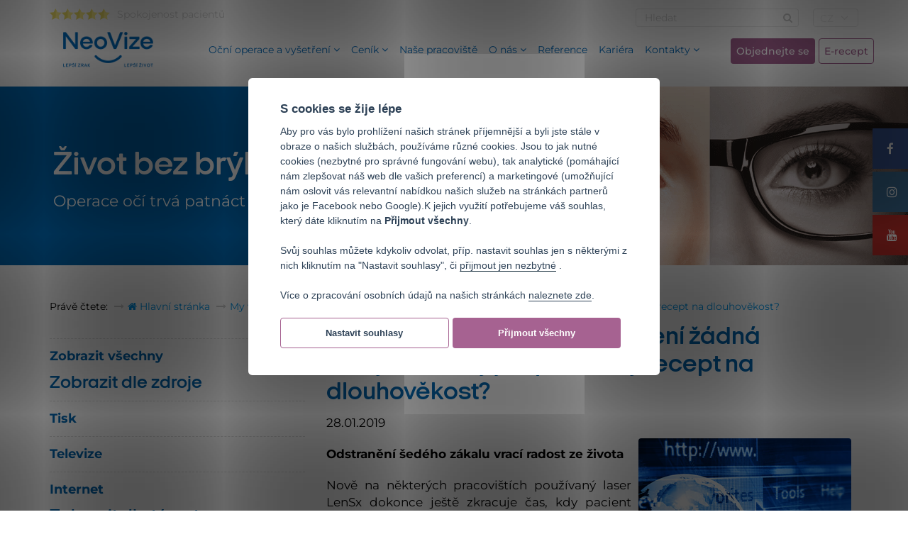

--- FILE ---
content_type: text/html; charset=UTF-8
request_url: https://www.neovize.cz/napsali-o-nas/263-anti-aging-aneb-elixir-mladi-neni-zadna-alchymie-jaky-je-opravdovy-recept-na-dlouhovekost/
body_size: 12411
content:
<!DOCTYPE html>
<html lang="cs">
<head>
    <meta charset="utf-8">
    <meta http-equiv="X-UA-Compatible" content="IE=edge">
    <meta name="viewport" content="width=device-width, initial-scale=1">

    <title>Anti-aging aneb elixír mládí není žádná alchymie. Jaký je opravdový recept na dlouhověkost?</title>


    <link rel="shortcut icon" href="https://www.neovize.cz/design/fav243.ico"/>
    <!--<link href="https://fonts.googleapis.com/css?family=Raleway:200,300,400,500,600,700,800" rel="stylesheet">-->



        <!--<link rel="preconnect" href="https://fonts.googleapis.com">
        <link rel="preconnect" href="https://fonts.gstatic.com" crossorigin>
        <link href="https://fonts.googleapis.com/css2?family=Raleway:wght@100;400;700&display=swap" rel="stylesheet">-->


    <link rel="stylesheet" href="https://www.neovize.cz/assets/css/app.css?v=13">
    <link rel="stylesheet" href="https://www.neovize.cz/assets/css/vendor/bootstrap-slider.min.css" type="text/css" media="screen"/>
    <link rel="stylesheet" href="https://www.neovize.cz/assets/css/vendor/colorbox.css" type="text/css" media="screen"/>
    <link rel="stylesheet" href="https://www.neovize.cz/design/facebook_slider.style.css" type="text/css" media="screen"/>
    <link rel="stylesheet" href="https://www.neovize.cz/design/tiny_mce_templates.css" type="text/css" media="screen"/>
    <link rel="stylesheet" href="https://www.neovize.cz/design/new_colors.css" type="text/css" media="screen"/>



        <style>
            @font-face {
                font-family: 'Montserrat';
                font-style: normal;
                font-weight: 400;
                src: local("Montserrat"), url('/assets/fonts/Montserrat-VariableFont_wght.woff2') format("woff2")
            }

            @font-face {
                font-family: 'Montserrat';
                font-style: normal;
                font-weight: 500;
                src: local("Montserrat"), url('/assets/fonts/Montserrat-Medium.woff2') format("woff2")
            }
            @font-face {
                font-family: 'Montserrat';
                font-style: normal;
                font-weight: 700;
                src: local("Montserrat"), url('/assets/fonts/Montserrat-Bold.woff2') format("woff2")
            }


            @font-face {
                font-family: 'Italian Plate';
                font-style: normal;
                font-weight: 500;
                src: local("Italian Plate"), url('/assets/fonts/5bdabd7c96c0c_ItalianPlateNo1Expanded-Demibold.woff2') format("woff2")
            }
            @font-face {
                font-family: 'Italian Plate';
                font-style: normal;
                font-weight: 700;
                src: local("Italian Plate"), url('/assets/fonts/5bdabd7c96c0c_ItalianPlateNo1Expanded-Demibold.woff2') format("woff2")
            }

            body {font-family: 'Montserrat', Arial !important;}
            h1,h2,h3,h4,h5,h6 {font-family: 'Italian Plate', Arial !important;}
            .title {font-family: 'Italian Plate', Arial !important;}
            .header .navbar .left-navigation li a {font-weight: 400 !important;}
            .header .navbar .navigation li a {font-weight: 400 !important;}
            @media screen and (max-width: 1300px){
                .header .navbar-default .navbar-nav>li>a {font-size: 14px !important;}
                .header .navbar .left-navigation li a {font-size: 15px !important;}
            }
        </style>



    <!-- Scripts -->
    <script  src="https://www.neovize.cz/assets/js/app.min.js"></script>

    <script defer  type="text/javascript" src="https://www.neovize.cz/plg/youtube-autoresizer.js"></script>
    <script   src="https://www.neovize.cz/assets/js/vendor/bootstrap-slider.min.js"></script>
    <script defer  src="https://www.neovize.cz/assets/js/vendor/jquery.colorbox-min.js"></script>


    


    <meta name="description" lang="cs" content="Oční klinika NeoVize Brno, krátkozrakost, dalekozrakost, astigmatismus"/>
    <meta name="keywords" lang="cs" content="oční operace,operace očí,oči,šedý zákal"/>
    <meta name="Copyright" content="2025 © NeoVize"/>
    <meta name="Author" content="info@neovize.cz"/>


    
            <meta name="robots" content="index,follow"/>
        <!--<meta name="robots" content="noindex" />-->
        






<!--    <meta property="og:image" content="https://www.neovize.cz/assets/img/og_image.png"/>-->
    
            <meta property="og:description" content=""/>
        <meta property="og:title" content="Anti-aging aneb elixír mládí není žádná alchymie. Jaký je opravdový recept na dlouhověkost?"/>
        

    <link rel="stylesheet" href="https://www.neovize.cz/assets/css/newmenu.css?v15" type="text/css" media="screen"/>
    <link rel="stylesheet" href="https://www.neovize.cz/assets/css/print.css?053230" type="text/css" media="print"/>







                    <link rel="canonical" href="https://www.neovize.cz/napsali-o-nas/263-anti-aging-aneb-elixir-mladi-neni-zadna-alchymie-jaky-je-opravdovy-recept-na-dlouhovekost/" />
    </head>



<body >
<style>
    .coronavirinfo {
        width: 100%; background: #f7c028; text-align: left;  margin-top: 0px; position: relative; z-index: 4; text-align: center; display: block;
    }
    .coronavirinfo:hover {
        text-decoration: none;
        background: #e5af27;
        transition: all .4s;
    }
    .coronavirinfo p {
        padding-left: 15px; padding-top: 15px; padding-bottom: 15px; font-size: 18px; font-weight: bold; color: black;
    }
    .coronavirinfo a { color: black;}
    .coronavirinfo a:hover { color: black; text-decoration: none;}
    @media screen and (min-width: 359px) and (max-width: 395px){
        .xssplit{
            display: block !important;
            visibility: hidden !important;
        }
        .xssplit::after{
            content: "\a" !important;
            white-space: pre !important;
        }
    }
</style>

<div class="coronavirinfo">
    </div>


<style>
    .container-larger {width: 1300px;}

    @media screen and (max-width: 1300px){
        .container-larger {width: 1170px;}
    }

    @media screen and (max-width: 1170px){
        .container-larger {width: auto;}
    }


    @media screen and (min-width: 1202px){
        .sticky_mobile {
            position: sticky; top: 0; background: white; z-index: 5;
        }
    }
</style>

<div class="container-fluid sticky_mobile">
<div class="container container-larger">
  <div class="row">

    <header class="header">
      <div class="col-xs-12 header-top">
        <div class="row">

          <div class="col-xs-12 col-sm-6 hidden-xs customers-rating">
            <a href="https://www.neovize.cz/hodnoceni-pacientu/" title="Spokojenost pacientů">
<!--              <img src="--><!--assets/img/stars.png" class="img-responsive pull-left">-->
                                <ul class="hodnoceni">
                  <li><img src="https://www.neovize.cz/design/star_yellow.png" classs="img-responsive pull-left" /></li><li><img src="https://www.neovize.cz/design/star_yellow.png" classs="img-responsive pull-left" /></li><li><img src="https://www.neovize.cz/design/star_yellow.png" classs="img-responsive pull-left" /></li><li><img src="https://www.neovize.cz/design/star_yellow.png" classs="img-responsive pull-left" /></li><li><img src="https://www.neovize.cz/design/star_yellow.png" classs="img-responsive pull-left" /></li>                </ul>
              <p>Spokojenost pacientů</p>
            </a>
          </div>

          <div class="col-xs-12 col-sm-6">
            <div class="row">

              <div class="col-xs-12 hidden-xs">

                <div class="language">
                  <div class="language-select">
                    <div class="desktop-select hidden-xs">
                        <span style="font-size: 14px; ">CZ</span>
                      <i class="fa fa-angle-down" aria-hidden="true"></i>
                    </div>
                  </div>

                                      <ul class="language-menu">
                                              <li><a style="padding-left: 10px;" target="_blank" href="https://www.neovizia.sk">SK</a></li>
                                              <li><a style="padding-left: 10px;" target="_blank" href="https://www.neovize.pl">PL</a></li>
                                              <li><a style="padding-left: 10px;" target="_blank" href="https://www.neovize.eu/">EN</a></li>
                                              <li><a style="padding-left: 10px;" target="_blank" href="https://www.neovize.de/">DE</a></li>
                                              <li><a style="padding-left: 10px;" target="_blank" href="https://www.neovize.cz/italy/">IT</a></li>
                                        </ul>
                </div>

                <form action="https://www.neovize.cz/vyhledavani/" class="search-form">
                  <input type="text" name="q" placeholder="Hledat" class="form-control icon">
                  <button type="submit" class="button-search">
                    <i class="fa fa-search" aria-hidden="true"></i>
                  </button>
                </form>

              </div>

            </div>
          </div>

        </div>
      </div>

      <!-- clearfix -->
      <div class="clearfix"></div>

      <div class="navbar navbar-default">

        <div class="col-xs-12 col-sm-2">
          <div class="toggle-menu-nav">
            <i class="fa fa-bars" aria-hidden="true"></i>
          </div>

          <div class="mobile-toggle-language visible-xs" style="display: inline-block; margin-top: 15px; cursor: pointer; ">
              <div class="desktop-select">
                  <span class="js-mobile-toggle-language" style="font-size: 14px; color: #cacaca;">CZ</span>
                  <i class="fa fa-angle-down" aria-hidden="true" style="color: #cacaca;"></i>
              </div>

              <style>
                  .hover_lang span {color: #cacaca;}
                  .hover_lang a {color: #cacaca;}
                  .hover_lang a:hover {color: #cacaca;}
                  .hover_lang span:hover {text-decoration: none;}
                  .header .language-select {border-radius: 4px;}
                  .header-top .search-form .form-control {border-top-left-radius: 4px; border-bottom-left-radius: 4px;}
                  .header-top .search-form .button-search {border-top-right-radius: 4px; border-bottom-right-radius: 4px;}
                  @media screen and (max-width: 767px){
                      .desktop-select {border: 1px solid #cacaca; padding: 3px; border-radius: 4px;}
                  }
              </style>
            <div class="mobile-toggle-language-menu">
              <ul>
                                      <li>
                      <a class="hover_lang" target="_blank" href="https://www.neovizia.sk">
                          <span>SK</span>
                      </a>
                    </li>
                                      <li>
                      <a class="hover_lang" target="_blank" href="https://www.neovize.pl">
                          <span>PL</span>
                      </a>
                    </li>
                                      <li>
                      <a class="hover_lang" target="_blank" href="https://www.neovize.eu/">
                          <span>EN</span>
                      </a>
                    </li>
                                      <li>
                      <a class="hover_lang" target="_blank" href="https://www.neovize.de/">
                          <span>DE</span>
                      </a>
                    </li>
                                      <li>
                      <a class="hover_lang" target="_blank" href="https://www.neovize.cz/italy/">
                          <span>IT</span>
                      </a>
                    </li>
                                </ul>
            </div>
          </div>

            <div class="mobile-toggle-phone phone__trigger" style="position: relative;">
                <a href="javascript:void(0)" onclick="telefonnicisla()">
                    <i class="fa fa-phone" aria-hidden="true"></i>
                </a>
            </div>

            <script>
                function telefonnicisla() {
                    $(".telefonni_cisla").slideToggle();
                };
            </script>
            <style>
                .telefonni_cisla {position: absolute; left: 0px; top: 60px; width: 100%; height: auto; background: #609dd4; z-index: 999999;}
                .telefonni_cisla .nadpis-box {width: 100%; padding-left: 16px; padding-right: 16px; margin-top: 16px;}
                hr {margin-top: 8px; border-top: 1px solid #4878a4;}
                .mobile_contact {    color: white;
                    font-size: 15.3px;
                    padding-left: 16px;
                    padding-right: 16px;
                    font-family: arial;
                    margin-top: 18px;
                    display: block;
                    margin-bottom: 8px;
                    letter-spacing: .5px;}
                @media screen and (max-width: 992px) {

                    .telefonni_cisla {display: none;}
                    .telefonni_cisla a:hover {color: white;}
                    .fa-search {margin-right: -5px !important;}
                    .ikona {float: left; display: inline-block;}
                    .klinika {float: left; display: contents;}
                }



                .telefonni_cisla {display: none;}
                .zavolejte-nadpis {color: #d3d8d7; margin-bottom: 0px; padding-bottom: 0px;}
            </style>


            <div class="telefonni_cisla">

                <div class="nadpis-box">
                    <p class="zavolejte-nadpis">Zavolejte nám
                    </p>
                    <hr>
                </div>

                <a href="tel:+420777643020" class="mobile_contact">
                    <div class="ikona">
                        <i class="fa fa-phone" aria-hidden="true" style="color: rgb(107,23,73); margin-right: 15px;"></i>
                    </div>
                    <div class="klinika">
                        +420 777 643 020 Klinika Praha
                    </div>
                </a>

                <a href="tel:+420777365242" class="mobile_contact">
                    <div class="ikona">
                        <i class="fa fa-phone" aria-hidden="true" style="color: rgb(107,23,73); margin-right: 15px;"></i>
                    </div>
                    <div class="klinika">
                        +420 777 365 242 Klinika Český Těšín
                    </div>

                </a>
                <a href="tel:+420775858700" class="mobile_contact">
                    <div class="ikona">
                        <i class="fa fa-phone" aria-hidden="true" style="color: rgb(107,23,73); margin-right: 15px;"></i>
                    </div>
                    <div class="klinika">
                        +420 775 858 700 Klinika Brno
                    </div>

                </a>

                <a href="tel:+420773778563" class="mobile_contact">
                    <div class="ikona">
                        <i class="fa fa-phone" aria-hidden="true" style="color: rgb(107,23,73); margin-right: 15px; height: 42px;"></i>
                    </div>
                    <div class="klinika">
                        +420 773 778 563 Ambulance Brno, Běhounská
                    </div>
                </a>


                <a href="tel:+420544211519" class="mobile_contact" style="margin-top: 24px;">
                    <div class="ikona">
                        <i class="fa fa-phone" aria-hidden="true" style="color: rgb(107,23,73); margin-right: 15px; height: 42px;"></i>
                    </div>
                    <div class="klinika">
                        +420 544 211 519 Ambulance Újezd u Brna
                    </div>
                </a>

                <br>

            </div>




                <!--<div class="phone__trigger__block" style="position: absolute; left: 0px; top: 138px; right: 0px; background: #609cd4; z-index: 22; padding-bottom: 15px; ">
                    <div class="col-sm-12" style="padding-top: 20px;">
                        <p style="color: #d3d8d7; font-size: 16px; border-bottom: 1px solid #4878a4!important; padding-bottom: 5px; font-weight: 500 !important;">Klinika Praha</p>
                        <p><a href="tel:+420777643020" style="color: white;">+420 777 643 020</p>
                    </div>

                    <div class="col-sm-12" style="padding-top: 20px;">
                        <p style="color: #d3d8d7; font-size: 16px; border-bottom: 1px solid #4878a4!important; padding-bottom: 5px; font-weight: 500 !important;">Klinika Brno</p>
                        <p><a href="tel:+420775858700" style="color: white;">+420 775 858 700</p>
                    </div>
                </div>-->


            <div class="mobile-toggle-phone">
                <a href="javascript:void()" class="vyhledavani">
                    <i class="fa fa-search" aria-hidden="true"></i>
                </a>
            </div>


            <style>
                .header .navbar-brand img {max-height: 90px !important;}
                @media screen and (max-width: 767px){
                    .header .navbar-brand img {max-height: 50px !important;
                        margin-left: 60px;
                        margin-top: -45px;}
                }
            </style>
          <div class="navbar-header">
                  <a class="navbar-brand" href="https://www.neovize.cz/">
                      <img src="https://www.neovize.cz/assets/img/neo_logo_2023_claim_3.png" class="img-responsive pull-left"  loading="lazy" >
                  </a>
          </div>

            <div class="vyhledavatko" style="display: none;clear: both;">
                <br>
                <form action="https://www.neovize.cz/vyhledavani/" class="search-form">
                    <input type="text" name="q" placeholder="Hledat" class="form-control icon">
                    <button type="submit" class="button-search">
                        <i class="fa fa-search" aria-hidden="true"></i>
                    </button>
                </form>
            </div>



        </div>

          <style>
              .new_submenu_menu li a {color: white; font-size: 16px !important;}
              .new_submenu_menu li a:hover {
                  color: #d3d8d7 !important; text-decoration: none;
              }
              .menu_level2 {text-transform: uppercase; font-weight: bold !important;}
              .header .navbar .left-navigation li a .title {font-weight: bold !important;}

              @media screen and (max-width: 767px) {
                  .operace-lecba-level3 {display: none;}
                  .ktery-zakrok-level3 {display: none;}
                  .ocni-level3{display: none;}
                  .ocni-vady-level3{display: none;}
                  .kolikusetrim-level3 {display: none;}
                  .ceniky-level3 {display: none;}
                  .onas-level3 {display: none;}
                  .kontakt-level3 {display: none;}
                  .cenik-level2 {display: none;}
                  .onas-level2 {display: none;}
                  .kontakt-level2 {display: none;}

              }

          </style>

          <script>
              function operace_lecba_dva_tri() {
                  if(window.innerWidth <= 767) {
                      $(".operace-lecba-level3").slideToggle();
                  } else {
                  }
              };
              function ktery_zakrok_dva_tri() {
                  if(window.innerWidth <= 767) {
                      $(".ktery-zakrok-level3").slideToggle();
                  } else {

                  }
              };
              function ocni_dva_tri() {
                  if(window.innerWidth <= 767) {
                      $(".ocni-level3").slideToggle();
                  } else {

                  }
              };
              function ocni_vady_dva_tri() {
                  if(window.innerWidth <= 767) {
                      $(".ocni-vady-level3").slideToggle();
                  } else {

                  }
              };
              function kolik_usetrim_dva_tri() {
                  if(window.innerWidth <= 767) {
                      $(".kolikusetrim-level3").slideToggle();
                  } else {

                  }
              };
              function ceniky_level_dva_tri() {
                  if(window.innerWidth <= 767) {
                      $(".ceniky-level3").slideToggle();
                  } else {

                  }
              };
              function onas_dva_tri() {
                  if(window.innerWidth <= 767) {
                      $(".onas-level3").slideToggle();
                  } else {

                  }
              };
              function kontakt_dva_tri() {
                  if(window.innerWidth <= 767) {
                      $(".kontakt-level3").slideToggle();
                  } else {

                  }
              };
              function cenik_jedna_dva() {
                  if(window.innerWidth <= 767) {
                      $(".cenik-level2").slideToggle();
                  } else {
                  }
              };
              function onas_jedna_dva() {
                  if(window.innerWidth <= 767) {
                      $(".onas-level2").slideToggle();
                  } else {
                  }
              };
              function kontakty_jedna_dva() {
                  if(window.innerWidth <= 767) {
                      $(".kontakt-level2").slideToggle();
                  } else {
                  }
              };



          </script>

          <style>
              .title_second {font-size: 18px;font-weight: bold !important; text-transform: uppercase;}
              .engldoun {width: 22px;float: right;
                  position: absolute;
                  right: 0px; top: 11px;}

              .title_second {
                  font-size: 18px;
                  font-weight: bold !important;
                  text-transform: uppercase;
                  color: white;
                  display: block;
                  padding-top: 15px;
                  margin-bottom: 20px;
              }

              @media screen and (max-width: 767px ){
                  .title_second {text-transform: none !important; font-weight: normal !important;}
                  .header .navbar .navigation li a:clicked {color: white !important;}
                  .header .navbar .navigation li a:hover {color: white !important;}
                  .header .navbar .navigation li a {font-size: 18px !important;}
                  .header .navbar .left-navigation li a {font-size: 18px !important;}
                  .header .navbar .left-navigation li a .title {font-weight: normal !important; font-size: 18px !important;}
                  .header .navbar .left-navigation li a .title:hover {color:  white !important;}
                  .header .navbar-default .navbar-nav>li>a {font-size: 18px !important;}
                  .operace-lecba-level3 {margin-left: 15px;}
                  .ktery-zakrok-level3 {margin-left: 15px;}
                  .ocni-level3 {margin-left: 15px;}
                  .title_second {font-size: 18px !important; margin-bottom: 0px; padding-top: 10px;}
                  .ocni-vady-level3 {margin-left: 15px;}
                  .next-in-menu {margin-top: 12px;}
                  .kontakt-level2_block {margin-top: 10px;}

              }
          </style>


        <div class="col-xs-12 col-sm-8 initial js-navigation">
          <ul class="nav navbar-nav">
            <li class="dropdown" onclick="operace_lecba_jedna_dva()">
              <a href="#" class="dropdown-toggle mnoclick" data-toggle="dropdown">
                Oční operace a vyšetření
                <i class="fa fa-angle-down" aria-hidden="true"></i>
              </a>
              <ul class="dropdown-menu" role="menu">
                <div class="col-xs-12 col-sm-3 left-navigation new_submenu_menu" style="padding-top: 3px;">
                  <li>
                    <span onclick="operace_lecba_dva_tri()">
                      <span class="title title_second menu_level2">Operace a léčba <img src="https://www.neovize.cz/assets/img/angledown_w.png" class="engldoun visible-xs"> </span>
                    </span>
                  </li>
                    <li class="operace-lecba-level3"><a href="/laserova-operace-oci/"><i class="fa fa-angle-right" aria-hidden="true"></i> Laserová operace </a></li>
                    <li class="operace-lecba-level3"><a href="/operace-sedeho-zakalu/"><i class="fa fa-angle-right" aria-hidden="true"></i> Operace šedého zákalu </a></li>
                    <li class="operace-lecba-level3"><a href="/lecba-presbyopie-prelex-a-raindrop-destova-kapka/"><i class="fa fa-angle-right" aria-hidden="true"></i> Odstranění brýlí na čtení </a></li>
                    <li class="operace-lecba-level3"><a href="/lecba-onemocneni-sitnice-a-sklivce/"><i class="fa fa-angle-right" aria-hidden="true"></i> Léčba sítnice a sklivce </a></li>
                    <li class="operace-lecba-level3"><a href="/lecba-astigmatismu/"><i class="fa fa-angle-right" aria-hidden="true"></i> Léčba astigmatismu </a></li>
                    <li class="operace-lecba-level3"><a href="/lecba-onemocneni-keratokonus/"><i class="fa fa-angle-right" aria-hidden="true"></i> Léčba keratokonu </a></li>
                    <li class="operace-lecba-level3"><a href="/dalsi-zakroky/fakicka-cocka/"><i class="fa fa-angle-right" aria-hidden="true"></i> Fakická čočka EVO ICL </a></li>
                    <li class="operace-lecba-level3"><a href="/dalsi-zakroky/"><i class="fa fa-angle-right" aria-hidden="true"></i> Další zákroky </a></li>
                </div>


                <div class="col-xs-12 col-sm-3 navigation new_submenu_menu">
                    <li>
                        <span onclick="ktery_zakrok_dva_tri()">
                            <span class="title title_second">Který zákrok vybrat? <img src="https://www.neovize.cz/assets/img/angledown_w.png" class="engldoun visible-xs"></span>
                        </span>
                    </li>
                  <li class="ktery-zakrok-level3"><a href="/ktery-zakrok-je-pro-mne-vhodny/" ><i class="fa fa-angle-right" aria-hidden="true"></i> Interaktivní kalkulátor zákroku </a></li>
                  <li class="ktery-zakrok-level3"><a href="/ktery-zakrok-je-pro-mne-vhodny/operace-dle-veku/" ><i class="fa fa-angle-right" aria-hidden="true"></i> Operace podle věku</a></li>
                  <li class="ktery-zakrok-level3"><a href="/ktery-zakrok-je-pro-mne-vhodny/operace-dle-ocni-vady/" ><i class="fa fa-angle-right" aria-hidden="true"></i> Operace podle oční vady</a></li>
                  <li class="ktery-zakrok-level3"><a href="/ktery-zakrok-je-pro-mne-vhodny/7-duvodu-proc-jit-na-operaci-oci/"><i class="fa fa-angle-right" aria-hidden="true"></i> Proč jít na operaci</a></li>
                    <li class="ktery-zakrok-level3"><a href="/operace/"><i class="fa fa-angle-right" aria-hidden="true"></i> Seznam očních operací</a></li>
                </div>


                <div class="col-xs-12 col-sm-3 navigation">
                    <li>
                        <span onclick="ocni_dva_tri()">
                            <span class="title title_second" style="">Oční vyšetření <img src="https://www.neovize.cz/assets/img/angledown_w.png" class="engldoun visible-xs"></span>
                        </span>
                    </li>
                  <li class="ocni-level3"><a href="/odborna-ocni-vysetreni/#specializovana"><i class="fa fa-angle-right" aria-hidden="true"></i> Specializovaná oční vyšetření</a></li>
                  <li class="ocni-level3"><a href="/odborna-ocni-vysetreni/#pristrojova"><i class="fa fa-angle-right" aria-hidden="true"></i> Přístrojová oční vyšetření</a></li>
                  <li class="ocni-level3"><a href="/odborna-ocni-vysetreni/preventivni-ocni-vysetreni/"><i class="fa fa-angle-right" aria-hidden="true"></i> Preventivní oční vyšetření</a></li>
                  <li class="ocni-level3"><a href="/laserova-operace-oci/vstupni-vysetreni-pred-laserovou-operaci/"><i class="fa fa-angle-right" aria-hidden="true"></i> Předoperační vyšetření - laserová operace</a></li>
                  <li class="ocni-level3"><a href="/lecba-presbyopie-prelex-a-raindrop-destova-kapka/vstupni-vysetreni-pred-nitroocni-operaci/"><i class="fa fa-angle-right" aria-hidden="true"></i> Předoperační vyšetření - nitrooční operace</a></li>
                  <li class="ocni-level3"><a href="/operace-sedeho-zakalu/vstupni-vysetreni-pred-operaci-sedeho-zakalu/"><i class="fa fa-angle-right" aria-hidden="true"></i> Předoperační vyšetření - operace šedého zákalu</a></li>
                </div>

                  <div class="col-xs-12 col-sm-3 navigation">
                      <li>
                          <span href="javascript:void(0)" onclick="ocni_vady_dva_tri()">
                              <span class="title title_second">Oční vady a onemocnění <img src="https://www.neovize.cz/assets/img/angledown_w.png" class="engldoun visible-xs"></span>
                          </span>
                      </li>
                      <li class="ocni-vady-level3"><a href="/jake-jsou-ocni-vady-a-onemocneni/kratkozrakost/"><i class="fa fa-angle-right" aria-hidden="true"></i> Krátkozrakost</a></li>
                      <li class="ocni-vady-level3"><a href="/jake-jsou-ocni-vady-a-onemocneni/dalekozrakost-spatne-videni-do-blizka/"><i class="fa fa-angle-right" aria-hidden="true"></i> Dalekozrakost</a></li>
                      <li class="ocni-vady-level3"><a href="/jake-jsou-ocni-vady-a-onemocneni/astigmatismus/"><i class="fa fa-angle-right" aria-hidden="true"></i> Astigmatismus</a></li>
                      <li class="ocni-vady-level3"><a href="/jake-jsou-ocni-vady-a-onemocneni/sedy-zakal/"><i class="fa fa-angle-right" aria-hidden="true"></i> Šedý zákal</a></li>
                      <li class="ocni-vady-level3"><a href="/jake-jsou-ocni-vady-a-onemocneni/vetchozrakost-presbyopie-spatne-videni-na-cteni/"><i class="fa fa-angle-right" aria-hidden="true"></i> Vetchozrakost</a></li>
                      <li class="ocni-vady-level3"><a href="/jake-jsou-ocni-vady-a-onemocneni/onemocneni-sitnice-a-sklivce/"><i class="fa fa-angle-right" aria-hidden="true"></i> Onemocnění sítnice</a></li>
                      <li class="ocni-vady-level3"><a href="/jake-jsou-ocni-vady-a-onemocneni/"><i class="fa fa-angle-right" aria-hidden="true"></i> Další oční vady</a></li>
                  </div>


              </ul>
            </li>

            <li class="dropdown next-in-menu" onclick="cenik_jedna_dva()">
              <a href="javascript:void(0)" class="dropdown-toggle mnoclick" data-toggle="dropdown">Ceník <img src="https://www.neovize.cz/assets/img/angledown_w.png" class="engldoun visible-xs">
                <i class="fa fa-angle-down" aria-hidden="true"></i>
              </a>
              <ul class="dropdown-menu" role="menu">
                  <div class="col-xs-12 col-sm-12 left-navigation new_submenu_menu">

                      <div class="row">
                          <div class="col-sm-3 kontakt-level2_block">
                              <li class="cenik-level2"><a href="/cenik/cenik-laserovych-operaci/"><i class="fa fa-angle-right" aria-hidden="true"></i> Ceník laserových operací </a></li>
                          </div>
                          <div class="col-sm-3">
                              <li class="cenik-level2"><a href="/cenik/nadstandardni-lecba-sedeho-zakalu-cenik/"><i class="fa fa-angle-right" aria-hidden="true"></i> Ceník operací šedého zákalu</a></li>
                          </div>
                          <div class="col-sm-3">
                              <li class="cenik-level2"><a href="/cenik/cenik-nitroocnich-operaci/"><i class="fa fa-angle-right" aria-hidden="true"></i> Ceník nitroočních operací </a></li>
                          </div>
                          <div class="col-sm-3">
                              <li class="cenik-level2"><a href="/cenik/cenik-dalsi-ocni-pece/"><i class="fa fa-angle-right" aria-hidden="true"></i> Ceník další oční péče </a></li>
                          </div>
                          <div class="col-sm-3">
                              <li class="cenik-level2"><a href="/usetrete-s-laserovou-operaci-oci/"><i class="fa fa-angle-right" aria-hidden="true"></i> Kolik operací ušetřím? </a></li>
                          </div>
                      </div>
                  </div>

                  <div class="col-xs-12 col-sm-3 left-navigation new_submenu_menu">




                  </div>






              </ul>
            </li>



              <li class="dropdown next-in-menu">
                  <a href="/nase-kliniky/" class="">
                      Naše pracoviště
                  </a>
              </li>

            <li class="dropdown cenik-mobile next-in-menu" onclick="onas_jedna_dva()">
              <a href="#" class="dropdown-toggle mnoclick" data-toggle="dropdown">
                  O nás <img src="https://www.neovize.cz/assets/img/angledown_w.png" class="engldoun visible-xs">
                <i class="fa fa-angle-down" aria-hidden="true"></i>
              </a>
              <ul class="dropdown-menu" role="menu">

                  <div class="col-xs-12 col-sm-12 left-navigation new_submenu_menu">
                      <div class="row">
                          <div class="col-sm-3 kontakt-level2_block">
                              <li class="onas-level2"><a href="/o-nas/"><i class="fa fa-angle-right" aria-hidden="true"></i> Kdo jsme </a></li>
                          </div>
                          <div class="col-sm-3">
                              <li class="onas-level2"><a href="/o-nas/proc-zvolit-neovizi/"><i class="fa fa-angle-right" aria-hidden="true"></i> Proč zvolit NeoVizi</a></li>
                          </div>
                          <div class="col-sm-3">
                              <li class="onas-level2"><a href="/cely-nas-tym/"><i class="fa fa-angle-right" aria-hidden="true"></i> Naši odborníci </a></li>
                          </div>
                          <div class="col-sm-3">
                              <li class="onas-level2"><a href="/laserova-operace-oci/verime-tomu-co-delame-operace-na-vlastni-oci/"><i class="fa fa-angle-right" aria-hidden="true"></i> Naši zaměstnanci po operaci </a></li>
                          </div>
                          <div class="col-sm-3">
                              <li class="onas-level2"><a href="/aktuality/"><i class="fa fa-angle-right" aria-hidden="true"></i> Aktuality </a></li>
                          </div>
                      </div>

                  </div>


              </ul>
            </li>


              <li class="dropdown next-in-menu">
                  <a href="/nasi-pacienti/" class="">
                      Reference
                  </a>
              </li>



                  <li class="dropdown next-in-menu">
                      <a href="/kariera/" class="">
                          Kariéra
                      </a>
                  </li>




              <li class="dropdown next-in-menu" onclick="kontakty_jedna_dva()">
                  <a href="#" class="dropdown-toggle mnoclick" data-toggle="dropdown">
                      Kontakty <img src="https://www.neovize.cz/assets/img/angledown_w.png" class="engldoun visible-xs">
                      <i class="fa fa-angle-down" aria-hidden="true"></i>
                  </a>
                  <ul class="dropdown-menu" role="menu">

                      <div class="col-xs-12 col-sm-12 navigation">
                          <!--<li class="last-child"><a href="chcete-se-nas-zeptat/"><i class="fa fa-angle-right" aria-hidden="true"></i>
                      Chcete se nás zeptat?</a></li>-->
                          <div class="row kontakt-level2_block">
                              <div class="col-sm-3">
                                  <li class="kontakt-level2"><a href="/kontakty/"><i class="fa fa-angle-right" aria-hidden="true"></i> Kontakty na naše pracoviště</a></li>
                              </div>
                              <div class="col-sm-3">
                                  <li class="kontakt-level2"><a href="/on-line-objednavka/"><i class="fa fa-angle-right" aria-hidden="true"></i> Objednejte se online</a></li>
                              </div>
                              <div class="col-sm-3">
                                  <li class="kontakt-level2"><a href="/chcete-se-nas-zeptat/"><i class="fa fa-angle-right" aria-hidden="true"></i> Chcete se nás zeptat?</a></li>
                              </div>
                          </div>


                      </div>
                  </ul>
              </li>

          </ul>
        </div>


        <div class="col-xs-12 col-sm-2 hidden-xs order-us text-right" style="   padding-right: 0px; padding-left: 0px; display: flex;">
            <a href="/on-line-objednavka/" type="button" class="btn btn-success" style="display: inline-block; float: left; padding-left: 4px; padding-right: 4px; margin-right: 5px; font-size: 14px;
    padding: 8px;">Objednejte se</a>
            <a href="/e-recept/" type="button" class="btn btn-success-outline">E-recept</a>
        </div>


    </header>

  </div>

</div>
</div>




<!-- clearfix -->
<div class="clearfix"></div>






    <div class="container-fluid home-carousel home-carousel-smaller hidden-xs" style="height: 285px !important;">
        <div class="row">

            <div class="home-carousel-smaller-bottom">

                <div class="js-homepage-carousel owl-carousel owl-theme carousel-wrapper">
                    <div style="background-image: url(https://www.neovize.cz/assets/img/zahlavi.png); background-size: cover; background-repeat: no-repeat; height: 252px !important;" class="image">
                        <div class="container">
                            <div class="row">
                                <div class="headers"  style="width: 52%; text-align: left; height: 250px; overflow: hidden; display: table-cell; vertical-align: middle;">
                                    <p class="title">
                                        Život bez brýlí je skvělý<br>
                                    </p>
                                    <span style="font-size: 22px; font-weight: 300; color: white; padding-left: 20px;">Operace očí trvá patnáct minut</span>
                                </div>
                            </div>
                        </div>

                        <!-- clearfix -->
                        <div class="clearfix"></div>
                    </div>
                </div>

            </div>

        </div>
    </div>


<div class="clearfix"></div>
<div class="visible-xs chci-se-objednat sticky_buttons" style="text-align: center; width: 100%; height: auto;
    background-position: center center; background-size: 100%; position: sticky; top: 0px; background: white;  padding-bottom: 12px;
    z-index: 5;">
    <a href="https://www.neovize.cz/on-line-objednavka/" class="btn btn-success" style="margin-top: 10px; padding: 10px 30px; width: 48%; padding-left: 20px;
    padding-right: 20px;
    font-size: 15px;  color: white !important; border: 1px solid #a66291 !important; background:#a66291;  border: 1px solid #a66291 !important;
    display: inline-block;">Objednejte se</a>
    <a href="https://www.neovize.cz/chcete-se-nas-zeptat/" class="btn btn-primary" style="margin-top: 10px; padding: 10px 30px; width: 48%; padding-left: 20px;
    padding-right: 20px;
    font-size: 15px;
    display: inline-block;">Zeptejte se</a>
</div>

<!-- clearfix -->
<div class="clearfix"></div>

<div class="container text-page">
  <div class="row">

    <div class="col-xs-12 col-sm-12">
      <ol class="breadcrumb">
        <li>Právě čtete:</li>
        <li><a href="https://www.neovize.cz/"><i class="fa fa-home" aria-hidden="true"></i> Hlavní  stránka</a></li>
        <li><a href="https://www.neovize.cz/napsali-o-nas/">My v mediích</a></li>
        <li class="hidden-xs">
          <a href="https://www.neovize.cz/napsali-o-nas/263-anti-aging-aneb-elixir-mladi-neni-zadna-alchymie-jaky-je-opravdovy-recept-na-dlouhovekost/" >Anti-aging aneb elixír mládí není žádná alchymie. Jaký je opravdový recept na dlouhověkost?</a>
        </li>

      </ol>
    </div>

      <!-- left navigation -->
      <div class="col-xs-12 col-sm-4 levemenu">
          
          <ul class="left-navigation-menu polozkyvmenu">

              <li><a href="https://www.neovize.cz/napsali-o-nas/">Zobrazit všechny</a></li>

              <h3>Zobrazit dle zdroje</h3>

                                <li><a
                              href="https://www.neovize.cz/napsali-o-nas/?filter=0">Tisk</a></li>
                                    <li><a
                              href="https://www.neovize.cz/napsali-o-nas/?filter=2">Televize</a></li>
                                    <li><a
                              href="https://www.neovize.cz/napsali-o-nas/?filter=3">Internet</a></li>
                  
              <h3>Zobrazit dle tématu</h3>
                                <li><a
                              href="https://www.neovize.cz/napsali-o-nas/?filter2=0">Laserové operace</a></li>
                                    <li><a
                              href="https://www.neovize.cz/napsali-o-nas/?filter2=1">Operace šedého zákalu</a></li>
                                    <li><a
                              href="https://www.neovize.cz/napsali-o-nas/?filter2=2">Péče o oči</a></li>
                                    <li><a
                              href="https://www.neovize.cz/napsali-o-nas/?filter2=3">Prelex</a></li>
                  
              <h3>Zobrazit dle osobnosti</h3>
                                <li><a
                              href="https://www.neovize.cz/napsali-o-nas/?filter3=1">MUDr. Lucie Valešová</a></li>
                                    <li><a
                              href="https://www.neovize.cz/napsali-o-nas/?filter3=2">Petr Kocian, ředitel</a></li>
                                    <li><a
                              href="https://www.neovize.cz/napsali-o-nas/?filter3=3">Doc. MUDr. Šárka Skorkovská, CSc.</a></li>
                            </ul>
      </div>

      <div class="visible-xs">
          <div class="col-sm-12 text-center menubuttony">
              <button class="btn btn-success otevrit-menu" style="margin-top: 15px; color: #5592CE;background-color: white; border: 1px solid #5592CE; padding: 10px 30px;width:200px;"">Otevřít menu <i class="fa fa-chevron-down" aria-hidden="true"></i></button>
              <button class="btn btn-success zavrit-menu" style="display: none; margin-top: 15px; color: #5592CE; background-color: white; border: 1px solid #5592CE; padding: 10px 30px;width:200px;"">Zavřít menu <i class="fa fa-chevron-up" aria-hidden="true"></i></button>
              <hr>
          </div>
      </div>

    <!-- List Item -->
    <div class="col-xs-12 col-sm-8">
      <h1>Anti-aging aneb elixír mládí není žádná alchymie. Jaký je opravdový recept na dlouhověkost?</h1>
      <span>28.01.2019</span>
      <div class="clearfix"></div>

        
      <img src="https://www.neovize.cz/data/media/icon/zdroj-internet.jpg" class="pull-right img-responsive"/>
        <p><strong>Odstranění šedého zákalu vrací radost ze života</strong></p>
<p style="text-align: justify;">Nově na některých pracovištích používaný laser LenSx dokonce ještě zkracuje čas, kdy pacient pobývá na sále, o 34 %. <em>"Při operaci šedého zákalu je nutné odstranit z oka zakalenou čočku a nahradit ji čočkou umělou. K tomu se v běžné praxi používá skalpel. Nový laser umožňuje úspěšně operovat i kataraktu ve velmi pokročilém stadiu,“</em> <span style="text-decoration: underline;">vysvětluje docentka Šárka Skorkovská, primářka Oční kliniky NeoVize v Brně.</span> Od listopadu 2017 do srpna 2018 bylo na této klinice provedeno s pomocí této technologie 208 operací šedého zákalu. Průměrný věk pacientů byl vysoký - 74,52 let. </p>
        
      <!--<a href="data/media/" target="_blank"
         class="extension_"></a>-->

      <div class="clearfix"></div>

                <div class="fotogalerie"></div>
        
<div class="clearfix" style="height:20px;"></div>

<div class="pull-left">
  <a href="javascript: void(0)" onclick="$('html,body').animate({scrollTop : 0});"
     style="margin-right: 12px;">
    <i class="fa fa-arrow-up" aria-hidden="true"></i>
    Nahoru
  </a>

  <a href="javascript:print()">
    <i class="fa fa-print" aria-hidden="true"></i>
    Tisk
  </a>
</div>

<!-- clearfix -->
<div class="visible-xs">
  <div style="float: left; width: 100%; height: 20px;"></div>
</div>
    </div>



  </div>
</div>

    <div class="footer">

  <div class="container-fluid footer-navigation">
    <div class="container">
      <div class="row">

        <div class="col-xs-12 col-sm-4">
          <!--<div class="headline">
            <h5 class="head-left"><span>Odebírat novinky</span></h5>
          </div>
          <div class="clearfix"></div>
          <form class="newsletter" method="post">
            <div class="col-xs-8 col-sm-8">
              <div class="row">
                <input type="hidden" name="sessionControl" />
                <input type="text" name="email_newsletter" placeholder="Zadejte Váš e-mail" class="form-control">
              </div>
            </div>
            <div class="col-xs-4 col-sm-4">
              <div class="row">
                <button type="submit" class="btn btn-success pull-right">Odeslat</button>
              </div>
            </div>
              <div class="col-xs-12 col-sm-12">
                  <div class="row">
                      <br>
                      <label style="font-weight: normal; font-size: 14px;">
                          <input type="checkbox" id="souhlas" name="souhlas" required>
                          Souhlasím se zpracováním osobních údajů v souladu s nařízením Evropského parlamentu a Rady (EU) č. 2016/679 o ochraně fyzických osob v souvislosti se zpracováním osobních údajů a o volném pohybu těchto údajů.
                          <a href="kontakty/podminky-uziti-webu/#newsletter-odkaz" target="_blank">Více informací</a>
                      </label>
                  </div>
              </div>


          </form>

          <script type="text/javascript">
            $('input[name=sessionControl]').val('');
          </script>-->


          <div class="headline">
            <h5 class="head-left"><span>Pište řediteli</span></h5>
          </div>
          <div class="clearfix"></div>
          <p>
            Pomozte nám zlepšovat naší péči. <br>
            Pošlete své podněty přímo <a href="mailto:reditel@neovize.cz">řediteli</a>.
          </p>
        </div>

        <div class="col-xs-12 col-sm-4">
          <div class="headline">
            <h5 class="head-left"><span>Důležité odkazy</span></h5>
          </div>
          <div class="clearfix"></div>
          <p>
            <a href="https://www.neovize.cz/kontakty/podminky-uziti-webu/">Podmínky užití webu a zpracování osobních údajů</a>
          </p>
        </div>

        <div class="col-xs-12 col-sm-4">
          <div class="headline">
            <h5 class="head-left"><span>Kontakt</span></h5>
          </div>
          <div class="clearfix"></div>


            <p>
              <a href="https://www.neovize.cz/kontakty/neovize-brno/">Oční klinika NeoVize Brno</a><br>
              <a href="https://www.neovize.cz/kontakty/ocni-klinika-neovize-praha/">Oční klinika NeoVize Praha</a><br>
              <a href="https://www.neovize.cz/kontakty/neovize-cesky-tesin/">Oční klinika NeoVize Český Těšín</a><br>
              <a href="https://www.neovize.cz/kontakty/ocni-ambulance-brno-neovize-koliste/">Oční ambulance Brno, NeoVize Koliště (dříve Běhounská)</a><br>
              <a href="https://www.neovize.cz/kontakty/ocni-ambulance-ujezd-u-brna/">Oční ambulance Újezd u Brna</a><br>
              <!--<div itemprop="address" itemscope itemtype="http://schema.org/PostalAddress">
                <span itemprop="streetAddress">Viniční 235, Brno-Židenice 615 00</span>,<br>
              </div>-->
              <!--<strong>Tel : </strong><span itemprop="telephone"><a href="tel:775 858 700">775 858 700</a></span><br>
              <strong>Email : </strong><span itemprop="email"><a href="mailto:info@neovize.cz">info@neovize.cz</a></span><br>
                <a span itemprop="image" href="https://www.neovize.cz/assets/img/logo.png"></span></a>-->
            </p>

        </div>

      </div>
    </div>
  </div>

  <div class="container-fluid footer-info ">
    <div class="container">
      <div class="row">

          <!-- clearfix -->
          <div class="clearfix"></div>


        <!--<div class="col-xs-12 col-sm-6 col-lg-4">
          <div class="headline">
            <h5 class="head-left"><span>Přidejte se k nám na Facebooku</span></h5>
          </div>
          <div class="clearfix"></div>
          <iframe src="https://www.facebook.com/plugins/page.php?href=https%3A%2F%2Fwww.facebook.com%2FNeovize&tabs=timeline&width=360&height=324&small_header=false&adapt_container_width=true&hide_cover=false&show_facepile=true&appId"
                  width="360" height="324" style="border:none;overflow:hidden" scrolling="no" frameborder="0"
                  allowTransparency="true"></iframe>
        </div>-->

        <div class="col-xs-12 col-sm-6 col-lg-3 hidden-xs">
          <div class="headline">
            <h5 class="head-left"><span>Hodnocení LékařiOnline</span></h5>
              <br>
          </div>
          <div class="clearfix"></div>
            <a href="https://www.lekari-online.cz/lekari/neovize-brno?utm_source=widget&utm_medium=link&utm_content=neovize-brno&utm_campaign=experiences#client-reviews" target="_blank">
                <img src="/assets/img/lekari_online_cz.jpg" width="300" height="150" class="banner_hodnoceni">
            </a>

        </div>

          <div class="col-xs-12 col-sm-6 col-lg-3 hidden-xs">
              <div class="headline">
                  <h5 class="head-left"><span>Hodnocení Známý lékař</span></h5>
                  <br>
              </div>
              <div class="clearfix"></div>
              <a href="https://www.znamylekar.cz/zarizeni/ocni-klinika-neovize-brno" target="_blank">
                  <img src="/assets/img/znamy_lekar.jpg" class="banner_hodnoceni" width="300" height="150">
              </a>

          </div>

          <div class="col-xs-12 col-sm-6 col-lg-3 hidden-xs">
              <div class="headline">
                  <h5 class="head-left"><span>Hodnocení Firmy.cz</span></h5>
                  <br>
              </div>
              <div class="clearfix"></div>
              <a href="https://www.firmy.cz/detail/2178355-ocni-klinika-neovize-brno-brno-zidenice.html#'&hodnoceni" target="_blank">
                  <img src="/assets/img/firmy_cz.jpg" class="banner_hodnoceni" width="300" height="150">
              </a>

          </div>


        <div class="col-xs-12 col-sm-6 col-lg-3 hidden-xs">
          <div class="headline">
            <h5 class="head-left"><span>Hodnocení Google</span></h5>
              <br>
          </div>
          <div class="clearfix"></div>

            <a href="https://g.page/r/CQ3Hi6MAnLdJEAg/review" target="_blank">
            <img src="/assets/img/google_cz.jpg" class="banner_hodnoceni" width="300" height="150">
            </a>

          <!--<br>
          <a href="http://www.navstevalekare.cz/zdravotnicke-zarizeni/jihomoravsky-kraj-k301/brno-o508/zidenice-m3214/neovize-zz9918.html" target="_blank" class="firmy">
            <img src="assets/img/footer/widget-navstevalekare.jpg" class="img-responsive center-block">
          </a>-->
        </div>


          <div class="clearfix"></div>
          <br><br>

          <div class="col-sm-12">
              <img src="/assets/img/banner_cz_desktop.png" class="banner_hodnoceni_appky" style="width: 100%;" width="600" height="250">

          </div>

        <div class="clearfix"></div>


          <div class="col-sm-12" style="text-align: center; padding-top: 20px;">
              <strong style="text-align: center;"><a href="https://neovize.sharepoint.com/sites/NeovizeFileserver" style="color: black; margin-right: 20px; text-align: center;" target="_blank">NeoMatrix</a></strong>
                        </div>


       <!-- <div class="col-xs-12 col-sm-6 col-lg-4">
          <div class="headline">
            <h5 class="head-left"><span>Odebírejte naše videa na YouTube</span></h5>
          </div>
          <div class="clearfix"></div>
          <center>
            <a href="https://www.youtube.com/user/OcniKlinikaNeoVize" target="_blank" class="firmy">
              <img src="assets/img/youtube-follow.png" title="Youtube" class="img-responsive">
            </a>
          </center>
        </div>-->



      </div>
    </div>
  </div>

    <div class="container social-site visible-xs">

        <div class="headline">
            <h5><span>Najdete nás na sociálních sítích</span></h5>
        </div>
        <div class="clearfix"></div>

        <ul>
            <li><a href="http://www.facebook.com/Neovize?fref=ts" target="_blank"><i class="fa fa-facebook"></i></a></li>
                        <li><a href="https://www.youtube.com/@NeoVizeocniklinika" target="_blank"><i class="fa fa-youtube"></i></a></li>
            <li><a href="https://www.instagram.com/neovize_ocniklinika" target="_blank"><i class="fa fa-instagram"></i></a></li>
        </ul>
    </div>

    <div class="clearfix"></div>

  <!-- clearfix -->
  <div class="clearfix"></div>

  <div id="footer" class="container-fluid">

    <div class="container certificate hidden-xs">
      <div class="headline">
        <h5><span>Akreditace a certifikáty</span></h5>
      </div>
      <div class="clearfix"></div>

      <div class="logos">
        <div class="col-xs-12 col-sm-3"><img src="https://www.neovize.cz/assets/img/footer/cerfitikat.ofr2015.png" loading="lazy"
                                             class="center-block img-responsive"
                                             alt="Vodafone - Odpovědná firma roku 2014"></div>
        <div class="col-xs-12 col-sm-3"><img src="https://www.neovize.cz/assets/img/footer/cfm.png" loading="lazy"
                                             class="center-block img-responsive"
                                             alt="Ministerstvo zdravotnictví České republiky"></div>
        <div class="col-xs-12 col-sm-4"><img src="https://www.neovize.cz/assets/img/footer/cvv.png" loading="lazy"
                                             class="center-block img-responsive" alt="Vodafone - Firma roku 2014">
        </div>
        <div class="col-xs-12 col-sm-1"><img src="https://www.neovize.cz/assets/img/footer/certifikat.iso.png" class="center-block img-responsive" loading="lazy"
                                             alt="ISO"></div>
        <div class="col-xs-12 col-sm-1"><img src="https://www.neovize.cz/assets/img/footer/cch.png" loading="lazy"
                                             class="center-block img-responsive" alt="Cena Hejtmana"></div>
        <div class="clearfix" style="margin-bottom: 20px;"></div>
          <div class="col-sm-2 hidden-xs"></div>
          <div class="col-xs-12 col-sm-3">
        <img src="https://www.neovize.cz/assets/img/footer/evo_visian.svg" class="img-responsive center-block" alt="Logo evo" loading="lazy">
          </div>
          <div class="col-xs-12 col-sm-3">
          <img src="https://www.neovize.cz/assets/img/footer/ordinace_roku_2018.png" class="img-responsive center-block" alt="Ordinace roku" loading="lazy">
          </div>
          <div class="col-xs-12 col-sm-3" style="text-align: center;">
              <img src="https://www.neovize.cz/assets/img/footer/ceskych100-mini-transparent.png" class="img-responsive center-block" alt="Českých 100 nejlepších" loading="lazy">
              Českých 100 nejlepších
          </div>
          <div class="col-sm-3 hidden-xs"></div>

      </div>
    </div>


    <!-- clearfix -->
    <!--<div class="clearfix"></div>

    <div class="container write-about-us" onclick="document.location = '/napsali-o-nas/'">
      <div class="headline">
        <h5><span>Napsali o nás</span></h5>
      </div>
      <div class="clearfix"></div>

      <center>
        <div class="logo"><img src="assets/img/footer/footer.cesky_rozhlas.jpg" alt="cr"
                               class="center-block img-responsive">
        </div>
        <div class="logo"><img src="assets/img/footer/footer.ceska_televize.jpg" alt="ctv"
                               class="center-block img-responsive">
        </div>
        <div class="logo"><img src="assets/img/footer/footer.nova.jpg" alt="nova" class="center-block img-responsive">
        </div>
        <div class="logo"><img src="assets/img/footer/footer.prima.jpg" alt="prima" class="center-block img-responsive">
        </div>
        <div class="logo"><img src="assets/img/footer/footer.dnes.jpg" alt="dnes" class="center-block img-responsive">
        </div>
        <div class="logo"><img src="assets/img/footer/footer.story.jpg" alt="story" class="center-block img-responsive">
        </div>
        <div class="logo"><img src="assets/img/footer/footer.blesk.jpg" alt="blesk" class="center-block img-responsive">
        </div>
        <div class="logo"><img src="assets/img/footer/footer.vlasta.jpg" alt="vlasta" class="center-block img-responsive">
        </div>
        <div class="logo"><img src="assets/img/footer/footer.tyden.jpg" alt="tyden" class="center-block img-responsive">
        </div>
        <div class="logo"><img src="assets/img/footer/footer.rytmus.jpg" alt="rytmus" class="center-block img-responsive">
        </div>
        <div class="logo"><img src="assets/img/footer/footer.onadnes.jpg" alt="onadnes"
                               class="center-block img-responsive">
        </div>
      </center>

    </div>-->

    <!-- clearfix -->
    <div class="clearfix"></div>

    <div class="container">
      <div class="headline">
        <h5><span>Další kliniky a naši partneři</span></h5>
      </div>

      <div class="clearfix"></div>
      <ul class="links-other-clinics">
        <!--<li><a href="http://www.duovize.cz" target="_blank">DuoVize</a></li>-->
        <li><a href="http://www.detskeoci.cz" target="_blank">Dětské oční centrum Kukátko</a></li>
        <li><a href="http://www.neovize.pl" target="_blank">NeoVize.pl</a></li>
        <li><a href="http://www.neovizia.sk" target="_blank">NeoVízia</a></li>
        <li><a href="http://www.ocp.cz" target="_blank">Oční Centrum Praha</a></li>
        <li><a href="http://www.uroklinikum.cz" target="_blank">UroKlinikum</a></li>
                    <li><a href="https://fertilityport.com/cs/" target="_blank">FertilityPort Prague</a></li>
      </ul>
    </div>
  </div>

  <div id="copyright" class="container-fluid">
    <div class="container">
      <div class="text-center">
        <p>
          NeoSMILE 3D® a NeoLASIK HD® jsou registrované značky společnosti Neovize s.r.o.<br><br>
          Copyright © 2008-2019, NeoVize s.r.o. Všechna práva vyhrazena.<br>Web vytvořen a spravován v
          iNDiGOmultimedia s.r.o.<br>Certifikovaná kvalita ISO 9001: 2015
        </p>
      </div>
    </div>
  </div>
</div>

<div class="social-boxes hidden-xs">
    <a href="https://www.facebook.com/Neovize?fref=ts" target="_blank">
        <div class="fb-icona facebook">
            <i class="fa fa-facebook"></i>
            <div class="fb-movable">
                <p>Neovize na Facebooku</p>
            </div>
        </div>
    </a>
    <a href="https://www.instagram.com/neovize_ocniklinika/" target="_blank">
        <div class="ig-icona instagram">
            <i class="fa fa-instagram"></i>
            <div class="ig-movable">
                <p>Neovize na Instagramu</p>
            </div>
        </div>
    </a>
    <a href="https://www.youtube.com/@NeoVizeocniklinika" target="_blank">
        <div class="yt-icona youtube">
            <i class="fa fa-youtube"></i>
            <div class="yt-movable">
                <p>Neovize na Youtube</p>
            </div>
        </div>
    </a>
</div>






<!--    <link rel="stylesheet" href="/plg/colorbox/colorbox.css" type="text/css"/>-->
<!--    <script type="text/javascript" src="/plg/colorbox/colorbox.js"></script>-->

<script defer  type="text/javascript" src="https://www.neovize.cz/plg//jquery.form.min.js"></script>
<script defer  type="text/javascript" src="https://www.neovize.cz/plg/javascript.js?v2"></script>
<script defer  type="text/javascript" src="https://www.neovize.cz/plg/common.js"></script>
<script defer  type="text/javascript" src="https://www.neovize.cz/plg/validator.js"></script>









<script >
    $(document).ready(function () {




                $('table').addClass('table table-strip table-bordered');

        $('table').removeAttr('style');
        $('table tr').removeAttr('style');
        $('table td').removeAttr('style');
        
                $('.text-page img').addClass('img-responsive');
                $('.text-page .media .media-left img').removeClass('img-responsive');
        $('.text-page .media .media-left img').removeClass('img-responsive');
        $('.fotogalerie img').removeClass('img-responsive');
    });
</script>

<div id="fb-root"></div>

<script >
    $("img").each(function() {
        if ( ! $(this).attr('title') && $(this).attr('alt') ){
            $(this).attr("title", $(this).attr("alt"));
        }
    });

    if($( ".polozkyvmenu li" ).length) {
        $(".menubuttony").show();
    } else {
        $(".menubuttony").hide();
    }

    $( ".otevrit-menu" ).click(function() {
        $(".levemenu").slideDown();
        $(".levemenu").addClass('otevreno');
        $(".otevrit-menu").hide();
        $(".zavrit-menu").show();
    });
    $( ".zavrit-menu" ).click(function() {
        $(".levemenu").slideUp();
        $(".levemenu").removeClass('otevreno');
        $(".otevrit-menu").show();
        $(".zavrit-menu").hide();
    });

    /*function PopupAlertOpusteni() {
        return "Určite chcete opustit poptávkový formulář? Vaše poptávka je nezávazná a rádi vám odpovíme na jakýkoli dotaz.";
    }*/

    /*function PopupAlertOpusteni() {
        console.log("hola");
    }*/


    //    $(".klika .image img").css("top","50%");
    //    $(".klika .image img").css("transform","translateY(-50%)");




</script>

    <link rel="stylesheet" href="https://www.neovize.cz/assets/cookies/2024/cookieconsent.min.css">
    <script src="https://www.neovize.cz/assets/cookies/2024/cookieconsent-settings.min.js"></script>
    <script src="https://www.neovize.cz/assets/cookies/2024/cookieconsent.min.js"></script>
    
<style>
    .phone__trigger__block {
        display: none;
    }
</style>
<script >
    $(".phone__trigger").click(function(){
        $(".phone__trigger__block").toggle();
    });
    $(".toggle-menu-nav").click(function(){
        $(".phone__trigger__block").hide();
    });

</script>
<script >
    $(".vyhledavani").click(function(){
        $( ".vyhledavatko" ).slideToggle( "fast", function() {});
    });
</script>


<script  type="text/javascript">

    if($("#kolik-usetrite-kalkulacka").length) {

        //<![CDATA[
        res = new Array(
                0,
                0,
                0,
                0        );

        function cenovka(cena, cenovka) {
            cena = cena.toString();
            if (cena.length > 3)
                cena = cena.substr(0, cena.length - 3) + ' ' + cena.substr(cena.length - 3);
            if (cena.length > 7)
                cena = cena.substr(0, cena.length - 7) + ' ' + cena.substr(cena.length - 7);


            if (cena.substr(0, 1) == ' ') cena = cena.substr(1);
            return cena + cenovka;
        }

        $('#slider1').slider({min: 0, max: 78, step: 1, tooltip: 'always'}).on('slide', function (ui) {
            var val = ui.value;
            //document.getElementById('slider1').innerHTML = val * //;
            res[0] = val * ;
            update();
        });
        $('#slider2').slider({min: 0, max: 15000, step: 200, tooltip: 'always'}).on('slide', function (ui) {
            var val = ui.value;
            //document.getElementById('slider2').innerHTML = cenovka(val * //, '');
            res[1] = (val / 100) * ;
            update();
        });
        $('#slider3').slider({min: 0, max: 15000, step: 100, tooltip: 'always'}).on('slide', function (ui) {
            var val = ui.value;
            //document.getElementById('slider3').innerHTML = cenovka(val * //, '');
            res[2] = (val / 100) * ;
            update();
        });
        $('#slider4').slider({min: 18, max: 78, step: 1, tooltip: 'always'}).on('slide', function (ui) {
            var val = ui.value;
            //document.getElementById('slider4').innerHTML = val * //;
            res[3] = val * ;
            update();
        });


        function update() {
            var res1 = ( - res[3]) * (res[1] + res[2]) - 42000;
            if (res1 < 0) res1 = 0;
            document.getElementById('res1').innerHTML = cenovka(res1, ' Kč');
            var res2 = ( - res[3]) * (res[1] + res[2]);
            document.getElementById('res2').innerHTML = cenovka(res2, ' Kč');
            var res3 = (res[3] - res[0]) * (res[1] + res[2]);
            if (res3 < 0) res3 = 0;
            document.getElementById('res3').innerHTML = cenovka(res3, ' Kč');
        }

        //]]>
    }
</script>

<script>
    $('.navbar ul.nav li ul a').click(function(e) {
        if(window.innerWidth >= 1202) {
            window.location = $(this).attr('href');
        }
    });

    $('.navbar ul.nav li ul').click(function (e) {
        if(window.innerWidth >= 1202) {
            e.stopPropagation();
            return false;
        }
    });
</script>

<style>

    .specialis_closer img {width: 16px;
    /*position: absolute;right: 19px; top: 81.5%; */
        cursor: pointer;
        margin-top: -21px;
        float: right;
        margin-right: 13px;
    }

    @media screen and (max-width: 767px){
        .container.text-page img {
            width: 100% !important;
            /*margin-right: 60%;*/
         }
    }

    @media (max-width: 768px) {
        .special_widget_rectangle_blue img.img-responsive {
            all: unset;                           /* odstraní veškeré defaultní styly */
            display: block !important;
            margin-left: auto !important;
            margin-right: auto !important;
            width: 30% !important;               /* uprav dle potřeby */
            max-width: 100%;
            height: auto !important;
            margin-bottom: 10px;
            padding-top: 30px !important;
        }

        .special_widget_rectangle_blue .nadpis,
        .special_widget_rectangle_blue p {
            display: block;
            text-align: center;
        }
    }
</style>


<!--<div class="specialis_closer"><img src="/assets/img/ico_closer.png"></div>-->

<script>
    $( ".specialis_closer img" ).on( "click", function() {
        $(".accordion").closest(".active").trigger("click");
    } );
</script>

<script async src="https://js.web4ukrajina.cz/"></script>
</body>
</html>

<style>
    html {
        scroll-behavior: smooth;
    }
    #pobocky_praha,#pobocky_brno,#pobocky_ujezd,#pobocky_tesin {
        scroll-margin-top: 180px;
    }
</style>
<script>
    $("#vsechny_pobocky_trigger").css("display","none");
    $(".pobocka_praha_b_trigger").click(function(){
        $("#pobocky_praha").css("display","block");
        $("#pobocky_brno").css("display","none");
        $("#pobocky_tesin").css("display","none");
        $("#pobocky_ujezd").css("display","none");
        $("#vsechny_pobocky_trigger").css("display","block");
        $(".modal").css("display","none");
    });
    $(".pobocka_brno_b_trigger").click(function (){
        $("#pobocky_praha").css("display","none");
        $("#pobocky_brno").css("display","block");
        $("#pobocky_tesin").css("display","none");
        $("#pobocky_ujezd").css("display","none");
        $("#vsechny_pobocky_trigger").css("display","block");
        $(".modal").css("display","none");
    });
    $(".pobocka_tesin_b_trigger").click(function(){
        $("#pobocky_praha").css("display","none");
        $("#pobocky_brno").css("display","none");
        $("#pobocky_tesin").css("display","block");
        $("#pobocky_ujezd").css("display","none");
        $("#vsechny_pobocky_trigger").css("display","block");
        $(".modal").css("display","none");
    });
    $(".pobocka_ujezd_b_trigger").click(function(){
        $("#pobocky_praha").css("display","none");
        $("#pobocky_brno").css("display","none");
        $("#pobocky_tesin").css("display","none");
        $("#pobocky_ujezd").css("display","block");
        $("#vsechny_pobocky_trigger").css("display","block");
        $(".modal").css("display","none");
    });
    $("#vsechny_pobocky_trigger a").click(function(){
        $("#pobocky_praha").css("display","block");
        $("#pobocky_brno").css("display","block");
        $("#pobocky_tesin").css("display","block");
        $("#pobocky_ujezd").css("display","block");
        $("#vsechny_pobocky_trigger").css("display","none");
        $(".modal").css("display","none");
    });




</script>

    <style>
        @media screen and (max-width: 767px) {
            .breadcrumb li:nth-of-type(1) {display: none !important;}
            .breadcrumb li:nth-of-type(2) {display: none !important;}
            .breadcrumb li+li:before {content: "\f177";}
        }
    </style>
    

<script>
    function disableCopy(e) {
        // Zákaz Ctrl+C, Ctrl+X, Cmd+C, Cmd+X
        if ((e.ctrlKey || e.metaKey) && (e.key === 'c' || e.key === 'x')) {
            e.preventDefault();
            return false;
        }
    }
</script>
<script>
    $('#odeslatForm').on('click', function(e) {
        const email = $('[name="email"]').val().trim();
        const emailKontrola = $('[name="email_kontrola"]').val().trim();
        if (email !== emailKontrola) {
            e.preventDefault(); // zabrání odeslání formuláře
            alert('Emaily se neshodují.');
        }
    });
</script>
<style>
    #inputEmail {
        user-select: none; /* zakáže výběr textu */
    }
</style>



--- FILE ---
content_type: text/css
request_url: https://www.neovize.cz/design/facebook_slider.style.css
body_size: -37
content:
#facebook_slider { position: fixed; right: 0px; top: 200px; width: 0px; right: none; padding-left: 34px; background: url('facebook_picture.png') left top no-repeat; z-index: 300 }
	#facebook_slider iframe { background: white; }

--- FILE ---
content_type: text/css
request_url: https://www.neovize.cz/design/tiny_mce_templates.css
body_size: 690
content:
.special_widget_rectangle_blue {background: rgb(226,236,246); border-radius: 10px; padding-left: 20px; padding-right: 20px; padding-bottom: 10px;}
.special_widget_rectangle_blue img{float: left; margin-right: 32px; margin-left: 20px; }
.special_widget_rectangle_blue {margin-bottom: 18px;}
.special_widget_rectangle_blue .nadpis {color: #0368b2; display: block; padding-top: 20px; font-size: 24px; font-weight: 500 !important; }
.special_widget_rectangle_blue p strong {color: black; font-weight: 600 !important; }
.special_widget_rectangle_blue p  {margin-top: 10px; font-size: 17px;}
.special_widget_rectangle_blue label  {font-style: italic; color: #0368b2;}
.special_widget_rectangle_blue img  {width: 70px; margin-top: 40px;}
.bigger_box .im_div{width: 25%; }
.bigger_box .im_div img{width: 100%; margin: 0px; text-align: center; margin-top: 80px; }
.bigger_box .content_div{width: 72%; display: inline-block; padding-left: 4%; }
.accordion {
    background-color: #eee;
    color: #0368b2 !important;
    cursor: pointer;
    padding: 18px;
    width: 100%;
    border: none;
    text-align: left;
    outline: none;
    font-size: 24px;
    font-weight: bold;
    transition: 0.4s;

}
.accordion:after {
    content: url("/design/vector_down.png") !important;
    color: #777;
    transform: rotate(360deg);
    font-weight: bold;
    float: right;
    margin-left: 5px;
}
.panel {
    padding: 0 18px;
    background-color: white;
    max-height: 0;
    overflow: hidden;
    transition: max-height 0.2s ease-out;
}
.accordion_box {box-shadow: 0px 4px 30px rgba(85, 146, 206, 0.25);}
.accordion_box span {background: #5592CE; color: white; text-align: center; padding-top: 8px; margin-right: 5px; border-radius: 50%; width: 35px; height: 35px; display: inline-block;}
@media screen and (max-width: 767px) {
    .special_widget_rectangle_blue img{width: 100% !important; margin-bottom: 0px; padding-right: 33%; padding-left: 33%; margin-bottom: 10px;}
    .special_widget_rectangle_blue img {margin-left: 0px;}
    .bigger_box .content_div{width: 100%;}
    .bigger_box .im_div {width: 100%;}
    .special_widget_rectangle_blue img {width: 100%;}
    .bigger_box .im_div img {margin-top: 20px;}
}

.special_box_right_im {filter: drop-shadow(0px 4px 30px rgba(85, 146, 206, 0.25));border-radius: 10px;}
.special_box_right_im .left_side {width: 45%; display: inline-block; float: left; padding: 15px; padding-left: 20px; background: white; height: 370px; position: relative;}
.special_box_right_im .left_side strong {color: #0368b2; font-size: 24px;}
.special_box_right_im .left_side label {color: #0368b2; font-weight: normal;}
.special_box_right_im .left_side p {z-index: 999;}
.special_box_right_im .right_side {width: 55%; float: left; display: inline-block; background: url('/design/visumax800.jpg'); background-repeat: no-repeat;  height: 370px; background-size: cover; background-position: center center;}
@media screen and (max-width: 767px) {
    .special_box_right_im .left_side {width: 100%; height: auto;}
    .special_box_right_im .right_side {width: 100%;}
}

--- FILE ---
content_type: text/css
request_url: https://www.neovize.cz/design/new_colors.css
body_size: 275
content:
.btn.btn-success {background: #a66291;}
.btn.btn-success:hover {background: #002946 !important;}
.btn-success-outline {color: #a66291 !important; border: 1px solid #a66291 !important; background:white !important;}
.btn-success-outline:hover {background: #002946 !important; color: white !important; border: 1px solid #002946 !important;}
.h3, h3 {font-size: 26px !important;}
@media screen and (max-width: 767px) {
    .h3, h3 {font-size: 23px !important;}
}
.btn-primary {color: #a66291 !important; border: 1px solid #a66291 !important; background: transparent;}
.btn-primary.active, .btn-primary:active, .btn-primary:hover, .open>.dropdown-toggle.btn-primary {background: #002946 !important; color: white !important;}

.doctors .photos a .box .name {color: #076ebf;}
.footer-navigation {    background: #066ebf;}
.footer-navigation .headline h5 span{background: #066ebf;}
.footer-navigation strong {font-weight: 400; color: white;}
.footer-navigation a{ color: white;}
.news-content .title, .panel-info-content .title {color: #076ebf;}
.header .navbar .navbar-nav>li>a {color: #076ebf; }
.text-page img {border-radius: 4px;}
.container.text-page img {border-radius: 4px !important;}
.container.text-page img {padding: 0px !important;}
.nav>li.dropdown.open .dropdown-menu{background-color: #0368b2 !important;}
.header .navbar-default .navbar-nav>.open>a, .header .navbar-default .navbar-nav>.open>a:focus, .header .navbar-default .navbar-nav>.open>a:hover {background-color: #0368b2 !important;}
.left-navigation-menu li a {color: #0368b2 !important;}
.text-page h1, .text-page h2, .text-page h3, .text-page h4, .text-page h5, .text-page h6 {color: #0368b2 !important;}


--- FILE ---
content_type: text/css
request_url: https://www.neovize.cz/assets/css/newmenu.css?v15
body_size: 1629
content:
.header .navbar .left-navigation:after {
    border: none;
}
.header .navbar .navigation li a {
    border: none;
    font-size: 16px !important;
    font-weight: 500;
}
.nav>li.dropdown.open .dropdown-menu {
    border: 1px solid #5592CE;
}
.nav>li.dropdown.open .dropdown-menu {
    width: 97.5%;
    margin-left: 1.2%;
}
.header .navbar-default .navbar-nav>.open>a, .header .navbar-default .navbar-nav>.open>a:focus, .header .navbar-default .navbar-nav>.open>a:hover{
    background-color: #5592CE;
    color: white;
    border-top-left-radius: 4px;
    border-top-right-radius: 4px;
}
.header .navbar .navbar-nav>li>a {
    font-weight: 400;
}
.nav>li.dropdown.open .dropdown-menu {
    background-color: #5592CE;
    border-radius: 4px;
}
.header .navbar .left-navigation li a .subtitle {
    color: white;
    font-weight: 100;
}
.header .navbar .left-navigation li a .title {
    color: white;
}
.header .navbar .navigation li a {
    color: white;
}
.header .navbar .navigation li a:hover{
    color: #d3d8d7;
}
.header .navbar-default .navbar-nav>li>a {
    font-size: 16px;
}
.header .navbar .left-navigation li a .title {
    font-size: 18px !important;
}
.header .navbar .left-navigation li a .title:hover {
    color: #d3d8d7;
}

.header .navbar .left-navigation li, .header .navbar .navigation li:hover {
    color: #d3d8d7;
}
.header .navbar .left-navigation li a:hover .subtitle {
    color: #d3d8d7;
}

.header .navbar .btn-more {
    color: #d3d8d7 !important;
}

.header .navbar .left-navigation li a:hover .title {
    color: #d3d8d7;
}

@media only screen and (max-width: 1201px) {
    .header .navbar-default .navbar-nav>li>a{
        color: #d3d8d7 !important;
    }
    .header .navbar-default .navbar-nav>li>a {
        font-weight: 500 !important;
    }
    .header .navbar .left-navigation li a .title {
        font-weight: 400 !important;
    }


    .table-bordered, .table-bordered>tbody>tr>td, .table-bordered>tbody>tr>th, .table-bordered>tfoot>tr>td, .table-bordered>tfoot>tr>th, .table-bordered>thead>tr>td, .table-bordered>thead>tr>th {
        border: none;
    }

    .inline {
        display: inline !important;
    }
    .pmob {
      margin-top: -10px !important;
    }
    #rightmob {
        float: right !important;
    }
    .mbottom {
        margin-bottom: 5px !important;
    }
    .mtop {
        padding-top: 5px;
    }
    .mclearl {
        clear: left !important;
    }
    .mnoclick {
        pointer-events : none;
    }

    .levemenu {
        display: none;
    }
    .stoprocentni {
        width: 100% !important;
    }
    .sizemob {width: 100%;}
    .sizemob p span {margin-bottom: 10px;
        display: block;}
    .mtop td {width: 100%;}
}

@media only screen and (max-width: 350px){
    .sizemob {
        font-size: 14px;
    }
}


.menubuttony {
    clear: both;
}


@media only screen and (max-width: 767px){
    .desetlet {
        width: 100% !important;
    }
    .footer-navigation {
        margin: -10px 0;
    }
    .social-site {
        margin-top: 30px;
    }
}


.home-carousel-smaller .carousel-wrapper .owl-item, .home-carousel-smaller .carousel-wrapper .owl-item .image {
    height: 252px !important;
}
.home-carousel-smaller .carousel-wrapper .owl-item .headers {
    padding-top: 0%;
}
.home-carousel-smaller .carousel-wrapper .owl-item .headers .title {
    padding-top: 5px;
    padding-bottom: 0px;
    width: 55%;
}


.social-boxes {
    position: fixed; right: 0%; bottom: 50%; z-index: 9999;
}
.social-boxes .facebook {
    background: #3b5998; width: 50px; position: relative;
}
.social-boxes .facebook i {
    color: white; padding-top: 20px; padding-left: 20px; padding-bottom: 20px; padding-right: 20px;
}
.fb-movable {
    background: #3b5998; width: 165px; position: fixed; right: 50px; visibility: hidden; position: absolute; bottom: 0%;
}
.fb-movable p {
    color: white; padding-top: 20px; padding-left: 10px; font-size: 14px; height: 47px; text-align: right;
}
.social-boxes .instagram {
    background: #3f729b; width: 50px; position: relative; margin-top: 4px;
}
.social-boxes .instagram i {
    color: white; padding-top: 20px; padding-left: 20px; padding-bottom: 20px; padding-right: 20px;
}
.ig-movable {
    background: #3f729b; width: 165px; right: 50px; visibility: hidden; position: absolute; bottom: 0%;
}
.ig-movable p {
    color: white; padding-top: 20px; padding-left: 10px; font-size: 14px; height: 47px; text-align: right;
}
.social-boxes .youtube {
    background: #c4302b; width: 50px; position: relative; margin-top: 4px;
}
.social-boxes .youtube i {
    color: white; padding-top: 20px; padding-left: 20px; padding-bottom: 20px; padding-right: 20px;
}
.yt-movable {
    background: #c4302b; width: 165px; right: 50px;visibility: hidden; position: absolute; bottom: 0%;
}
.yt-movable p {
    color: white; padding-top: 20px; padding-left: 0px; font-size: 14px; height: 47px; text-align: right;
}
@media screen and (max-width: 1201px) {
    .fa-search {
        font-size: 29px;
        color: #cacaca;
        margin-right: -12px;
    }
    .search-form i {
        margin-top: 10px;
    }
    .button-search {
        position: absolute;right: 30px;bottom: 0; background: transparent; border: none;
    }
    .vyhledavani-pc {
        width: 100% !important;
    }
    .vyhledavani-button {
        margin-top: 10px;
        padding: 5px 10px !important;
    }
}

.home-carousel .carousel-wrapper .owl-item .image {
    background-color: transparent !important;
}

.vyhledavatko {
    display: none;
    clear: both;
}
.vyhledavani-pc {
    width: 80%; height: 30px; padding-left: 10px; padding-right: 10px; border: 1px solid grey;
}
.vyhledavani-button {
    padding-top: 3px;padding-bottom: 3px;
}
.header .navbar-brand img {
    max-height: 80px !important;
}
.header .navbar-brand {
    margin-top: 0px;
}

@media screen and (max-width: 767px){
    #video0 {
        width: 99%;
        overflow: hidden;
        height: 300px;
    }
    .video { width: 99%;}
    .header .navbar-brand { width: 90% !important;}
}

.doctors .photos a .image {
    max-height: 400px !important;
    min-height: 400px !important;
}

.full-width {width: 100% !important;}

@media screen and (max-width: 1201px){
    h3 { font-size: 30px;}
    .panel-info .title { font-size: 26px;}
    .panel-info .subtitle {font-size: 22px;}
}

.home-carousel .carousel-wrapper .owl-dots, .home-carousel-smaller .carousel-wrapper .owl-dots {
    z-index: 1000;
    position: absolute;
    left: auto;
    margin: auto;
    right: 60px;
    bottom: 17px;
}
@media screen and (max-width: 1800px){
    .home-carousel .carousel-wrapper .owl-dots, .home-carousel-smaller .carousel-wrapper .owl-dots {
        bottom: 40px;
    }
}

@media screen and (max-width: 1410px){
    .home-carousel .carousel-wrapper .owl-dots, .home-carousel-smaller .carousel-wrapper .owl-dots {
        bottom: 130px;
    }
}

@media screen and (max-width: 1160px){
    .home-carousel .carousel-wrapper .owl-dots, .home-carousel-smaller .carousel-wrapper .owl-dots {
        bottom: 230px;
    }
}

@media screen and (max-width: 952px){
    .home-carousel .carousel-wrapper .owl-dots, .home-carousel-smaller .carousel-wrapper .owl-dots {
        bottom: 315px;
    }
}
.banner_hodnoceni {width: 100%; }
.banner_hodnoceni_appky {width: 100%; height: auto;}

.nav>li>a {
    padding: 8px 8px;
}
@media screen and (min-width: 1201px){
    .inline {display: none!important;}

}




@media screen and (max-width: 459px) {
    .sticky_buttons {
        margin-top: 0px !important;
    }
}


@media screen and (min-width: 878px) {
    .sticky_buttons {
        /*margin-top: 31px;*/
    }
}

.box_ebook {border: 2px solid rgb(161,192,224); border-radius: 0px;}
.box_ebook h3 {color: rgb(45,54,118); padding-bottom: 0px; margin-bottom: 0px; margin-top: 30px;}
.box_ebook p {color: rgb(45,54,118); font-weight: 500; padding-top: 0px; margin-top: 8px;}
.box_ebook .bottom_buttons {padding-bottom: 20px; padding-top: 15px;}
.box_ebook .bottom_buttons a {padding-top: 7px; padding-bottom: 7px; margin-right: 10px; padding-left: 30px; padding-right: 30px;}
.box_ebook .book_mobile img {margin: 0px auto;}
@media screen and (max-width: 767px) {
    .box_ebook .bottom_buttons a {margin-top: 10px;}
    .mobile_full {width: 100%;}
}

.header .navbar .order-us .btn-success{
    padding: 10px 12px;
}
.dropdown-menu-obj a {padding-left: 10px; color: black !important;}
.dropdown-menu-obj a:hover {color: black; text-decoration: none;}

.btn-success-outline {
    padding: 10px 12px;background: white; color: #31bfa0; border: 1px solid #31bfa0; display: inline-block; padding-left: 4px; padding-right: 4px; float: left;
    font-size: 14px;
    padding: 7px;
}

 @media screen and (max-width: 767px) {
     .btn-success-outline {padding: 7px 12px;}
 }


.btn-success-outline:hover {background:#31bfa0; color: white; transition: all .5s; }
.subtitle h3 {font-size: 32px !important;}

#footer {
    opacity: 1;
    background: rgb(219, 219, 219);
}
#footer .headline h5 span {background: rgb(219, 219, 219);}

--- FILE ---
content_type: text/css
request_url: https://www.neovize.cz/assets/css/print.css?053230
body_size: 426
content:
.footer-navigation {
    display: none !important;
}
.container-fluid footer-info {
    display: none !important;
}
.footer>.container {
    display: none !important;
}
#footer {
    display: none !important;
}
#copyright {
    display: none !important;
}
.breadcrumb {
    display: none !important;
}
.levemenu {
    display: none !important;
}
.menubuttony {
    display: none !important;
}
.pull-left {
    display: none !important;
}
body .table-bordered, body body .table-bordered>tbody>tr>td, body .table-bordered>tbody>tr>th, body .table-bordered>tfoot>tr>td, body .table-bordered>tfoot>tr>th, body .table-bordered>thead>tr>td, body .table-bordered>thead>tr>th {
    border: none !important;

}
.table>tbody>tr>td, .table>tbody>tr>th, .table>tfoot>tr>td, .table>tfoot>tr>th, .table>thead>tr>td, .table>thead>tr>th {
    border-top: none !important;
    border: none !important;
}

@media (max-width: 767px) {
    .table tr {
        display: block;
        clear: both;
        border-top: none !important;
    }
}

.btn btn-success {
    display: none !important;
}
.center-block img-responsive {
    display: none !important;
}
.diskuze {
    display: none !important;
}
.chci-se-objednat {
    display: none !important;
    visibility: hidden !important;
}
#livechat.dark-style .chat-bar {
    display: none !important;
}
#livechat {
    display: none !important;
}
#livechat .chat-bar .chat-bubble.dark-style {
    display: none !important;
}
#cookies-information-gdpr {
    display: none !important;
}
body #livechat {
    display: none !important;
}
.home-carousel-smaller .carousel-wrapper .owl-item .headers {
    display: none !important;
}
.home-carousel-smaller .btn.btn-default {
    display: none !important;
}
.home-carousel-smaller .carousel-wrapper .owl-item .headers .title {
    display: none !important;
}
.header-top .search-form {
    display: none !important;
}
.header .language {
    display: none !important;
}
.header .language-select {
    display: none !important;
}
#facebook {
    display: none !important;
}
.headline {
    display: none !important;
}
.head-left {
    display: none !important;
}
#esthtcn-38793-wdgt {
    display: none !important;
}
.facility-certificate-widget-body {
    display: none !important;
}
.img-responsive center-block {
    display: none !important;
}
.googleplus {
    display: none !important;
}
.zl-facility-url {
    display: none !important;
}
.firmy {
    display: none !important;
}
.youtube {
    display: none !important;
}
.hodnoceni-na-lekarskych-portalech {
    display: none !important;
}
.uiScaledImageContainer {
    display: none !important;
}
body.plugin {
    display: none !important;
}
#fbkktframe {
    display: none !important;
}
#kktlkronln {
    display: none !important;
}
.mobile-apps {
    display: none !important;
}

--- FILE ---
content_type: image/svg+xml
request_url: https://www.neovize.cz/assets/img/footer/evo_visian.svg
body_size: 8865
content:
<?xml version="1.0" encoding="UTF-8"?><svg id="Layer_1" xmlns="http://www.w3.org/2000/svg" viewBox="0 0 362.8856 145.01408"><g id="TM"><g><path d="M340.97777,42.04195h-3.78v-1.33h9.06v1.33h-3.79999v10.62h-1.48999v-10.62h.00998Z" style="fill:#2e3030;"/><path d="M358.42778,42.72195l-4.06,9.94h-.60999l-4.04999-9.94v9.94h-1.48999v-11.94h2.13l3.70999,9.1,3.72-9.1h2.13v11.94h-1.48999v-9.94h.00995Z" style="fill:#2e3030;"/></g></g><g id="Evolution_in_Visual_Freedom"><g><polygon points="75.26778 121.14196 84.09778 121.14196 84.09778 122.39196 76.63778 122.39196 76.63778 126.57195 83.30778 126.57195 83.30778 127.82195 76.63778 127.82195 76.63778 132.10195 84.18778 132.10195 84.18778 133.36196 75.26778 133.36196 75.26778 121.14196" style="fill:#242729;"/><polygon points="86.53778 124.33196 88.02778 124.33196 91.06778 131.82195 94.11778 124.33196 95.56778 124.33196 91.63778 133.43195 90.44778 133.43195 86.53778 124.33196" style="fill:#242729;"/><path d="M105.49778,128.89196v-.03c0-1.94-1.45-3.53-3.35-3.53s-3.3,1.59-3.3,3.49001v.03c0,1.94,1.43,3.50999,3.33,3.50999s3.32-1.57001,3.32-3.47m-8.03,0v-.03c0-2.55,1.99-4.71001,4.71-4.71001s4.7,2.13,4.7,4.67999v.03c0,2.55-2.01,4.71001-4.73,4.71001s-4.68-2.13-4.68-4.67999" style="fill:#242729;"/><rect x="110.30778" y="120.61196" width="1.34" height="12.74001" style="fill:#242729;"/><path d="M115.50778,129.94195v-5.60001h1.34v5.27c0,1.67999,.91,2.72,2.5,2.72s2.71001-1.13,2.71001-2.83v-5.17h1.33v9.02h-1.33v-1.57001c-.61,.98-1.53999,1.75999-3.09,1.75999-2.18,0-3.46-1.47-3.46-3.61" style="fill:#242729;"/><path d="M127.74777,130.96195v-5.45h-1.25999v-1.19h1.25999v-2.72h1.34v2.72h2.86v1.19h-2.86v5.27c0,1.10001,.61,1.5,1.52,1.5,.45,0,.84-.09,1.31-.31v1.14999c-.47,.24001-.98,.38-1.62,.38-1.45,0-2.55-.72-2.55-2.55" style="fill:#242729;"/><path d="M135.31778,124.33196h1.34v9.03h-1.34v-9.03Zm-.09-3.46001h1.53999v1.48h-1.53999v-1.48Z" style="fill:#242729;"/><path d="M148.13777,128.89196v-.03c0-1.94-1.45-3.53-3.35001-3.53s-3.3,1.59-3.3,3.49001v.03c0,1.94,1.42999,3.50999,3.33,3.50999s3.32001-1.57001,3.32001-3.47m-8.03,0v-.03c0-2.55,1.99001-4.71001,4.71001-4.71001s4.7,2.13,4.7,4.67999v.03c0,2.55-2.00999,4.71001-4.73,4.71001s-4.67999-2.13-4.67999-4.67999" style="fill:#242729;"/><path d="M152.81778,124.33196h1.34v1.57001c.59-.98,1.53999-1.75999,3.09-1.75999,2.17999,0,3.46001,1.47,3.46001,3.61v5.60001h-1.34v-5.27c0-1.67999-.91-2.72-2.5-2.72s-2.71001,1.13-2.71001,2.83v5.17h-1.34v-9.03001Z" style="fill:#242729;"/><path d="M170.67778,124.33196h1.34v9.03h-1.34v-9.03Zm-.09-3.46001h1.53999v1.48h-1.53999v-1.48Z" style="fill:#242729;"/><path d="M176.01778,124.33196h1.34v1.57001c.59-.98,1.53999-1.75999,3.09-1.75999,2.17999,0,3.46001,1.47,3.46001,3.61v5.60001h-1.34v-5.27c0-1.67999-.91-2.72-2.5-2.72s-2.71001,1.13-2.71001,2.83v5.17h-1.34v-9.03001Z" style="fill:#242729;"/><polygon points="192.93777 121.14196 194.46777 121.14196 198.81778 131.66195 203.17778 121.14196 204.66778 121.14196 199.40778 133.44195 198.18777 133.44195 192.93777 121.14196" style="fill:#242729;"/><path d="M207.49777,124.33196h1.34v9.03h-1.34v-9.03Zm-.09-3.46001h1.53999v1.48h-1.53999v-1.48Z" style="fill:#242729;"/><path d="M212.08778,132.20196l.67999-.96001c.98,.73,2.06,1.14999,3.12,1.14999s1.87-.56,1.87-1.42999v-.03c0-.91-1.06-1.25999-2.25-1.59-1.41-.39999-2.98-.89-2.98-2.55v-.03c0-1.55,1.28999-2.58,3.07001-2.58,1.10001,0,2.32001,.38,3.25,1l-.61,1.00999c-.84-.53999-1.8-.87-2.67-.87-1.06,0-1.75,.56-1.75,1.31v.03c0,.85001,1.12,1.19,2.32001,1.55,1.39999,.42,2.89999,.96001,2.89999,2.58v.03c0,1.71001-1.41,2.71001-3.21001,2.71001-1.28999,0-2.72-.50999-3.74001-1.33" style="fill:#242729;"/><path d="M222.26778,129.94195v-5.60001h1.34v5.27c0,1.67999,.91,2.72,2.5,2.72s2.71001-1.13,2.71001-2.83v-5.17h1.33v9.02h-1.33v-1.57001c-.61,.98-1.53999,1.75999-3.09,1.75999-2.17999,0-3.46001-1.47-3.46001-3.61" style="fill:#242729;"/><path d="M240.00778,130.04195v-.87c-.66-.19-1.55-.38-2.64999-.38-1.69,0-2.64,.73-2.64,1.87v.03c0,1.13,1.05,1.8,2.27,1.8,1.66,0,3.02-1.00999,3.02-2.44m-6.64999,.7v-.03c0-1.89999,1.57001-2.92,3.86-2.92,1.14999,0,1.97,.16,2.78,.38v-.31c0-1.62-.99001-2.46001-2.69-2.46001-1.06,0-1.89999,.28-2.74001,.66l-.39999-1.10001c.99001-.45,1.97-.75,3.28-.75s2.25,.33,2.92,.99001c.61,.61,.92,1.48,.92,2.64v5.52h-1.28999v-1.36c-.63,.82001-1.67999,1.55-3.25999,1.55-1.67999,0-3.37-.96001-3.37-2.81" style="fill:#242729;"/><rect x="245.13777" y="120.61196" width="1.34" height="12.74001" style="fill:#242729;"/><polygon points="256.81776 121.14196 265.59779 121.14196 265.59779 122.41195 258.19777 122.41195 258.19777 126.78196 264.80778 126.78196 264.80778 128.03196 258.19777 128.03196 258.19777 133.36196 256.81776 133.36196 256.81776 121.14196" style="fill:#242729;"/><path d="M268.91777,124.33196h1.34v2.36c.66-1.5,1.97-2.58,3.67999-2.50999v1.45h-.10001c-1.97,0-3.57999,1.41-3.57999,4.14v3.60001h-1.34v-9.04001Z" style="fill:#242729;"/><path d="M283.08778,128.35195c-.14001-1.64-1.07999-3.07001-2.88-3.07001-1.57001,0-2.76001,1.31-2.92999,3.07001h5.81Zm-7.17001,.52v-.03c0-2.60001,1.82999-4.7,4.32999-4.7,2.67001,0,4.20999,2.13,4.20999,4.75999,0,.17,0,.28-.01999,.44h-7.16c.19,1.95,1.57001,3.05,3.17999,3.05,1.23999,0,2.10999-.50999,2.85001-1.27l.84,.75c-.91,1.00999-2.01001,1.69-3.72,1.69-2.48001,0-4.5-1.89999-4.5-4.7" style="fill:#242729;"/><path d="M294.29777,128.35195c-.14001-1.64-1.07999-3.07001-2.88-3.07001-1.57001,0-2.76001,1.31-2.92999,3.07001h5.81Zm-7.17001,.52v-.03c0-2.60001,1.82999-4.7,4.32999-4.7,2.67001,0,4.20999,2.13,4.20999,4.75999,0,.17,0,.28-.01999,.44h-7.16c.19,1.95,1.57001,3.05,3.17999,3.05,1.23999,0,2.10999-.50999,2.85001-1.27l.84,.75c-.91,1.00999-2.01001,1.69-3.72,1.69-2.48001,0-4.5-1.89999-4.5-4.7" style="fill:#242729;"/><path d="M306.18779,128.85195v-.03c0-2.08-1.59-3.47-3.26001-3.47s-3.17999,1.28999-3.17999,3.47v.03c0,2.13,1.48001,3.49001,3.17999,3.49001s3.26001-1.41,3.26001-3.49001m-7.82001,.02v-.03c0-2.95,2.14999-4.7,4.31-4.7,1.67999,0,2.76001,.91,3.45999,1.92v-5.45h1.34v12.74001h-1.34v-1.82001c-.73001,1.08-1.79999,2.00999-3.45999,2.00999-2.16,0-4.31-1.71001-4.31-4.67999" style="fill:#242729;"/><path d="M318.82777,128.89196v-.03c0-1.94-1.45001-3.53-3.35001-3.53s-3.29999,1.59-3.29999,3.49001v.03c0,1.94,1.42999,3.50999,3.32999,3.50999s3.32001-1.57001,3.32001-3.47m-8.03,0v-.03c0-2.55,1.98999-4.71001,4.70999-4.71001s4.70001,2.13,4.70001,4.67999v.03c0,2.55-2.01001,4.71001-4.73001,4.71001s-4.67999-2.13-4.67999-4.67999" style="fill:#242729;"/><path d="M323.50777,124.33196h1.34v1.52c.59-.89,1.39999-1.71001,2.92001-1.71001s2.41,.78,2.89999,1.8c.64999-.99001,1.60999-1.8,3.17999-1.8,2.07999,0,3.35001,1.39999,3.35001,3.63v5.59h-1.34v-5.27c0-1.75-.87-2.72-2.34-2.72-1.35999,0-2.48001,1.00999-2.48001,2.78999v5.2h-1.34v-5.31c0-1.69-.89001-2.69-2.32001-2.69s-2.51001,1.19-2.51001,2.85001v5.14999h-1.34v-9.03l-.01999,.00002Z" style="fill:#242729;"/></g></g><g id="ICL"><g><path d="M304.52779,40.71195h-3.03v57.31h35.70001v-5.16h-29.75V43.62195c0-1.61-1.31-2.91-2.91-2.91h-.01001Z" style="fill:#10a8ba;"/><path d="M241.42778,66.01195c-.96001,8.58,1.66,16.81,7.35999,23.19,5.62,6.29,13.67999,9.89,22.11002,9.89s16.37-3.6,22.01001-9.92l-4.92001-3.13c-4.54001,4.74-10.59,7.35-17.09,7.35-7.26001,0-14.04001-3.23-18.62-8.87s-6.33-13.03-4.79999-20.29c1.89999-9.03,9.28-16.37,18.35999-18.25,7.5-1.55,15.04999,.42,20.70999,5.42,.89999,.79,2.29001,.86,3.38,.17l3-1.91c-5.69-6.38-13.57999-9.91-22.01001-9.91-.75,0-1.5,.03-2.25,.08-13.98001,1.04-25.67999,12.29-27.23,26.18h-.00999Z" style="fill:#10a8ba;"/><path d="M230.25778,40.71195c-1.60001,0-2.91,1.31-2.91,2.91v54.4h5.95V40.71195h-3.03999Z" style="fill:#10a8ba;"/></g></g><g id="EVO"><g><path d="M170.22778,99.08195c-20.86,0-37.83-17.2-37.83-38.34s16.97-38.34,37.83-38.34,37.83,17.2,37.83,38.34-16.97,38.34-37.83,38.34Zm0-68.35c-16.28,0-29.53,13.46-29.53,30.01s13.25,30.01,29.53,30.01,29.53-13.46,29.53-30.01-13.25-30.01-29.53-30.01Z" style="fill:#2e3030;"/><path d="M97.46778,97.66195c-1.51,0-2.88-.84-3.58-2.19l-26.07-56.53c-2.13-4.19-6.35-6.79-11.04-6.79H11.36778v23.21H57.58778c.89,0,1.62,.73,1.62,1.62v6.71H11.36778v25.4H62.46777v8.33H8.05778c-2.56,0-5.06-1.98-5.06-4.91V54.20195l.09-25.8c0-2.48,2.12-4.55,4.6-4.55H56.78778c7.82,0,14.87,4.33,18.43,11.31l24.65,53.18L133.50778,7.42195c.63-1.63,2.17999-2.7,3.88-2.7h5.87l-38.28,92.94h-7.51Z" style="fill:#2e3030;"/></g></g><g id="Logomark"><path d="M61.59778,124.68195c-1.65-2.39-3.98-4.52-6.93-6.33-5.86-3.59-13.61-5.57-21.82-5.57s-15.95,1.98-21.82,5.57c-2.95,1.81-5.28,3.94-6.93,6.33-.42,.61-.79,1.23-1.12,1.86H7.36778c.52,0,1.02-.22,1.36-.62,1.19-1.36,2.74-2.64,4.6-3.78999,5.17-3.17,12.1-4.92,19.5-4.92s14.32,1.75,19.5,4.92c1.97,1.21001,3.58,2.56,4.8,4.00999,.19,.23,.19,.55,0,.78-1.22,1.45-2.83,2.8-4.8,4.00999-1.93,1.17999-3.95,2.17-6.11,2.94,1.48-2.12,2.42-4.63,2.64-7.34h-4.46c-.6,5.24001-5.06,9.31999-10.45,9.31999s-9.86-4.08-10.45-9.32001h-4.46c.61,7.69,7.07,13.8,14.91,13.75999,7.75-.03999,14.84-1.98,20.71-5.57001,2.95-1.81,5.28-3.94,6.93-6.33,.22-.31,.42-.63,.61-.95,.34-.56,.34-1.27,0-1.83-.19-.32001-.39-.63-.61-.94" style="fill:#10a8ba;"/></g></svg>

--- FILE ---
content_type: application/javascript
request_url: https://www.neovize.cz/assets/cookies/2024/cookieconsent-settings.min.js
body_size: 1710
content:
window.addEventListener("load",function(){var o="https://www.neovize.cz/kontakty/podminky-uziti-webu/",e=initCookieConsent();e.run({autorun:!0,revision:1,current_lang:document.documentElement.getAttribute("lang"),theme_css:"/assets/cookies/v2/cookieconsent.css",autoclear_cookies:!0,page_scripts:!0,cookie_expiration:365,gui_options:{consent_modal:{layout:"box",position:"middle center",transition:"slide"},settings_modal:{layout:"box",transition:"slide"}},onAccept:function(o){dataLayer.push({event:"update",cookie:JSON.stringify(o)}),console.log("PUSH UPDATE (onAccept)!")},onChange:function(o,e){dataLayer.push({event:"update",cookie:JSON.stringify(o)}),console.log("PUSH UPDATE (onChange)!")},languages:{cs:{consent_modal:{title:"S cookies se žije lépe",description:'Aby pro vás bylo prohlížení našich stránek příjemnější a byli jste stále v obraze o našich službách, používáme různé cookies. Jsou to jak nutné cookies (nezbytné pro správné fungování webu), tak analytické (pomáhající nám zlepšovat náš web dle vašich preferencí) a marketingové (umožňující nám oslovit vás relevantní nabídkou našich služeb na stránkách partnerů jako je Facebook nebo Google).K jejich využití potřebujeme váš souhlas, který dáte kliknutím na <strong>Přijmout všechny</strong>.<br><br>Svůj souhlas můžete kdykoliv odvolat, příp. nastavit souhlas jen s některými z nich kliknutím na "Nastavit souhlasy", či <a id="nastavitnutne" type="button"  class="cc-link">přijmout jen nezbytné</a> . <br><br> Více o zpracování osobních údajů na našich stránkách <a href="'+o+'" target="_new">naleznete zde</a>.',primary_btn:{text:"Přijmout všechny",role:"accept_all"},secondary_btn:{text:"Nastavit souhlasy",role:"settings"}},settings_modal:{title:"Nastavení cookies",save_settings_btn:"Uložit nastavení",accept_all_btn:"Přijmout vše",cookie_table_headers:[{col1:"Jméno cookie"},{col2:"Doména/Služba"},{col3:"Expirace"}],blocks:[{title:"Použité cookies",description:"Na webu používáme cookies. Můžete si vybrat, které cookies povolíte."},{title:"Nutné cookies",description:"Tyto cookies jsou opravdu potřebné pro základní funkčnost webu. Bez nich by web nemusel fungovat správně.",toggle:{value:"necessary",enabled:!0,readonly:!0},cookie_table:[{col1:"cc_cookie",col2:"NeoVize.cz",col3:"12 měsíců"},{col1:"navstevaKontakty",col2:"NeoVize.cz",col3:"12 měsíců"},{col1:"navsteva",col2:"NeoVize.cz",col3:"12 měsíců"}]},{title:"Analytické cookies",description:"Tyto cookies sbírají informace o průchodu návštěvníka našimi stránkami . Všechny tyto cookies jsou anonymní a nemohu návštěvníka nijak identifikovat. Tyto cookies nejsou nutné pro fungování webu jako takového, ale pomáhají nám web pro vás neustále vylepšovat.",toggle:{value:"analytics",enabled:!1,readonly:!1},cookie_table:[{col1:"^_ga",col2:"Google Analytics",col3:"2 roky",is_regex:!0},{col1:"_gid",col2:"Google Analytics",col3:"1 den"},{col1:"_gat",col2:"Google Analytics",col3:"1 den"}]},{title:"Marketingové cookies",description:"Cílem těchto cookies je propojit náš web se sociálními a reklamními sítěmi třetích stran jako například Facebook, Google a Sklik. Spolu s tímto propojením dále využíváme i uživatelská data poskytnutá na tomto webu, díky kterým vám u těchto partnerů může být zobrazována relevantní reklama.",toggle:{value:"ads",enabled:!1,readonly:!1},cookie_table:[{col1:"_fbp",col2:"Facebook",col3:"90 dní"},{col1:"dpr",col2:"Facebook",col3:"3 dny"},{col1:"wd",col2:"Facebook",col3:"7 dní"},{col1:"datr",col2:"Facebook",col3:"23 měsíců"},{col1:"wd",col2:"Facebook",col3:"7 dní"},{col1:"spin",col2:"Facebook",col3:"1 den"},{col1:"sb",col2:"Facebook",col3:"2 roky"},{col1:"tr",col2:"Facebook",col3:"-"},{col1:"xs",col2:"Facebook",col3:"3 měsíce"},{col1:"c_user",col2:"Facebook",col3:"30 dní"},{col1:"NID",col2:"Google",col3:"6 měsíců"},{col1:"ANID",col2:"Google",col3:"13 měsíců"},{col1:"retargeting",col2:"Google",col3:""},{col1:"1P_JAR",col2:"Google",col3:"1 měsíc"},{col1:"CONSENT",col2:"Google",col3:"2 roky"},{col1:"IDE",col2:"DoubleClick",col3:"14 dní"},{col1:"test_cookies",col2:"DoubleClick",col3:"1 den"},{col1:"RUL",col2:"DoubleClick",col3:"-"},{col1:"sid",col2:"Seznam.cz, a.s.",col3:"1 měsíc"},{col1:"APNUID",col2:"Seznam.cz, a.s.",col3:"6 měsíců"},{col1:"KADUSERCOOKIE",col2:"Seznam.cz, a.s.",col3:"6 měsíců"}]},{title:"Více informací",description:'Více informací o zpracování osobních údajů na našich stránkách najdete <a class="cc-link" target="_blank" href="'+o+'">zde</a>.'}]}}}});var c=document.getElementById("nastavitnutne");c&&(c.onclick=function(){e.hide(),e.accept([])})});

--- FILE ---
content_type: application/javascript
request_url: https://www.neovize.cz/plg/javascript.js?v2
body_size: 524
content:
// setTimeout(
//     function() {
//         var limetalk = (function ()
//         { var lc = document.createElement("script");
//             lc.type = "text/javascript";
//             lc.async = true;
//             lc.src = "//www.limetalk.com/livechat/3aad18dc34906ad9fe26b7a5000b3445";
//             document.getElementsByTagName("head")[0].appendChild(lc);
//             var fnr = function(fn) {
//                 var l = limetalk;
//                 if (l.readyList) { l.ready(fn); }
//                 else { l.rl = l.rl || []; l.rl.push(fn); } };
//             fnr.ready = fnr;
//             return fnr; })();
//     }, 8000);

(
    function(w,d,s,l,i)
    {
        w[l]=w[l]||[];
        w[l].push({'gtm.start':
            new Date().getTime(),
            event:'gtm.js'});
        var f=d.getElementsByTagName(s)[0],
            j=d.createElement(s),dl=l!='dataLayer'?'&amp;l='+l:'';j.async=true;j.src=
        '//www.googletagmanager.com/gtm.js?id='+i+dl;f.parentNode.insertBefore(j,f);
    })(window,document,'script','dataLayer','GTM-NZXNJZ');

$('#souhlas_toggle').click(function(){
    $('.ou_link').slideToggle();
});




var _esthtcn = _esthtcn || [];
var _widget = [];
_widget.push(['setWid', '58155']);
_widget.push(['setAccount', '7197']);
_widget.push(['setPortalVersion', '1']);
_widget.push(['setVersion', '2']);
_widget.push(['setAbranch', '1']);
_widget.push(['setType', 'large']);
_widget.push(['setReviews', '0']);
_esthtcn.push(_widget);
(function() {
    var esthtcn = document.createElement('script'); esthtcn.type = 'text/javascript'; esthtcn.id='esthtcn-58155-scrpt'; esthtcn.async = true;
    esthtcn.src = ('https:' == document.location.protocol ? 'https://' : 'http://') + 'www.estheticon.com/scripts/widget/async.js';
    var s = document.getElementsByTagName('script')[0]; s.parentNode.insertBefore(esthtcn, s);
})();

--- FILE ---
content_type: application/javascript
request_url: https://www.neovize.cz/plg/youtube-autoresizer.js
body_size: 240
content:
/*
 * Youtube video auto-resizer script
 * Created by Skipser.com
*/

$(document).ready(function() {
  if(typeof YOUTUBE_VIDEO_MARGIN == 'undefined') {
    YOUTUBE_VIDEO_MARGIN=5;
  }
  $('iframe').each(function(index,item) {
    if($(item).attr('src').match(/(https?:)?\/\/www\.youtube\.com/)) {
      var w=$(item).attr('width');
      var h=$(item).attr('height');
      var ar = h/w*100;
      ar=ar.toFixed(2);
      //Style iframe
      $(item).css('position','absolute');
      $(item).css('top','0');
      $(item).css('left','0');
      $(item).css('width','100%');
      $(item).css('height','100%');
      $(item).css('max-width',w+'px');
      $(item).css('max-height', h+'px');
      $(item).wrap('<div style="max-width:'+w+'px;margin:0 auto; padding:'+YOUTUBE_VIDEO_MARGIN+'px;" />');
      $(item).wrap('<div style="position: relative;padding-bottom: '+ar+'%; height: 0; overflow: hidden;" />');
    }
  });
});


--- FILE ---
content_type: application/javascript
request_url: https://www.neovize.cz/assets/cookies/2024/cookieconsent.min.js
body_size: 6019
content:
!function(){"use strict";var e="initCookieConsent";"function"!=typeof window[e]&&(window[e]=function(e){var t,n,i,o,a,s,r,c,l,d,u,p,f,h,g={current_lang:document.documentElement.getAttribute("lang"),autorun:!0,cookie_name:"cc_cookie",cookie_expiration:182,cookie_domain:location.hostname,cookie_path:"/",cookie_same_site:"Lax",use_rfc_cookie:!1,autoclear_cookies:!0,revision:0,script_selector:"data-cookiecategory"},v={},m={},_=!1,b=!1,y=!1,k=!1,C=!1,A=!0,S=!1,w=null,N=!1,T=[],x=[],L=[],E=[],O=[],j=document.documentElement,H=function(e,t){return t.hasOwnProperty(e)?e:V(t).length>0?t.hasOwnProperty(g.current_lang)?g.current_lang:V(t)[0]:void 0},M=function(){var e=["[href]","button","input","details",'[tabindex="0"]'];function t(t,n){var i=!1,o=!1;try{for(var a,s=t.querySelectorAll(e.join(':not([tabindex="-1"]), ')),r=s.length,c=0;c<r;)a=s[c].getAttribute("data-focus"),o||"1"!==a?"0"===a&&(i=s[c],o||"0"===s[c+1].getAttribute("data-focus")||(o=s[c+1])):o=s[c],c++}catch(n){return t.querySelectorAll(e.join(", "))}n[0]=s[0],n[1]=s[s.length-1],n[2]=i,n[3]=o}t(u,x),_&&t(l,T)},I="",D=function(e,t){for(var n=e.length,i=0;i<n;i++)if(e[i]==t)return i;return-1},J=function(e,t,n){n?console.error(e,t||""):console.log(e,void 0!==t?t:" ")},R=function(e){var t=document.createElement(e);return"button"===e&&t.setAttribute("type",e),t},q=function(){var e=navigator.language||navigator.browserLanguage;return e.length>2&&(e=e[0]+e[1]),J("CookieConsent [LANG]: detected_browser_lang = '"+e+"'"),e.toLowerCase()},G=function(e,t){if("object"==typeof e){var n=e.consent_modal,i=e.settings_modal;_&&n&&o(l,["box","bar","cloud"],["top","middle","bottom"],["zoom","slide"],n.layout,n.position,n.transition),!t&&i&&o(d,["bar"],["left","right"],["zoom","slide"],i.layout,i.position,i.transition)}function o(e,t,n,i,o,a,s){if(a=a&&a.split(" ")||[],D(t,o)>-1&&(Y(e,o),("bar"!==o||"middle"!==a[0])&&D(n,a[0])>-1))for(var r=0;r<a.length;r++)Y(e,a[r]);D(i,s)>-1&&Y(e,s)}};v.allowedCategory=function(e){return D(JSON.parse(z(g.cookie_name,"one",!0)||"{}").level||[],e)>-1},v.run=function(s){if(document.getElementById("cc_div"))J("CookieConsent [NOTICE]: cookie consent already attached to body!");else{if(function(e){J("CookieConsent [CONFIG]: received_config_settings ",e),"number"==typeof e.cookie_expiration&&(g.cookie_expiration=e.cookie_expiration),"boolean"==typeof e.autorun&&(g.autorun=e.autorun),"string"==typeof e.cookie_domain&&(g.cookie_domain=e.cookie_domain),"string"==typeof e.cookie_same_site&&(g.cookie_same_site=e.cookie_same_site),"string"==typeof e.cookie_path&&(g.cookie_path=e.cookie_path),"string"==typeof e.cookie_name&&(g.cookie_name=e.cookie_name),"function"==typeof e.onAccept&&(o=e.onAccept),"function"==typeof e.onChange&&(a=e.onChange),"number"==typeof e.revision&&(e.revision>-1&&(g.revision=e.revision),S=!0),!0===e.autoclear_cookies&&(g.autoclear_cookies=!0),!0===e.use_rfc_cookie&&(g.use_rfc_cookie=!0),!0===e.hide_from_bots&&(N=navigator&&(navigator.userAgent&&/bot|crawl|spider|slurp|teoma/i.test(navigator.userAgent)||navigator.webdriver)),g.page_scripts=!0===e.page_scripts,g.page_scripts_order=!1!==e.page_scripts_order,!0===e.auto_language?g.current_lang=H(q(),e.languages):"string"==typeof e.current_lang&&(g.current_lang=H(e.current_lang,e.languages)),J("CookieConsent [LANG]: setting current_lang = '"+g.current_lang+"'")}(s),N)return;if(m=JSON.parse(z(g.cookie_name,"one",!0)||"{}"),b=void 0!==m.level,w=void 0!==m.data?m.data:null,A=!("number"==typeof s.revision&&b&&s.revision>-1&&m.revision!==g.revision),function(t,o){(c=R("div")).id="cc--main",c.style.position="fixed",c.style.zIndex="1000000",c.innerHTML='\x3c!--[if lt IE 9 ]><div id="cc_div" class="cc_div ie"></div><![endif]--\x3e\x3c!--[if (gt IE 8)|!(IE)]>\x3c!--\x3e<div id="cc_div" class="cc_div"></div>\x3c!--<![endif]--\x3e';var a=c.children[0],s=g.current_lang,r="string"==typeof j.textContent?"textContent":"innerText";p=o,f=function(e){!0===e.force_consent&&Y(j,"force--consent");var t=e.languages[s].consent_modal.description;if(S&&(t=A?t.replace("{{revision_message}}",""):t.replace("{{revision_message}}",I||e.languages[s].consent_modal.revision_message||"")),l)h.innerHTML=t;else{l=R("div");var n=R("div"),i=R("div"),o=R("div");h=R("div");var c,d=R("div"),u=R("button"),p=R("button"),f=R("div");l.id="cm",n.id="c-inr",i.id="c-inr-i",o.id="c-ttl",h.id="c-txt",d.id="c-bns",u.id="c-p-bn",p.id="c-s-bn",f.id="cm-ov",u.className="c-bn",p.className="c-bn c_link",o.setAttribute("role","heading"),o.setAttribute("aria-level","2"),l.setAttribute("role","dialog"),l.setAttribute("aria-modal","true"),l.setAttribute("aria-hidden","false"),l.setAttribute("aria-labelledby","c-ttl"),l.setAttribute("aria-describedby","c-txt"),l.style.visibility=f.style.visibility="hidden",f.style.opacity=0,o.insertAdjacentHTML("beforeend",e.languages[s].consent_modal.title),h.insertAdjacentHTML("beforeend",t),u[r]=e.languages[s].consent_modal.primary_btn.text,p[r]=e.languages[s].consent_modal.secondary_btn.text,"accept_all"==e.languages[s].consent_modal.primary_btn.role&&(c="all"),K(u,"click",function(){v.hide(),J("CookieConsent [ACCEPT]: cookie_consent was accepted!"),dataLayer.push({event:"hit",statusHit:"granted_all",revision:g.revision}),v.accept(c)}),K(p,"click",function(){J("CookieConsent [ONLY NECESSARY]: cookie_consent only necessary!"),dataLayer.push({event:"hit",statusHit:"denied_all",revision:g.revision})}),"accept_necessary"==e.languages[s].consent_modal.secondary_btn.role?K(p,"click",function(){v.hide(),v.accept([])}):K(p,"click",function(){v.showSettings(0)}),i.appendChild(o),i.appendChild(h),d.appendChild(u),d.appendChild(p),n.appendChild(i),n.appendChild(d),l.appendChild(n),a.appendChild(l),a.appendChild(f),_=!0}},t||f(o),d=R("div");var b=R("div"),y=R("div"),k=R("div");u=R("div");var C=R("div"),w=R("div"),N=R("button"),T=R("div"),x=R("div"),H=R("div");d.id="s-cnt",b.id="c-vln",k.id="c-s-in",y.id="cs",C.id="s-ttl",u.id="s-inr",w.id="s-hdr",x.id="s-bl",N.id="s-c-bn",H.id="cs-ov",T.id="s-c-bnc",N.className="c-bn",N.setAttribute("aria-label",o.languages[s].settings_modal.close_btn_label||"Close"),d.setAttribute("role","dialog"),d.setAttribute("aria-modal","true"),d.setAttribute("aria-hidden","true"),d.setAttribute("aria-labelledby","s-ttl"),C.setAttribute("role","heading"),d.style.visibility=H.style.visibility="hidden",H.style.opacity=0,T.appendChild(N),K(b,"keydown",function(e){27==(e=e||window.event).keyCode&&v.hideSettings(0)},!0),K(N,"click",function(){v.hideSettings(0)}),i=o.languages[g.current_lang].settings_modal.blocks,n=o.languages[g.current_lang].settings_modal.cookie_table_headers;var M=i.length;C.insertAdjacentHTML("beforeend",o.languages[g.current_lang].settings_modal.title);for(var q=0;q<M;++q){var G=R("div"),P=R("div"),U=R("div"),B=R("div");if(G.className="c-bl",P.className="desc",U.className="p",B.className="title",U.insertAdjacentHTML("beforeend",i[q].description),void 0!==i[q].toggle){var z="c-ac-"+q,F=R("button"),Q=R("label"),W=R("input"),Z=R("span"),ee=R("span"),te=R("span"),ne=R("span");F.className="b-tl",Q.className="b-tg",W.className="c-tgl",te.className="on-i",ne.className="off-i",Z.className="c-tg",ee.className="t-lb",F.setAttribute("aria-expanded","false"),F.setAttribute("aria-controls",z),W.type="checkbox",Z.setAttribute("aria-hidden","true");var ie=i[q].toggle.value;W.value=ie,ee[r]=i[q].title,F.insertAdjacentHTML("beforeend",i[q].title),B.appendChild(F),Z.appendChild(te),Z.appendChild(ne),t?D(m.level,ie)>-1?(W.checked=!0,L.push(!0)):L.push(!1):i[q].toggle.enabled?(W.checked=!0,L.push(!0)):L.push(!1),E.push(ie),i[q].toggle.readonly?(W.disabled=!0,Y(Z,"c-ro"),O.push(!0)):O.push(!1),Y(P,"b-acc"),Y(B,"b-bn"),Y(G,"b-ex"),P.id=z,P.setAttribute("aria-hidden","true"),Q.appendChild(W),Q.appendChild(Z),Q.appendChild(ee),B.appendChild(Q),function(e,t,n){K(F,"click",function(){X(t,"act")?($(t,"act"),n.setAttribute("aria-expanded","false"),e.setAttribute("aria-hidden","true")):(Y(t,"act"),n.setAttribute("aria-expanded","true"),e.setAttribute("aria-hidden","false"))},!1)}(P,G,F)}else{var oe=R("div");oe.className="b-tl",oe.setAttribute("role","heading"),oe.setAttribute("aria-level","3"),oe.insertAdjacentHTML("beforeend",i[q].title),B.appendChild(oe)}if(G.appendChild(B),P.appendChild(U),!0!==o.remove_cookie_tables&&void 0!==i[q].cookie_table){for(var ae=document.createDocumentFragment(),se=0;se<n.length;++se){var re=R("th"),ce=n[se];if(re.setAttribute("scope","col"),ce){var le=ce&&V(ce)[0];re[r]=n[se][le],ae.appendChild(re)}}var de=R("tr");de.appendChild(ae);var ue=R("thead");ue.appendChild(de);var pe=R("table");pe.appendChild(ue);for(var fe=document.createDocumentFragment(),he=0;he<i[q].cookie_table.length;he++){for(var ge=R("tr"),ve=0;ve<n.length;++ve)if(ce=n[ve]){le=V(ce)[0];var me=R("td");me.insertAdjacentHTML("beforeend",i[q].cookie_table[he][le]),me.setAttribute("data-column",ce[le]),ge.appendChild(me)}fe.appendChild(ge)}var _e=R("tbody");_e.appendChild(fe),pe.appendChild(_e),P.appendChild(pe)}G.appendChild(P),x.appendChild(G)}var be=R("div"),ye=R("button"),ke=R("button");be.id="s-bns",ye.id="s-sv-bn",ke.id="s-all-bn",ye.className="c-bn",ke.className="c-bn",ye.insertAdjacentHTML("beforeend",o.languages[g.current_lang].settings_modal.save_settings_btn),ke.insertAdjacentHTML("beforeend",o.languages[g.current_lang].settings_modal.accept_all_btn),be.appendChild(ke);var Ce=o.languages[g.current_lang].settings_modal.reject_all_btn;if(Ce){var Ae=R("button");Ae.id="s-rall-bn",Ae.className="c-bn",Ae.insertAdjacentHTML("beforeend",Ce),K(Ae,"click",function(){v.hideSettings(),v.hide(),v.accept([])}),u.className="bns-t",be.appendChild(Ae)}be.appendChild(ye),K(ye,"click",function(){v.hideSettings(),v.hide(),v.accept()}),K(ke,"click",function(){v.hideSettings(),v.hide(),v.accept("all")}),w.appendChild(C),w.appendChild(T),u.appendChild(w),u.appendChild(x),u.appendChild(be),k.appendChild(u),y.appendChild(k),b.appendChild(y),d.appendChild(b),a.appendChild(d),a.appendChild(H),(e||document.body).appendChild(c)}(!(_=!b||!A),s),function(e,t){if("string"!=typeof e||""==e||document.getElementById("cc--style"))t();else{var n=R("style");n.id="cc--style";var i=new XMLHttpRequest;i.onreadystatechange=function(){4==this.readyState&&200==this.status&&(n.setAttribute("type","text/css"),n.styleSheet?n.styleSheet.cssText=this.responseText:n.appendChild(document.createTextNode(this.responseText)),document.getElementsByTagName("head")[0].appendChild(n),J("CookieConsent [AUTOLOAD_CSS]: loaded style = '"+e+"'"),t())},i.open("GET",e),i.send()}}(s.theme_css,function(){M(),G(s.gui_options),function(){for(var e=document.querySelectorAll('a[data-cc="c-settings"], button[data-cc="c-settings"]'),t=0;t<e.length;t++)e[t].setAttribute("aria-haspopup","dialog"),K(e[t],"click",function(e){v.showSettings(0),e.preventDefault?e.preventDefault():e.returnValue=!1})}(),g.autorun&&_&&v.show(s.delay||0),setTimeout(function(){Y(c,"c--anim")},30),setTimeout(function(){var e,n;e=!1,n=!1,K(document,"keydown",function(i){"Tab"===(i=i||window.event).key&&(t&&(i.shiftKey?document.activeElement===t[0]&&(t[1].focus(),i.preventDefault()):document.activeElement===t[1]&&(t[0].focus(),i.preventDefault()),n||C||(n=!0,!e&&i.preventDefault(),i.shiftKey?t[3]?t[2]?t[2].focus():t[0].focus():t[1].focus():t[3]?t[3].focus():t[0].focus())),!n&&(e=!0))}),document.contains&&K(c,"click",function(e){e=e||window.event,k?u.contains(e.target)?C=!0:(v.hideSettings(0),C=!1):y&&l.contains(e.target)&&(C=!0)},!0)},100)}),b&&A){var r="boolean"==typeof m.rfc_cookie;(!r||r&&m.rfc_cookie!==g.use_rfc_cookie)&&(m.rfc_cookie=g.use_rfc_cookie,B(g.cookie_name,JSON.stringify(m))),P(),"function"==typeof s.onAccept&&s.onAccept(m)}}},v.showSettings=function(e){setTimeout(function(){Y(j,"show--settings"),d.setAttribute("aria-hidden","false"),k=!0,setTimeout(function(){y?r=document.activeElement:s=document.activeElement,0!==x.length&&(x[3]?x[3].focus():x[0].focus(),t=x)},200),J("CookieConsent [SETTINGS]: show settings_modal"),dataLayer.push({event:"hit",statusHit:"show_settings_modal",revision:g.revision})},e>0?e:0)};var P=function(){if(g.page_scripts){var e=document.querySelectorAll("script["+g.script_selector+"]"),t=g.page_scripts_order,n=m.level||[];J("CookieConsent [SCRIPT_MANAGER]: sequential loading:",t);var i=function(e,o){if(o<e.length){var a=e[o],s=a.getAttribute(g.script_selector);if(D(n,s)>-1){a.type="text/javascript",a.removeAttribute(g.script_selector);var r=a.getAttribute("data-src"),c=R("script");if(c.textContent=a.innerHTML,function(e,t){for(var n,i=a.attributes,o=i.length,s=0;s<o;s++)n=i[s],e.setAttribute(n.nodeName,n.nodeValue)}(c),r?c.src=r:r=a.src,r&&(t?c.readyState?c.onreadystatechange=function(){"loaded"!==c.readyState&&"complete"!==c.readyState||(c.onreadystatechange=null,i(e,++o))}:c.onload=function(){c.onload=null,i(e,++o)}:r=!1),a.parentNode.replaceChild(c,a),r)return}i(e,++o)}};i(e,0)}},U=function(e,t){var n=!1;if("update"===t){var i=typeof(w=v.get("data"))==typeof e;if(i&&"object"==typeof w)for(var o in!w&&(w={}),e)w[o]!==e[o]&&(w[o]=e[o],n=!0);else!i&&w||w===e||(w=e,n=!0)}else w=e,n=!0;return n&&(m.data=w,B(g.cookie_name,JSON.stringify(m))),n};v.set=function(e,t){switch(e){case"data":return U(t.value,t.mode);case"revision":return n=t.value,i=t.prompt_consent,o=t.message,!(!c||"number"!=typeof n||m.revision===n||(S=!0,I=o,A=!1,g.revision=n,!0===i?(f(p),G(p.gui_options,!0),M(),v.show()):v.accept(),0))}var n,i,o},v.get=function(e){return JSON.parse(z(g.cookie_name,"one",!0)||"{}")[e]},v.loadScript=function(e,t,n){var i="function"==typeof t;if(document.querySelector('script[src="'+e+'"]'))i&&t();else{var o=R("script");if(n&&n.length>0)for(var a=0;a<n.length;++a)n[a]&&o.setAttribute(n[a].name,n[a].value);i&&(o.readyState?o.onreadystatechange=function(){"loaded"!==o.readyState&&"complete"!==o.readyState||(o.onreadystatechange=null,t())}:o.onload=t),o.src=e,(document.head?document.head:document.getElementsByTagName("head")[0]).appendChild(o)}},v.show=function(e){_&&setTimeout(function(){Y(j,"show--consent"),l.setAttribute("aria-hidden","false"),y=!0,setTimeout(function(){s=document.activeElement,t=T},200),J("CookieConsent [MODAL]: show consent_modal"),dataLayer.push({event:"hit",statusHit:"show_consent_modal",revision:g.revision})},e>0?e:0)},v.hide=function(){_&&($(j,"show--consent"),l.setAttribute("aria-hidden","true"),y=!1,setTimeout(function(){s.focus(),t=null},200),J("CookieConsent [MODAL]: hide"))},v.hideSettings=function(){$(j,"show--settings"),k=!1,d.setAttribute("aria-hidden","true"),setTimeout(function(){y?(r&&r.focus(),t=T):(s.focus(),t=null),C=!1},200),J("CookieConsent [SETTINGS]: hide settings_modal"),dataLayer.push({event:"hit",statusHit:"hide_settings_modal",revision:g.revision})},v.accept=function(e,t){var s=e||void 0,r=t||[],c=[];if(s)if("object"==typeof s&&"number"==typeof s.length)for(var l=0;l<s.length;l++)-1!==D(E,s[l])&&c.push(s[l]);else"string"==typeof s&&("all"===s?c=E.slice():-1!==D(E,s)&&c.push(s));else c=function(){for(var e=document.querySelectorAll(".c-tgl")||[],t=[],n=0;n<e.length;n++)e[n].checked&&t.push(e[n].value);return t}();if(r.length>=1)for(l=0;l<r.length;l++)c=c.filter(function(e){return e!==r[l]});for(l=0;l<E.length;l++)!0===O[l]&&-1===D(c,E[l])&&c.push(E[l]);!function(e){var t=document.querySelectorAll(".c-tgl")||[],s=[],r=!1;if(t.length>0){for(var c=0;c<t.length;c++)-1!==D(e,E[c])?(t[c].checked=!0,L[c]||(s.push(E[c]),L[c]=!0)):(t[c].checked=!1,L[c]&&(s.push(E[c]),L[c]=!1));if(g.autoclear_cookies&&b&&s.length>0){var l=i.length,d=-1,u=z("","all"),p=[g.cookie_domain,"."+g.cookie_domain];if("www."===g.cookie_domain.slice(0,4)){var f=g.cookie_domain.substr(4);p.push(f),p.push("."+f)}for(var h=0;h<l;h++){var v=i[h];if(v.hasOwnProperty("toggle")&&!L[++d]&&v.hasOwnProperty("cookie_table")&&D(s,v.toggle.value)>-1){var _=v.cookie_table,y=V(n[0])[0],k=_.length;"on_disable"===v.toggle.reload&&(r=!0);for(var C=0;C<k;C++){var S=_[C],N=[],T=S[y],x=S.is_regex||!1,O=S.domain||null,j=S.path||!1;if(O&&(p=[O,"."+O]),x)for(var H=0;H<u.length;H++)u[H].match(T)&&N.push(u[H]);else{var M=D(u,T);M>-1&&N.push(u[M])}J("CookieConsent [AUTOCLEAR]: search cookie: '"+T+"', found:",N),N.length>0&&(F(N,j,p),"on_clear"===v.toggle.reload&&(r=!0))}}}}}if(m={level:e,revision:g.revision,data:w,rfc_cookie:g.use_rfc_cookie},(!b||s.length>0||!A)&&(A=!0,B(g.cookie_name,JSON.stringify(m)),P()),"function"==typeof o&&!b)return b=!0,o(m);"function"==typeof a&&s.length>0&&a(m,s),r&&window.location.reload()}(c)},v.eraseCookies=function(e,t,n){var i=[],o=n?[n,"."+n]:[g.cookie_domain,"."+g.cookie_domain];if("object"==typeof e&&e.length>0)for(var a=0;a<e.length;a++)this.validCookie(e[a])&&i.push(e[a]);else this.validCookie(e)&&i.push(e);F(i,t,o)};var B=function(e,t){t=g.use_rfc_cookie?encodeURIComponent(t):t;var n=new Date;n.setTime(n.getTime()+24*g.cookie_expiration*60*60*1e3);var i=e+"="+(t||"")+"; expires="+n.toUTCString()+"; Path="+g.cookie_path+";";i+=" SameSite="+g.cookie_same_site+";",location.hostname.indexOf(".")>-1&&(i+=" Domain="+g.cookie_domain+";"),"https:"===location.protocol&&(i+=" Secure;"),document.cookie=i,J("CookieConsent [SET_COOKIE]: cookie "+e+"='"+t+"' was set!");for(var o=JSON.parse(t),a=0;a<=o.level.length-1;a++)dataLayer.push({event:"setCookies",cookieTyp:o.level[a],revision:o.revision})},z=function(e,t,n){var i;if("one"===t){if((i=(i=document.cookie.match("(^|;)\\s*"+e+"\\s*=\\s*([^;]+)"))?n?i.pop():e:"")&&e===g.cookie_name){try{i=JSON.parse(i)}catch(e){i=JSON.parse(decodeURIComponent(i))}i=JSON.stringify(i)}}else if("all"===t){var o=document.cookie.split(/;\s*/);i=[];for(var a=0;a<o.length;a++)i.push(o[a].split("=")[0])}return i},F=function(e,t,n){for(var i=t||"/",o=0;o<e.length;o++){for(var a=0;a<n.length;a++)document.cookie=e[o]+"=; path="+i+(n[a].indexOf(".")>-1?"; domain="+n[a]:"")+"; Expires=Thu, 01 Jan 1970 00:00:01 GMT;";J("CookieConsent [AUTOCLEAR]: deleting cookie: '"+e[o]+"' path: '"+i+"' domain:",n)}};v.validCookie=function(e){return""!=z(e,"one",!0)};var K=function(e,t,n,i){i=i||!1,e.addEventListener?i?e.addEventListener(t,n,{passive:!0}):e.addEventListener(t,n,!1):e.attachEvent("on"+t,n)},V=function(e){if("object"==typeof e){var t=[],n=0;for(t[n++]in e);return t}},Y=function(e,t){e.classList?e.classList.add(t):X(e,t)||(e.className+=" "+t)},$=function(e,t){e.classList?e.classList.remove(t):e.className=e.className.replace(new RegExp("(\\s|^)"+t+"(\\s|$)")," ")},X=function(e,t){return e.classList?e.classList.contains(t):!!e.className.match(new RegExp("(\\s|^)"+t+"(\\s|$)"))};return v})}();

--- FILE ---
content_type: application/javascript
request_url: https://www.neovize.cz/assets/js/app.min.js
body_size: 54382
content:
if (function (t, e) {
    "use strict";
    "object" == typeof module && "object" == typeof module.exports ? module.exports = t.document ? e(t, !0) : function (t) {
        if (!t.document) throw new Error("jQuery requires a window with a document");
        return e(t)
    } : e(t)
}("undefined" != typeof window ? window : this, function (t, e) {
    "use strict";

    function n(t, e) {
        e = e || nt;
        var n = e.createElement("script");
        n.text = t, e.head.appendChild(n).parentNode.removeChild(n)
    }

    function i(t) {
        var e = !!t && "length" in t && t.length, n = ft.type(t);
        return "function" !== n && !ft.isWindow(t) && ("array" === n || 0 === e || "number" == typeof e && e > 0 && e - 1 in t)
    }

    function s(t, e) {
        return t.nodeName && t.nodeName.toLowerCase() === e.toLowerCase()
    }

    function o(t, e, n) {
        return ft.isFunction(e) ? ft.grep(t, function (t, i) {
            return !!e.call(t, i, t) !== n
        }) : e.nodeType ? ft.grep(t, function (t) {
            return t === e !== n
        }) : "string" != typeof e ? ft.grep(t, function (t) {
            return at.call(e, t) > -1 !== n
        }) : Tt.test(e) ? ft.filter(e, t, n) : (e = ft.filter(e, t), ft.grep(t, function (t) {
            return at.call(e, t) > -1 !== n && 1 === t.nodeType
        }))
    }

    function r(t, e) {
        for (; (t = t[e]) && 1 !== t.nodeType;) ;
        return t
    }

    function a(t) {
        var e = {};
        return ft.each(t.match(Dt) || [], function (t, n) {
            e[n] = !0
        }), e
    }

    function l(t) {
        return t
    }

    function c(t) {
        throw t
    }

    function u(t, e, n, i) {
        var s;
        try {
            t && ft.isFunction(s = t.promise) ? s.call(t).done(e).fail(n) : t && ft.isFunction(s = t.then) ? s.call(t, e, n) : e.apply(void 0, [t].slice(i))
        } catch (t) {
            n.apply(void 0, [t])
        }
    }

    function h() {
        nt.removeEventListener("DOMContentLoaded", h), t.removeEventListener("load", h), ft.ready()
    }

    function p() {
        this.expando = ft.expando + p.uid++
    }

    function d(t) {
        return "true" === t || "false" !== t && ("null" === t ? null : t === +t + "" ? +t : Pt.test(t) ? JSON.parse(t) : t)
    }

    function f(t, e, n) {
        var i;
        if (void 0 === n && 1 === t.nodeType) if (i = "data-" + e.replace(Rt, "-$&").toLowerCase(), "string" == typeof (n = t.getAttribute(i))) {
            try {
                n = d(n)
            } catch (t) {
            }
            Lt.set(t, e, n)
        } else n = void 0;
        return n
    }

    function g(t, e, n, i) {
        var s, o = 1, r = 20, a = i ? function () {
                return i.cur()
            } : function () {
                return ft.css(t, e, "")
            }, l = a(), c = n && n[3] || (ft.cssNumber[e] ? "" : "px"),
            u = (ft.cssNumber[e] || "px" !== c && +l) && qt.exec(ft.css(t, e));
        if (u && u[3] !== c) {
            c = c || u[3], n = n || [], u = +l || 1;
            do {
                o = o || ".5", u /= o, ft.style(t, e, u + c)
            } while (o !== (o = a() / l) && 1 !== o && --r)
        }
        return n && (u = +u || +l || 0, s = n[1] ? u + (n[1] + 1) * n[2] : +n[2], i && (i.unit = c, i.start = u, i.end = s)), s
    }

    function m(t) {
        var e, n = t.ownerDocument, i = t.nodeName, s = Wt[i];
        return s || (e = n.body.appendChild(n.createElement(i)), s = ft.css(e, "display"), e.parentNode.removeChild(e), "none" === s && (s = "block"), Wt[i] = s, s)
    }

    function v(t, e) {
        for (var n, i, s = [], o = 0, r = t.length; o < r; o++) i = t[o], i.style && (n = i.style.display, e ? ("none" === n && (s[o] = It.get(i, "display") || null, s[o] || (i.style.display = "")), "" === i.style.display && zt(i) && (s[o] = m(i))) : "none" !== n && (s[o] = "none", It.set(i, "display", n)));
        for (o = 0; o < r; o++) null != s[o] && (t[o].style.display = s[o]);
        return t
    }

    function y(t, e) {
        var n;
        return n = void 0 !== t.getElementsByTagName ? t.getElementsByTagName(e || "*") : void 0 !== t.querySelectorAll ? t.querySelectorAll(e || "*") : [], void 0 === e || e && s(t, e) ? ft.merge([t], n) : n
    }

    function w(t, e) {
        for (var n = 0, i = t.length; n < i; n++) It.set(t[n], "globalEval", !e || It.get(e[n], "globalEval"))
    }

    function b(t, e, n, i, s) {
        for (var o, r, a, l, c, u, h = e.createDocumentFragment(), p = [], d = 0, f = t.length; d < f; d++) if ((o = t[d]) || 0 === o) if ("object" === ft.type(o)) ft.merge(p, o.nodeType ? [o] : o); else if (Xt.test(o)) {
            for (r = r || h.appendChild(e.createElement("div")), a = (Ut.exec(o) || ["", ""])[1].toLowerCase(), l = Vt[a] || Vt._default, r.innerHTML = l[1] + ft.htmlPrefilter(o) + l[2], u = l[0]; u--;) r = r.lastChild;
            ft.merge(p, r.childNodes), r = h.firstChild, r.textContent = ""
        } else p.push(e.createTextNode(o));
        for (h.textContent = "", d = 0; o = p[d++];) if (i && ft.inArray(o, i) > -1) s && s.push(o); else if (c = ft.contains(o.ownerDocument, o), r = y(h.appendChild(o), "script"), c && w(r), n) for (u = 0; o = r[u++];) Qt.test(o.type || "") && n.push(o);
        return h
    }

    function x() {
        return !0
    }

    function C() {
        return !1
    }

    function _() {
        try {
            return nt.activeElement
        } catch (t) {
        }
    }

    function T(t, e, n, i, s, o) {
        var r, a;
        if ("object" == typeof e) {
            "string" != typeof n && (i = i || n, n = void 0);
            for (a in e) T(t, a, n, i, e[a], o);
            return t
        }
        if (null == i && null == s ? (s = n, i = n = void 0) : null == s && ("string" == typeof n ? (s = i, i = void 0) : (s = i, i = n, n = void 0)), !1 === s) s = C; else if (!s) return t;
        return 1 === o && (r = s, s = function (t) {
            return ft().off(t), r.apply(this, arguments)
        }, s.guid = r.guid || (r.guid = ft.guid++)), t.each(function () {
            ft.event.add(this, e, s, i, n)
        })
    }

    function $(t, e) {
        return s(t, "table") && s(11 !== e.nodeType ? e : e.firstChild, "tr") ? ft(">tbody", t)[0] || t : t
    }

    function E(t) {
        return t.type = (null !== t.getAttribute("type")) + "/" + t.type, t
    }

    function S(t) {
        var e = ne.exec(t.type);
        return e ? t.type = e[1] : t.removeAttribute("type"), t
    }

    function k(t, e) {
        var n, i, s, o, r, a, l, c;
        if (1 === e.nodeType) {
            if (It.hasData(t) && (o = It.access(t), r = It.set(e, o), c = o.events)) {
                delete r.handle, r.events = {};
                for (s in c) for (n = 0, i = c[s].length; n < i; n++) ft.event.add(e, s, c[s][n])
            }
            Lt.hasData(t) && (a = Lt.access(t), l = ft.extend({}, a), Lt.set(e, l))
        }
    }

    function D(t, e) {
        var n = e.nodeName.toLowerCase();
        "input" === n && Bt.test(t.type) ? e.checked = t.checked : "input" !== n && "textarea" !== n || (e.defaultValue = t.defaultValue)
    }

    function A(t, e, i, s) {
        e = ot.apply([], e);
        var o, r, a, l, c, u, h = 0, p = t.length, d = p - 1, f = e[0], g = ft.isFunction(f);
        if (g || p > 1 && "string" == typeof f && !dt.checkClone && ee.test(f)) return t.each(function (n) {
            var o = t.eq(n);
            g && (e[0] = f.call(this, n, o.html())), A(o, e, i, s)
        });
        if (p && (o = b(e, t[0].ownerDocument, !1, t, s), r = o.firstChild, 1 === o.childNodes.length && (o = r), r || s)) {
            for (a = ft.map(y(o, "script"), E), l = a.length; h < p; h++) c = o, h !== d && (c = ft.clone(c, !0, !0), l && ft.merge(a, y(c, "script"))), i.call(t[h], c, h);
            if (l) for (u = a[a.length - 1].ownerDocument, ft.map(a, S), h = 0; h < l; h++) c = a[h], Qt.test(c.type || "") && !It.access(c, "globalEval") && ft.contains(u, c) && (c.src ? ft._evalUrl && ft._evalUrl(c.src) : n(c.textContent.replace(ie, ""), u))
        }
        return t
    }

    function N(t, e, n) {
        for (var i, s = e ? ft.filter(e, t) : t, o = 0; null != (i = s[o]); o++) n || 1 !== i.nodeType || ft.cleanData(y(i)), i.parentNode && (n && ft.contains(i.ownerDocument, i) && w(y(i, "script")), i.parentNode.removeChild(i));
        return t
    }

    function j(t, e, n) {
        var i, s, o, r, a = t.style;
        return n = n || re(t), n && (r = n.getPropertyValue(e) || n[e], "" !== r || ft.contains(t.ownerDocument, t) || (r = ft.style(t, e)), !dt.pixelMarginRight() && oe.test(r) && se.test(e) && (i = a.width, s = a.minWidth, o = a.maxWidth, a.minWidth = a.maxWidth = a.width = r, r = n.width, a.width = i, a.minWidth = s, a.maxWidth = o)), void 0 !== r ? r + "" : r
    }

    function O(t, e) {
        return {
            get: function () {
                return t() ? void delete this.get : (this.get = e).apply(this, arguments)
            }
        }
    }

    function I(t) {
        if (t in pe) return t;
        for (var e = t[0].toUpperCase() + t.slice(1), n = he.length; n--;) if ((t = he[n] + e) in pe) return t
    }

    function L(t) {
        var e = ft.cssProps[t];
        return e || (e = ft.cssProps[t] = I(t) || t), e
    }

    function P(t, e, n) {
        var i = qt.exec(e);
        return i ? Math.max(0, i[2] - (n || 0)) + (i[3] || "px") : e
    }

    function R(t, e, n, i, s) {
        var o, r = 0;
        for (o = n === (i ? "border" : "content") ? 4 : "width" === e ? 1 : 0; o < 4; o += 2) "margin" === n && (r += ft.css(t, n + Ft[o], !0, s)), i ? ("content" === n && (r -= ft.css(t, "padding" + Ft[o], !0, s)), "margin" !== n && (r -= ft.css(t, "border" + Ft[o] + "Width", !0, s))) : (r += ft.css(t, "padding" + Ft[o], !0, s), "padding" !== n && (r += ft.css(t, "border" + Ft[o] + "Width", !0, s)));
        return r
    }

    function H(t, e, n) {
        var i, s = re(t), o = j(t, e, s), r = "border-box" === ft.css(t, "boxSizing", !1, s);
        return oe.test(o) ? o : (i = r && (dt.boxSizingReliable() || o === t.style[e]), "auto" === o && (o = t["offset" + e[0].toUpperCase() + e.slice(1)]), (o = parseFloat(o) || 0) + R(t, e, n || (r ? "border" : "content"), i, s) + "px")
    }

    function q(t, e, n, i, s) {
        return new q.prototype.init(t, e, n, i, s)
    }

    function F() {
        fe && (!1 === nt.hidden && t.requestAnimationFrame ? t.requestAnimationFrame(F) : t.setTimeout(F, ft.fx.interval), ft.fx.tick())
    }

    function z() {
        return t.setTimeout(function () {
            de = void 0
        }), de = ft.now()
    }

    function M(t, e) {
        var n, i = 0, s = {height: t};
        for (e = e ? 1 : 0; i < 4; i += 2 - e) n = Ft[i], s["margin" + n] = s["padding" + n] = t;
        return e && (s.opacity = s.width = t), s
    }

    function W(t, e, n) {
        for (var i, s = (Q.tweeners[e] || []).concat(Q.tweeners["*"]), o = 0, r = s.length; o < r; o++) if (i = s[o].call(n, e, t)) return i
    }

    function B(t, e, n) {
        var i, s, o, r, a, l, c, u, h = "width" in e || "height" in e, p = this, d = {}, f = t.style,
            g = t.nodeType && zt(t), m = It.get(t, "fxshow");
        n.queue || (r = ft._queueHooks(t, "fx"), null == r.unqueued && (r.unqueued = 0, a = r.empty.fire, r.empty.fire = function () {
            r.unqueued || a()
        }), r.unqueued++, p.always(function () {
            p.always(function () {
                r.unqueued--, ft.queue(t, "fx").length || r.empty.fire()
            })
        }));
        for (i in e) if (s = e[i], ge.test(s)) {
            if (delete e[i], o = o || "toggle" === s, s === (g ? "hide" : "show")) {
                if ("show" !== s || !m || void 0 === m[i]) continue;
                g = !0
            }
            d[i] = m && m[i] || ft.style(t, i)
        }
        if ((l = !ft.isEmptyObject(e)) || !ft.isEmptyObject(d)) {
            h && 1 === t.nodeType && (n.overflow = [f.overflow, f.overflowX, f.overflowY], c = m && m.display, null == c && (c = It.get(t, "display")), u = ft.css(t, "display"), "none" === u && (c ? u = c : (v([t], !0), c = t.style.display || c, u = ft.css(t, "display"), v([t]))), ("inline" === u || "inline-block" === u && null != c) && "none" === ft.css(t, "float") && (l || (p.done(function () {
                f.display = c
            }), null == c && (u = f.display, c = "none" === u ? "" : u)), f.display = "inline-block")), n.overflow && (f.overflow = "hidden", p.always(function () {
                f.overflow = n.overflow[0], f.overflowX = n.overflow[1], f.overflowY = n.overflow[2]
            })), l = !1;
            for (i in d) l || (m ? "hidden" in m && (g = m.hidden) : m = It.access(t, "fxshow", {display: c}), o && (m.hidden = !g), g && v([t], !0), p.done(function () {
                g || v([t]), It.remove(t, "fxshow");
                for (i in d) ft.style(t, i, d[i])
            })), l = W(g ? m[i] : 0, i, p), i in m || (m[i] = l.start, g && (l.end = l.start, l.start = 0))
        }
    }

    function U(t, e) {
        var n, i, s, o, r;
        for (n in t) if (i = ft.camelCase(n), s = e[i], o = t[n], Array.isArray(o) && (s = o[1], o = t[n] = o[0]), n !== i && (t[i] = o, delete t[n]), (r = ft.cssHooks[i]) && "expand" in r) {
            o = r.expand(o), delete t[i];
            for (n in o) n in t || (t[n] = o[n], e[n] = s)
        } else e[i] = s
    }

    function Q(t, e, n) {
        var i, s, o = 0, r = Q.prefilters.length, a = ft.Deferred().always(function () {
            delete l.elem
        }), l = function () {
            if (s) return !1;
            for (var e = de || z(), n = Math.max(0, c.startTime + c.duration - e), i = n / c.duration || 0, o = 1 - i, r = 0, l = c.tweens.length; r < l; r++) c.tweens[r].run(o);
            return a.notifyWith(t, [c, o, n]), o < 1 && l ? n : (l || a.notifyWith(t, [c, 1, 0]), a.resolveWith(t, [c]), !1)
        }, c = a.promise({
            elem: t,
            props: ft.extend({}, e),
            opts: ft.extend(!0, {specialEasing: {}, easing: ft.easing._default}, n),
            originalProperties: e,
            originalOptions: n,
            startTime: de || z(),
            duration: n.duration,
            tweens: [],
            createTween: function (e, n) {
                var i = ft.Tween(t, c.opts, e, n, c.opts.specialEasing[e] || c.opts.easing);
                return c.tweens.push(i), i
            },
            stop: function (e) {
                var n = 0, i = e ? c.tweens.length : 0;
                if (s) return this;
                for (s = !0; n < i; n++) c.tweens[n].run(1);
                return e ? (a.notifyWith(t, [c, 1, 0]), a.resolveWith(t, [c, e])) : a.rejectWith(t, [c, e]), this
            }
        }), u = c.props;
        for (U(u, c.opts.specialEasing); o < r; o++) if (i = Q.prefilters[o].call(c, t, u, c.opts)) return ft.isFunction(i.stop) && (ft._queueHooks(c.elem, c.opts.queue).stop = ft.proxy(i.stop, i)), i;
        return ft.map(u, W, c), ft.isFunction(c.opts.start) && c.opts.start.call(t, c), c.progress(c.opts.progress).done(c.opts.done, c.opts.complete).fail(c.opts.fail).always(c.opts.always), ft.fx.timer(ft.extend(l, {
            elem: t,
            anim: c,
            queue: c.opts.queue
        })), c
    }

    function V(t) {
        return (t.match(Dt) || []).join(" ")
    }

    function X(t) {
        return t.getAttribute && t.getAttribute("class") || ""
    }

    function G(t, e, n, i) {
        var s;
        if (Array.isArray(e)) ft.each(e, function (e, s) {
            n || Ee.test(t) ? i(t, s) : G(t + "[" + ("object" == typeof s && null != s ? e : "") + "]", s, n, i)
        }); else if (n || "object" !== ft.type(e)) i(t, e); else for (s in e) G(t + "[" + s + "]", e[s], n, i)
    }

    function Y(t) {
        return function (e, n) {
            "string" != typeof e && (n = e, e = "*");
            var i, s = 0, o = e.toLowerCase().match(Dt) || [];
            if (ft.isFunction(n)) for (; i = o[s++];) "+" === i[0] ? (i = i.slice(1) || "*", (t[i] = t[i] || []).unshift(n)) : (t[i] = t[i] || []).push(n)
        }
    }

    function Z(t, e, n, i) {
        function s(a) {
            var l;
            return o[a] = !0, ft.each(t[a] || [], function (t, a) {
                var c = a(e, n, i);
                return "string" != typeof c || r || o[c] ? r ? !(l = c) : void 0 : (e.dataTypes.unshift(c), s(c), !1)
            }), l
        }

        var o = {}, r = t === He;
        return s(e.dataTypes[0]) || !o["*"] && s("*")
    }

    function J(t, e) {
        var n, i, s = ft.ajaxSettings.flatOptions || {};
        for (n in e) void 0 !== e[n] && ((s[n] ? t : i || (i = {}))[n] = e[n]);
        return i && ft.extend(!0, t, i), t
    }

    function K(t, e, n) {
        for (var i, s, o, r, a = t.contents, l = t.dataTypes; "*" === l[0];) l.shift(), void 0 === i && (i = t.mimeType || e.getResponseHeader("Content-Type"));
        if (i) for (s in a) if (a[s] && a[s].test(i)) {
            l.unshift(s);
            break
        }
        if (l[0] in n) o = l[0]; else {
            for (s in n) {
                if (!l[0] || t.converters[s + " " + l[0]]) {
                    o = s;
                    break
                }
                r || (r = s)
            }
            o = o || r
        }
        if (o) return o !== l[0] && l.unshift(o), n[o]
    }

    function tt(t, e, n, i) {
        var s, o, r, a, l, c = {}, u = t.dataTypes.slice();
        if (u[1]) for (r in t.converters) c[r.toLowerCase()] = t.converters[r];
        for (o = u.shift(); o;) if (t.responseFields[o] && (n[t.responseFields[o]] = e), !l && i && t.dataFilter && (e = t.dataFilter(e, t.dataType)), l = o, o = u.shift()) if ("*" === o) o = l; else if ("*" !== l && l !== o) {
            if (!(r = c[l + " " + o] || c["* " + o])) for (s in c) if (a = s.split(" "), a[1] === o && (r = c[l + " " + a[0]] || c["* " + a[0]])) {
                !0 === r ? r = c[s] : !0 !== c[s] && (o = a[0], u.unshift(a[1]));
                break
            }
            if (!0 !== r) if (r && t.throws) e = r(e); else try {
                e = r(e)
            } catch (t) {
                return {state: "parsererror", error: r ? t : "No conversion from " + l + " to " + o}
            }
        }
        return {state: "success", data: e}
    }

    var et = [], nt = t.document, it = Object.getPrototypeOf, st = et.slice, ot = et.concat, rt = et.push,
        at = et.indexOf, lt = {}, ct = lt.toString, ut = lt.hasOwnProperty, ht = ut.toString, pt = ht.call(Object),
        dt = {}, ft = function (t, e) {
            return new ft.fn.init(t, e)
        }, gt = /^[\s\uFEFF\xA0]+|[\s\uFEFF\xA0]+$/g, mt = /^-ms-/, vt = /-([a-z])/g, yt = function (t, e) {
            return e.toUpperCase()
        };
    ft.fn = ft.prototype = {
        jquery: "3.2.1", constructor: ft, length: 0, toArray: function () {
            return st.call(this)
        }, get: function (t) {
            return null == t ? st.call(this) : t < 0 ? this[t + this.length] : this[t]
        }, pushStack: function (t) {
            var e = ft.merge(this.constructor(), t);
            return e.prevObject = this, e
        }, each: function (t) {
            return ft.each(this, t)
        }, map: function (t) {
            return this.pushStack(ft.map(this, function (e, n) {
                return t.call(e, n, e)
            }))
        }, slice: function () {
            return this.pushStack(st.apply(this, arguments))
        }, first: function () {
            return this.eq(0)
        }, last: function () {
            return this.eq(-1)
        }, eq: function (t) {
            var e = this.length, n = +t + (t < 0 ? e : 0);
            return this.pushStack(n >= 0 && n < e ? [this[n]] : [])
        }, end: function () {
            return this.prevObject || this.constructor()
        }, push: rt, sort: et.sort, splice: et.splice
    }, ft.extend = ft.fn.extend = function () {
        var t, e, n, i, s, o, r = arguments[0] || {}, a = 1, l = arguments.length, c = !1;
        for ("boolean" == typeof r && (c = r, r = arguments[a] || {}, a++), "object" == typeof r || ft.isFunction(r) || (r = {}), a === l && (r = this, a--); a < l; a++) if (null != (t = arguments[a])) for (e in t) n = r[e], i = t[e], r !== i && (c && i && (ft.isPlainObject(i) || (s = Array.isArray(i))) ? (s ? (s = !1, o = n && Array.isArray(n) ? n : []) : o = n && ft.isPlainObject(n) ? n : {}, r[e] = ft.extend(c, o, i)) : void 0 !== i && (r[e] = i));
        return r
    }, ft.extend({
        expando: "jQuery" + ("3.2.1" + Math.random()).replace(/\D/g, ""), isReady: !0, error: function (t) {
            throw new Error(t)
        }, noop: function () {
        }, isFunction: function (t) {
            return "function" === ft.type(t)
        }, isWindow: function (t) {
            return null != t && t === t.window
        }, isNumeric: function (t) {
            var e = ft.type(t);
            return ("number" === e || "string" === e) && !isNaN(t - parseFloat(t))
        }, isPlainObject: function (t) {
            var e, n;
            return !(!t || "[object Object]" !== ct.call(t)) && (!(e = it(t)) || "function" == typeof (n = ut.call(e, "constructor") && e.constructor) && ht.call(n) === pt)
        }, isEmptyObject: function (t) {
            var e;
            for (e in t) return !1;
            return !0
        }, type: function (t) {
            return null == t ? t + "" : "object" == typeof t || "function" == typeof t ? lt[ct.call(t)] || "object" : typeof t
        }, globalEval: function (t) {
            n(t)
        }, camelCase: function (t) {
            return t.replace(mt, "ms-").replace(vt, yt)
        }, each: function (t, e) {
            var n, s = 0;
            if (i(t)) for (n = t.length; s < n && !1 !== e.call(t[s], s, t[s]); s++) ; else for (s in t) if (!1 === e.call(t[s], s, t[s])) break;
            return t
        }, trim: function (t) {
            return null == t ? "" : (t + "").replace(gt, "")
        }, makeArray: function (t, e) {
            var n = e || [];
            return null != t && (i(Object(t)) ? ft.merge(n, "string" == typeof t ? [t] : t) : rt.call(n, t)), n
        }, inArray: function (t, e, n) {
            return null == e ? -1 : at.call(e, t, n)
        }, merge: function (t, e) {
            for (var n = +e.length, i = 0, s = t.length; i < n; i++) t[s++] = e[i];
            return t.length = s, t
        }, grep: function (t, e, n) {
            for (var i = [], s = 0, o = t.length, r = !n; s < o; s++) !e(t[s], s) !== r && i.push(t[s]);
            return i
        }, map: function (t, e, n) {
            var s, o, r = 0, a = [];
            if (i(t)) for (s = t.length; r < s; r++) null != (o = e(t[r], r, n)) && a.push(o); else for (r in t) null != (o = e(t[r], r, n)) && a.push(o);
            return ot.apply([], a)
        }, guid: 1, proxy: function (t, e) {
            var n, i, s;
            if ("string" == typeof e && (n = t[e], e = t, t = n), ft.isFunction(t)) return i = st.call(arguments, 2), s = function () {
                return t.apply(e || this, i.concat(st.call(arguments)))
            }, s.guid = t.guid = t.guid || ft.guid++, s
        }, now: Date.now, support: dt
    }), "function" == typeof Symbol && (ft.fn[Symbol.iterator] = et[Symbol.iterator]), ft.each("Boolean Number String Function Array Date RegExp Object Error Symbol".split(" "), function (t, e) {
        lt["[object " + e + "]"] = e.toLowerCase()
    });
    var wt = function (t) {
        function e(t, e, n, i) {
            var s, o, r, a, l, u, p, d = e && e.ownerDocument, f = e ? e.nodeType : 9;
            if (n = n || [], "string" != typeof t || !t || 1 !== f && 9 !== f && 11 !== f) return n;
            if (!i && ((e ? e.ownerDocument || e : q) !== N && A(e), e = e || N, O)) {
                if (11 !== f && (l = gt.exec(t))) if (s = l[1]) {
                    if (9 === f) {
                        if (!(r = e.getElementById(s))) return n;
                        if (r.id === s) return n.push(r), n
                    } else if (d && (r = d.getElementById(s)) && R(e, r) && r.id === s) return n.push(r), n
                } else {
                    if (l[2]) return Y.apply(n, e.getElementsByTagName(t)), n;
                    if ((s = l[3]) && b.getElementsByClassName && e.getElementsByClassName) return Y.apply(n, e.getElementsByClassName(s)), n
                }
                if (b.qsa && !B[t + " "] && (!I || !I.test(t))) {
                    if (1 !== f) d = e, p = t; else if ("object" !== e.nodeName.toLowerCase()) {
                        for ((a = e.getAttribute("id")) ? a = a.replace(wt, bt) : e.setAttribute("id", a = H), u = T(t), o = u.length; o--;) u[o] = "#" + a + " " + h(u[o]);
                        p = u.join(","), d = mt.test(t) && c(e.parentNode) || e
                    }
                    if (p) try {
                        return Y.apply(n, d.querySelectorAll(p)), n
                    } catch (t) {
                    } finally {
                        a === H && e.removeAttribute("id")
                    }
                }
            }
            return E(t.replace(ot, "$1"), e, n, i)
        }

        function n() {
            function t(n, i) {
                return e.push(n + " ") > x.cacheLength && delete t[e.shift()], t[n + " "] = i
            }

            var e = [];
            return t
        }

        function i(t) {
            return t[H] = !0, t
        }

        function s(t) {
            var e = N.createElement("fieldset");
            try {
                return !!t(e)
            } catch (t) {
                return !1
            } finally {
                e.parentNode && e.parentNode.removeChild(e), e = null
            }
        }

        function o(t, e) {
            for (var n = t.split("|"), i = n.length; i--;) x.attrHandle[n[i]] = e
        }

        function r(t, e) {
            var n = e && t, i = n && 1 === t.nodeType && 1 === e.nodeType && t.sourceIndex - e.sourceIndex;
            if (i) return i;
            if (n) for (; n = n.nextSibling;) if (n === e) return -1;
            return t ? 1 : -1
        }

        function a(t) {
            return function (e) {
                return "form" in e ? e.parentNode && !1 === e.disabled ? "label" in e ? "label" in e.parentNode ? e.parentNode.disabled === t : e.disabled === t : e.isDisabled === t || e.isDisabled !== !t && Ct(e) === t : e.disabled === t : "label" in e && e.disabled === t
            }
        }

        function l(t) {
            return i(function (e) {
                return e = +e, i(function (n, i) {
                    for (var s, o = t([], n.length, e), r = o.length; r--;) n[s = o[r]] && (n[s] = !(i[s] = n[s]))
                })
            })
        }

        function c(t) {
            return t && void 0 !== t.getElementsByTagName && t
        }

        function u() {
        }

        function h(t) {
            for (var e = 0, n = t.length, i = ""; e < n; e++) i += t[e].value;
            return i
        }

        function p(t, e, n) {
            var i = e.dir, s = e.next, o = s || i, r = n && "parentNode" === o, a = z++;
            return e.first ? function (e, n, s) {
                for (; e = e[i];) if (1 === e.nodeType || r) return t(e, n, s);
                return !1
            } : function (e, n, l) {
                var c, u, h, p = [F, a];
                if (l) {
                    for (; e = e[i];) if ((1 === e.nodeType || r) && t(e, n, l)) return !0
                } else for (; e = e[i];) if (1 === e.nodeType || r) if (h = e[H] || (e[H] = {}), u = h[e.uniqueID] || (h[e.uniqueID] = {}), s && s === e.nodeName.toLowerCase()) e = e[i] || e; else {
                    if ((c = u[o]) && c[0] === F && c[1] === a) return p[2] = c[2];
                    if (u[o] = p, p[2] = t(e, n, l)) return !0
                }
                return !1
            }
        }

        function d(t) {
            return t.length > 1 ? function (e, n, i) {
                for (var s = t.length; s--;) if (!t[s](e, n, i)) return !1;
                return !0
            } : t[0]
        }

        function f(t, n, i) {
            for (var s = 0, o = n.length; s < o; s++) e(t, n[s], i);
            return i
        }

        function g(t, e, n, i, s) {
            for (var o, r = [], a = 0, l = t.length, c = null != e; a < l; a++) (o = t[a]) && (n && !n(o, i, s) || (r.push(o), c && e.push(a)));
            return r
        }

        function m(t, e, n, s, o, r) {
            return s && !s[H] && (s = m(s)), o && !o[H] && (o = m(o, r)), i(function (i, r, a, l) {
                var c, u, h, p = [], d = [], m = r.length, v = i || f(e || "*", a.nodeType ? [a] : a, []),
                    y = !t || !i && e ? v : g(v, p, t, a, l), w = n ? o || (i ? t : m || s) ? [] : r : y;
                if (n && n(y, w, a, l), s) for (c = g(w, d), s(c, [], a, l), u = c.length; u--;) (h = c[u]) && (w[d[u]] = !(y[d[u]] = h));
                if (i) {
                    if (o || t) {
                        if (o) {
                            for (c = [], u = w.length; u--;) (h = w[u]) && c.push(y[u] = h);
                            o(null, w = [], c, l)
                        }
                        for (u = w.length; u--;) (h = w[u]) && (c = o ? J(i, h) : p[u]) > -1 && (i[c] = !(r[c] = h))
                    }
                } else w = g(w === r ? w.splice(m, w.length) : w), o ? o(null, r, w, l) : Y.apply(r, w)
            })
        }

        function v(t) {
            for (var e, n, i, s = t.length, o = x.relative[t[0].type], r = o || x.relative[" "], a = o ? 1 : 0, l = p(function (t) {
                return t === e
            }, r, !0), c = p(function (t) {
                return J(e, t) > -1
            }, r, !0), u = [function (t, n, i) {
                var s = !o && (i || n !== S) || ((e = n).nodeType ? l(t, n, i) : c(t, n, i));
                return e = null, s
            }]; a < s; a++) if (n = x.relative[t[a].type]) u = [p(d(u), n)]; else {
                if (n = x.filter[t[a].type].apply(null, t[a].matches), n[H]) {
                    for (i = ++a; i < s && !x.relative[t[i].type]; i++) ;
                    return m(a > 1 && d(u), a > 1 && h(t.slice(0, a - 1).concat({value: " " === t[a - 2].type ? "*" : ""})).replace(ot, "$1"), n, a < i && v(t.slice(a, i)), i < s && v(t = t.slice(i)), i < s && h(t))
                }
                u.push(n)
            }
            return d(u)
        }

        function y(t, n) {
            var s = n.length > 0, o = t.length > 0, r = function (i, r, a, l, c) {
                var u, h, p, d = 0, f = "0", m = i && [], v = [], y = S, w = i || o && x.find.TAG("*", c),
                    b = F += null == y ? 1 : Math.random() || .1, C = w.length;
                for (c && (S = r === N || r || c); f !== C && null != (u = w[f]); f++) {
                    if (o && u) {
                        for (h = 0, r || u.ownerDocument === N || (A(u), a = !O); p = t[h++];) if (p(u, r || N, a)) {
                            l.push(u);
                            break
                        }
                        c && (F = b)
                    }
                    s && ((u = !p && u) && d--, i && m.push(u))
                }
                if (d += f, s && f !== d) {
                    for (h = 0; p = n[h++];) p(m, v, r, a);
                    if (i) {
                        if (d > 0) for (; f--;) m[f] || v[f] || (v[f] = X.call(l));
                        v = g(v)
                    }
                    Y.apply(l, v), c && !i && v.length > 0 && d + n.length > 1 && e.uniqueSort(l)
                }
                return c && (F = b, S = y), m
            };
            return s ? i(r) : r
        }

        var w, b, x, C, _, T, $, E, S, k, D, A, N, j, O, I, L, P, R, H = "sizzle" + 1 * new Date, q = t.document, F = 0,
            z = 0, M = n(), W = n(), B = n(), U = function (t, e) {
                return t === e && (D = !0), 0
            }, Q = {}.hasOwnProperty, V = [], X = V.pop, G = V.push, Y = V.push, Z = V.slice, J = function (t, e) {
                for (var n = 0, i = t.length; n < i; n++) if (t[n] === e) return n;
                return -1
            },
            K = "checked|selected|async|autofocus|autoplay|controls|defer|disabled|hidden|ismap|loop|multiple|open|readonly|required|scoped",
            tt = "[\\x20\\t\\r\\n\\f]", et = "(?:\\\\.|[\\w-]|[^\0-\\xa0])+",
            nt = "\\[" + tt + "*(" + et + ")(?:" + tt + "*([*^$|!~]?=)" + tt + "*(?:'((?:\\\\.|[^\\\\'])*)'|\"((?:\\\\.|[^\\\\\"])*)\"|(" + et + "))|)" + tt + "*\\]",
            it = ":(" + et + ")(?:\\((('((?:\\\\.|[^\\\\'])*)'|\"((?:\\\\.|[^\\\\\"])*)\")|((?:\\\\.|[^\\\\()[\\]]|" + nt + ")*)|.*)\\)|)",
            st = new RegExp(tt + "+", "g"), ot = new RegExp("^" + tt + "+|((?:^|[^\\\\])(?:\\\\.)*)" + tt + "+$", "g"),
            rt = new RegExp("^" + tt + "*," + tt + "*"), at = new RegExp("^" + tt + "*([>+~]|" + tt + ")" + tt + "*"),
            lt = new RegExp("=" + tt + "*([^\\]'\"]*?)" + tt + "*\\]", "g"), ct = new RegExp(it),
            ut = new RegExp("^" + et + "$"), ht = {
                ID: new RegExp("^#(" + et + ")"),
                CLASS: new RegExp("^\\.(" + et + ")"),
                TAG: new RegExp("^(" + et + "|[*])"),
                ATTR: new RegExp("^" + nt),
                PSEUDO: new RegExp("^" + it),
                CHILD: new RegExp("^:(only|first|last|nth|nth-last)-(child|of-type)(?:\\(" + tt + "*(even|odd|(([+-]|)(\\d*)n|)" + tt + "*(?:([+-]|)" + tt + "*(\\d+)|))" + tt + "*\\)|)", "i"),
                bool: new RegExp("^(?:" + K + ")$", "i"),
                needsContext: new RegExp("^" + tt + "*[>+~]|:(even|odd|eq|gt|lt|nth|first|last)(?:\\(" + tt + "*((?:-\\d)?\\d*)" + tt + "*\\)|)(?=[^-]|$)", "i")
            }, pt = /^(?:input|select|textarea|button)$/i, dt = /^h\d$/i, ft = /^[^{]+\{\s*\[native \w/,
            gt = /^(?:#([\w-]+)|(\w+)|\.([\w-]+))$/, mt = /[+~]/,
            vt = new RegExp("\\\\([\\da-f]{1,6}" + tt + "?|(" + tt + ")|.)", "ig"), yt = function (t, e, n) {
                var i = "0x" + e - 65536;
                return i !== i || n ? e : i < 0 ? String.fromCharCode(i + 65536) : String.fromCharCode(i >> 10 | 55296, 1023 & i | 56320)
            }, wt = /([\0-\x1f\x7f]|^-?\d)|^-$|[^\0-\x1f\x7f-\uFFFF\w-]/g, bt = function (t, e) {
                return e ? "\0" === t ? "�" : t.slice(0, -1) + "\\" + t.charCodeAt(t.length - 1).toString(16) + " " : "\\" + t
            }, xt = function () {
                A()
            }, Ct = p(function (t) {
                return !0 === t.disabled && ("form" in t || "label" in t)
            }, {dir: "parentNode", next: "legend"});
        try {
            Y.apply(V = Z.call(q.childNodes), q.childNodes), V[q.childNodes.length].nodeType
        } catch (t) {
            Y = {
                apply: V.length ? function (t, e) {
                    G.apply(t, Z.call(e))
                } : function (t, e) {
                    for (var n = t.length, i = 0; t[n++] = e[i++];) ;
                    t.length = n - 1
                }
            }
        }
        b = e.support = {}, _ = e.isXML = function (t) {
            var e = t && (t.ownerDocument || t).documentElement;
            return !!e && "HTML" !== e.nodeName
        }, A = e.setDocument = function (t) {
            var e, n, i = t ? t.ownerDocument || t : q;
            return i !== N && 9 === i.nodeType && i.documentElement ? (N = i, j = N.documentElement, O = !_(N), q !== N && (n = N.defaultView) && n.top !== n && (n.addEventListener ? n.addEventListener("unload", xt, !1) : n.attachEvent && n.attachEvent("onunload", xt)), b.attributes = s(function (t) {
                return t.className = "i", !t.getAttribute("className")
            }), b.getElementsByTagName = s(function (t) {
                return t.appendChild(N.createComment("")), !t.getElementsByTagName("*").length
            }), b.getElementsByClassName = ft.test(N.getElementsByClassName), b.getById = s(function (t) {
                return j.appendChild(t).id = H, !N.getElementsByName || !N.getElementsByName(H).length
            }), b.getById ? (x.filter.ID = function (t) {
                var e = t.replace(vt, yt);
                return function (t) {
                    return t.getAttribute("id") === e
                }
            }, x.find.ID = function (t, e) {
                if (void 0 !== e.getElementById && O) {
                    var n = e.getElementById(t);
                    return n ? [n] : []
                }
            }) : (x.filter.ID = function (t) {
                var e = t.replace(vt, yt);
                return function (t) {
                    var n = void 0 !== t.getAttributeNode && t.getAttributeNode("id");
                    return n && n.value === e
                }
            }, x.find.ID = function (t, e) {
                if (void 0 !== e.getElementById && O) {
                    var n, i, s, o = e.getElementById(t);
                    if (o) {
                        if ((n = o.getAttributeNode("id")) && n.value === t) return [o];
                        for (s = e.getElementsByName(t), i = 0; o = s[i++];) if ((n = o.getAttributeNode("id")) && n.value === t) return [o]
                    }
                    return []
                }
            }), x.find.TAG = b.getElementsByTagName ? function (t, e) {
                return void 0 !== e.getElementsByTagName ? e.getElementsByTagName(t) : b.qsa ? e.querySelectorAll(t) : void 0
            } : function (t, e) {
                var n, i = [], s = 0, o = e.getElementsByTagName(t);
                if ("*" === t) {
                    for (; n = o[s++];) 1 === n.nodeType && i.push(n);
                    return i
                }
                return o
            }, x.find.CLASS = b.getElementsByClassName && function (t, e) {
                if (void 0 !== e.getElementsByClassName && O) return e.getElementsByClassName(t)
            }, L = [], I = [], (b.qsa = ft.test(N.querySelectorAll)) && (s(function (t) {
                j.appendChild(t).innerHTML = "<a id='" + H + "'></a><select id='" + H + "-\r\\' msallowcapture=''><option selected=''></option></select>", t.querySelectorAll("[msallowcapture^='']").length && I.push("[*^$]=" + tt + "*(?:''|\"\")"), t.querySelectorAll("[selected]").length || I.push("\\[" + tt + "*(?:value|" + K + ")"), t.querySelectorAll("[id~=" + H + "-]").length || I.push("~="), t.querySelectorAll(":checked").length || I.push(":checked"), t.querySelectorAll("a#" + H + "+*").length || I.push(".#.+[+~]")
            }), s(function (t) {
                t.innerHTML = "<a href='' disabled='disabled'></a><select disabled='disabled'><option/></select>";
                var e = N.createElement("input");
                e.setAttribute("type", "hidden"), t.appendChild(e).setAttribute("name", "D"), t.querySelectorAll("[name=d]").length && I.push("name" + tt + "*[*^$|!~]?="), 2 !== t.querySelectorAll(":enabled").length && I.push(":enabled", ":disabled"), j.appendChild(t).disabled = !0, 2 !== t.querySelectorAll(":disabled").length && I.push(":enabled", ":disabled"), t.querySelectorAll("*,:x"), I.push(",.*:")
            })), (b.matchesSelector = ft.test(P = j.matches || j.webkitMatchesSelector || j.mozMatchesSelector || j.oMatchesSelector || j.msMatchesSelector)) && s(function (t) {
                b.disconnectedMatch = P.call(t, "*"), P.call(t, "[s!='']:x"), L.push("!=", it)
            }), I = I.length && new RegExp(I.join("|")), L = L.length && new RegExp(L.join("|")), e = ft.test(j.compareDocumentPosition), R = e || ft.test(j.contains) ? function (t, e) {
                var n = 9 === t.nodeType ? t.documentElement : t, i = e && e.parentNode;
                return t === i || !(!i || 1 !== i.nodeType || !(n.contains ? n.contains(i) : t.compareDocumentPosition && 16 & t.compareDocumentPosition(i)))
            } : function (t, e) {
                if (e) for (; e = e.parentNode;) if (e === t) return !0;
                return !1
            }, U = e ? function (t, e) {
                if (t === e) return D = !0, 0;
                var n = !t.compareDocumentPosition - !e.compareDocumentPosition;
                return n || (n = (t.ownerDocument || t) === (e.ownerDocument || e) ? t.compareDocumentPosition(e) : 1, 1 & n || !b.sortDetached && e.compareDocumentPosition(t) === n ? t === N || t.ownerDocument === q && R(q, t) ? -1 : e === N || e.ownerDocument === q && R(q, e) ? 1 : k ? J(k, t) - J(k, e) : 0 : 4 & n ? -1 : 1)
            } : function (t, e) {
                if (t === e) return D = !0, 0;
                var n, i = 0, s = t.parentNode, o = e.parentNode, a = [t], l = [e];
                if (!s || !o) return t === N ? -1 : e === N ? 1 : s ? -1 : o ? 1 : k ? J(k, t) - J(k, e) : 0;
                if (s === o) return r(t, e);
                for (n = t; n = n.parentNode;) a.unshift(n);
                for (n = e; n = n.parentNode;) l.unshift(n);
                for (; a[i] === l[i];) i++;
                return i ? r(a[i], l[i]) : a[i] === q ? -1 : l[i] === q ? 1 : 0
            }, N) : N
        }, e.matches = function (t, n) {
            return e(t, null, null, n)
        }, e.matchesSelector = function (t, n) {
            if ((t.ownerDocument || t) !== N && A(t), n = n.replace(lt, "='$1']"), b.matchesSelector && O && !B[n + " "] && (!L || !L.test(n)) && (!I || !I.test(n))) try {
                var i = P.call(t, n);
                if (i || b.disconnectedMatch || t.document && 11 !== t.document.nodeType) return i
            } catch (t) {
            }
            return e(n, N, null, [t]).length > 0
        }, e.contains = function (t, e) {
            return (t.ownerDocument || t) !== N && A(t), R(t, e)
        }, e.attr = function (t, e) {
            (t.ownerDocument || t) !== N && A(t);
            var n = x.attrHandle[e.toLowerCase()],
                i = n && Q.call(x.attrHandle, e.toLowerCase()) ? n(t, e, !O) : void 0;
            return void 0 !== i ? i : b.attributes || !O ? t.getAttribute(e) : (i = t.getAttributeNode(e)) && i.specified ? i.value : null
        }, e.escape = function (t) {
            return (t + "").replace(wt, bt)
        }, e.error = function (t) {
            throw new Error("Syntax error, unrecognized expression: " + t)
        }, e.uniqueSort = function (t) {
            var e, n = [], i = 0, s = 0;
            if (D = !b.detectDuplicates, k = !b.sortStable && t.slice(0), t.sort(U), D) {
                for (; e = t[s++];) e === t[s] && (i = n.push(s));
                for (; i--;) t.splice(n[i], 1)
            }
            return k = null, t
        }, C = e.getText = function (t) {
            var e, n = "", i = 0, s = t.nodeType;
            if (s) {
                if (1 === s || 9 === s || 11 === s) {
                    if ("string" == typeof t.textContent) return t.textContent;
                    for (t = t.firstChild; t; t = t.nextSibling) n += C(t)
                } else if (3 === s || 4 === s) return t.nodeValue
            } else for (; e = t[i++];) n += C(e);
            return n
        }, x = e.selectors = {
            cacheLength: 50,
            createPseudo: i,
            match: ht,
            attrHandle: {},
            find: {},
            relative: {
                ">": {dir: "parentNode", first: !0},
                " ": {dir: "parentNode"},
                "+": {dir: "previousSibling", first: !0},
                "~": {dir: "previousSibling"}
            },
            preFilter: {
                ATTR: function (t) {
                    return t[1] = t[1].replace(vt, yt), t[3] = (t[3] || t[4] || t[5] || "").replace(vt, yt), "~=" === t[2] && (t[3] = " " + t[3] + " "), t.slice(0, 4)
                }, CHILD: function (t) {
                    return t[1] = t[1].toLowerCase(), "nth" === t[1].slice(0, 3) ? (t[3] || e.error(t[0]), t[4] = +(t[4] ? t[5] + (t[6] || 1) : 2 * ("even" === t[3] || "odd" === t[3])), t[5] = +(t[7] + t[8] || "odd" === t[3])) : t[3] && e.error(t[0]), t
                }, PSEUDO: function (t) {
                    var e, n = !t[6] && t[2];
                    return ht.CHILD.test(t[0]) ? null : (t[3] ? t[2] = t[4] || t[5] || "" : n && ct.test(n) && (e = T(n, !0)) && (e = n.indexOf(")", n.length - e) - n.length) && (t[0] = t[0].slice(0, e), t[2] = n.slice(0, e)), t.slice(0, 3))
                }
            },
            filter: {
                TAG: function (t) {
                    var e = t.replace(vt, yt).toLowerCase();
                    return "*" === t ? function () {
                        return !0
                    } : function (t) {
                        return t.nodeName && t.nodeName.toLowerCase() === e
                    }
                }, CLASS: function (t) {
                    var e = M[t + " "];
                    return e || (e = new RegExp("(^|" + tt + ")" + t + "(" + tt + "|$)")) && M(t, function (t) {
                        return e.test("string" == typeof t.className && t.className || void 0 !== t.getAttribute && t.getAttribute("class") || "")
                    })
                }, ATTR: function (t, n, i) {
                    return function (s) {
                        var o = e.attr(s, t);
                        return null == o ? "!=" === n : !n || (o += "", "=" === n ? o === i : "!=" === n ? o !== i : "^=" === n ? i && 0 === o.indexOf(i) : "*=" === n ? i && o.indexOf(i) > -1 : "$=" === n ? i && o.slice(-i.length) === i : "~=" === n ? (" " + o.replace(st, " ") + " ").indexOf(i) > -1 : "|=" === n && (o === i || o.slice(0, i.length + 1) === i + "-"))
                    }
                }, CHILD: function (t, e, n, i, s) {
                    var o = "nth" !== t.slice(0, 3), r = "last" !== t.slice(-4), a = "of-type" === e;
                    return 1 === i && 0 === s ? function (t) {
                        return !!t.parentNode
                    } : function (e, n, l) {
                        var c, u, h, p, d, f, g = o !== r ? "nextSibling" : "previousSibling", m = e.parentNode,
                            v = a && e.nodeName.toLowerCase(), y = !l && !a, w = !1;
                        if (m) {
                            if (o) {
                                for (; g;) {
                                    for (p = e; p = p[g];) if (a ? p.nodeName.toLowerCase() === v : 1 === p.nodeType) return !1;
                                    f = g = "only" === t && !f && "nextSibling"
                                }
                                return !0
                            }
                            if (f = [r ? m.firstChild : m.lastChild], r && y) {
                                for (p = m, h = p[H] || (p[H] = {}), u = h[p.uniqueID] || (h[p.uniqueID] = {}), c = u[t] || [], d = c[0] === F && c[1], w = d && c[2], p = d && m.childNodes[d]; p = ++d && p && p[g] || (w = d = 0) || f.pop();) if (1 === p.nodeType && ++w && p === e) {
                                    u[t] = [F, d, w];
                                    break
                                }
                            } else if (y && (p = e, h = p[H] || (p[H] = {}), u = h[p.uniqueID] || (h[p.uniqueID] = {}), c = u[t] || [], d = c[0] === F && c[1], w = d), !1 === w) for (; (p = ++d && p && p[g] || (w = d = 0) || f.pop()) && ((a ? p.nodeName.toLowerCase() !== v : 1 !== p.nodeType) || !++w || (y && (h = p[H] || (p[H] = {}), u = h[p.uniqueID] || (h[p.uniqueID] = {}), u[t] = [F, w]), p !== e));) ;
                            return (w -= s) === i || w % i == 0 && w / i >= 0
                        }
                    }
                }, PSEUDO: function (t, n) {
                    var s, o = x.pseudos[t] || x.setFilters[t.toLowerCase()] || e.error("unsupported pseudo: " + t);
                    return o[H] ? o(n) : o.length > 1 ? (s = [t, t, "", n], x.setFilters.hasOwnProperty(t.toLowerCase()) ? i(function (t, e) {
                        for (var i, s = o(t, n), r = s.length; r--;) i = J(t, s[r]), t[i] = !(e[i] = s[r])
                    }) : function (t) {
                        return o(t, 0, s)
                    }) : o
                }
            },
            pseudos: {
                not: i(function (t) {
                    var e = [], n = [], s = $(t.replace(ot, "$1"));
                    return s[H] ? i(function (t, e, n, i) {
                        for (var o, r = s(t, null, i, []), a = t.length; a--;) (o = r[a]) && (t[a] = !(e[a] = o))
                    }) : function (t, i, o) {
                        return e[0] = t, s(e, null, o, n), e[0] = null, !n.pop()
                    }
                }), has: i(function (t) {
                    return function (n) {
                        return e(t, n).length > 0
                    }
                }), contains: i(function (t) {
                    return t = t.replace(vt, yt), function (e) {
                        return (e.textContent || e.innerText || C(e)).indexOf(t) > -1
                    }
                }), lang: i(function (t) {
                    return ut.test(t || "") || e.error("unsupported lang: " + t), t = t.replace(vt, yt).toLowerCase(), function (e) {
                        var n;
                        do {
                            if (n = O ? e.lang : e.getAttribute("xml:lang") || e.getAttribute("lang")) return (n = n.toLowerCase()) === t || 0 === n.indexOf(t + "-")
                        } while ((e = e.parentNode) && 1 === e.nodeType);
                        return !1
                    }
                }), target: function (e) {
                    var n = t.location && t.location.hash;
                    return n && n.slice(1) === e.id
                }, root: function (t) {
                    return t === j
                }, focus: function (t) {
                    return t === N.activeElement && (!N.hasFocus || N.hasFocus()) && !!(t.type || t.href || ~t.tabIndex)
                }, enabled: a(!1), disabled: a(!0), checked: function (t) {
                    var e = t.nodeName.toLowerCase()
                    ;
                    return "input" === e && !!t.checked || "option" === e && !!t.selected
                }, selected: function (t) {
                    return t.parentNode && t.parentNode.selectedIndex, !0 === t.selected
                }, empty: function (t) {
                    for (t = t.firstChild; t; t = t.nextSibling) if (t.nodeType < 6) return !1;
                    return !0
                }, parent: function (t) {
                    return !x.pseudos.empty(t)
                }, header: function (t) {
                    return dt.test(t.nodeName)
                }, input: function (t) {
                    return pt.test(t.nodeName)
                }, button: function (t) {
                    var e = t.nodeName.toLowerCase();
                    return "input" === e && "button" === t.type || "button" === e
                }, text: function (t) {
                    var e;
                    return "input" === t.nodeName.toLowerCase() && "text" === t.type && (null == (e = t.getAttribute("type")) || "text" === e.toLowerCase())
                }, first: l(function () {
                    return [0]
                }), last: l(function (t, e) {
                    return [e - 1]
                }), eq: l(function (t, e, n) {
                    return [n < 0 ? n + e : n]
                }), even: l(function (t, e) {
                    for (var n = 0; n < e; n += 2) t.push(n);
                    return t
                }), odd: l(function (t, e) {
                    for (var n = 1; n < e; n += 2) t.push(n);
                    return t
                }), lt: l(function (t, e, n) {
                    for (var i = n < 0 ? n + e : n; --i >= 0;) t.push(i);
                    return t
                }), gt: l(function (t, e, n) {
                    for (var i = n < 0 ? n + e : n; ++i < e;) t.push(i);
                    return t
                })
            }
        }, x.pseudos.nth = x.pseudos.eq;
        for (w in {radio: !0, checkbox: !0, file: !0, password: !0, image: !0}) x.pseudos[w] = function (t) {
            return function (e) {
                return "input" === e.nodeName.toLowerCase() && e.type === t
            }
        }(w);
        for (w in {submit: !0, reset: !0}) x.pseudos[w] = function (t) {
            return function (e) {
                var n = e.nodeName.toLowerCase();
                return ("input" === n || "button" === n) && e.type === t
            }
        }(w);
        return u.prototype = x.filters = x.pseudos, x.setFilters = new u, T = e.tokenize = function (t, n) {
            var i, s, o, r, a, l, c, u = W[t + " "];
            if (u) return n ? 0 : u.slice(0);
            for (a = t, l = [], c = x.preFilter; a;) {
                i && !(s = rt.exec(a)) || (s && (a = a.slice(s[0].length) || a), l.push(o = [])), i = !1, (s = at.exec(a)) && (i = s.shift(), o.push({
                    value: i,
                    type: s[0].replace(ot, " ")
                }), a = a.slice(i.length));
                for (r in x.filter) !(s = ht[r].exec(a)) || c[r] && !(s = c[r](s)) || (i = s.shift(), o.push({
                    value: i,
                    type: r,
                    matches: s
                }), a = a.slice(i.length));
                if (!i) break
            }
            return n ? a.length : a ? e.error(t) : W(t, l).slice(0)
        }, $ = e.compile = function (t, e) {
            var n, i = [], s = [], o = B[t + " "];
            if (!o) {
                for (e || (e = T(t)), n = e.length; n--;) o = v(e[n]), o[H] ? i.push(o) : s.push(o);
                o = B(t, y(s, i)), o.selector = t
            }
            return o
        }, E = e.select = function (t, e, n, i) {
            var s, o, r, a, l, u = "function" == typeof t && t, p = !i && T(t = u.selector || t);
            if (n = n || [], 1 === p.length) {
                if (o = p[0] = p[0].slice(0), o.length > 2 && "ID" === (r = o[0]).type && 9 === e.nodeType && O && x.relative[o[1].type]) {
                    if (!(e = (x.find.ID(r.matches[0].replace(vt, yt), e) || [])[0])) return n;
                    u && (e = e.parentNode), t = t.slice(o.shift().value.length)
                }
                for (s = ht.needsContext.test(t) ? 0 : o.length; s-- && (r = o[s], !x.relative[a = r.type]);) if ((l = x.find[a]) && (i = l(r.matches[0].replace(vt, yt), mt.test(o[0].type) && c(e.parentNode) || e))) {
                    if (o.splice(s, 1), !(t = i.length && h(o))) return Y.apply(n, i), n;
                    break
                }
            }
            return (u || $(t, p))(i, e, !O, n, !e || mt.test(t) && c(e.parentNode) || e), n
        }, b.sortStable = H.split("").sort(U).join("") === H, b.detectDuplicates = !!D, A(), b.sortDetached = s(function (t) {
            return 1 & t.compareDocumentPosition(N.createElement("fieldset"))
        }), s(function (t) {
            return t.innerHTML = "<a href='#'></a>", "#" === t.firstChild.getAttribute("href")
        }) || o("type|href|height|width", function (t, e, n) {
            if (!n) return t.getAttribute(e, "type" === e.toLowerCase() ? 1 : 2)
        }), b.attributes && s(function (t) {
            return t.innerHTML = "<input/>", t.firstChild.setAttribute("value", ""), "" === t.firstChild.getAttribute("value")
        }) || o("value", function (t, e, n) {
            if (!n && "input" === t.nodeName.toLowerCase()) return t.defaultValue
        }), s(function (t) {
            return null == t.getAttribute("disabled")
        }) || o(K, function (t, e, n) {
            var i;
            if (!n) return !0 === t[e] ? e.toLowerCase() : (i = t.getAttributeNode(e)) && i.specified ? i.value : null
        }), e
    }(t);
    ft.find = wt, ft.expr = wt.selectors, ft.expr[":"] = ft.expr.pseudos, ft.uniqueSort = ft.unique = wt.uniqueSort, ft.text = wt.getText, ft.isXMLDoc = wt.isXML, ft.contains = wt.contains, ft.escapeSelector = wt.escape;
    var bt = function (t, e, n) {
            for (var i = [], s = void 0 !== n; (t = t[e]) && 9 !== t.nodeType;) if (1 === t.nodeType) {
                if (s && ft(t).is(n)) break;
                i.push(t)
            }
            return i
        }, xt = function (t, e) {
            for (var n = []; t; t = t.nextSibling) 1 === t.nodeType && t !== e && n.push(t);
            return n
        }, Ct = ft.expr.match.needsContext, _t = /^<([a-z][^\/\0>:\x20\t\r\n\f]*)[\x20\t\r\n\f]*\/?>(?:<\/\1>|)$/i,
        Tt = /^.[^:#\[\.,]*$/;
    ft.filter = function (t, e, n) {
        var i = e[0];
        return n && (t = ":not(" + t + ")"), 1 === e.length && 1 === i.nodeType ? ft.find.matchesSelector(i, t) ? [i] : [] : ft.find.matches(t, ft.grep(e, function (t) {
            return 1 === t.nodeType
        }))
    }, ft.fn.extend({
        find: function (t) {
            var e, n, i = this.length, s = this;
            if ("string" != typeof t) return this.pushStack(ft(t).filter(function () {
                for (e = 0; e < i; e++) if (ft.contains(s[e], this)) return !0
            }));
            for (n = this.pushStack([]), e = 0; e < i; e++) ft.find(t, s[e], n);
            return i > 1 ? ft.uniqueSort(n) : n
        }, filter: function (t) {
            return this.pushStack(o(this, t || [], !1))
        }, not: function (t) {
            return this.pushStack(o(this, t || [], !0))
        }, is: function (t) {
            return !!o(this, "string" == typeof t && Ct.test(t) ? ft(t) : t || [], !1).length
        }
    });
    var $t, Et = /^(?:\s*(<[\w\W]+>)[^>]*|#([\w-]+))$/;
    (ft.fn.init = function (t, e, n) {
        var i, s;
        if (!t) return this;
        if (n = n || $t, "string" == typeof t) {
            if (!(i = "<" === t[0] && ">" === t[t.length - 1] && t.length >= 3 ? [null, t, null] : Et.exec(t)) || !i[1] && e) return !e || e.jquery ? (e || n).find(t) : this.constructor(e).find(t);
            if (i[1]) {
                if (e = e instanceof ft ? e[0] : e, ft.merge(this, ft.parseHTML(i[1], e && e.nodeType ? e.ownerDocument || e : nt, !0)), _t.test(i[1]) && ft.isPlainObject(e)) for (i in e) ft.isFunction(this[i]) ? this[i](e[i]) : this.attr(i, e[i]);
                return this
            }
            return s = nt.getElementById(i[2]), s && (this[0] = s, this.length = 1), this
        }
        return t.nodeType ? (this[0] = t, this.length = 1, this) : ft.isFunction(t) ? void 0 !== n.ready ? n.ready(t) : t(ft) : ft.makeArray(t, this)
    }).prototype = ft.fn, $t = ft(nt);
    var St = /^(?:parents|prev(?:Until|All))/, kt = {children: !0, contents: !0, next: !0, prev: !0};
    ft.fn.extend({
        has: function (t) {
            var e = ft(t, this), n = e.length;
            return this.filter(function () {
                for (var t = 0; t < n; t++) if (ft.contains(this, e[t])) return !0
            })
        }, closest: function (t, e) {
            var n, i = 0, s = this.length, o = [], r = "string" != typeof t && ft(t);
            if (!Ct.test(t)) for (; i < s; i++) for (n = this[i]; n && n !== e; n = n.parentNode) if (n.nodeType < 11 && (r ? r.index(n) > -1 : 1 === n.nodeType && ft.find.matchesSelector(n, t))) {
                o.push(n);
                break
            }
            return this.pushStack(o.length > 1 ? ft.uniqueSort(o) : o)
        }, index: function (t) {
            return t ? "string" == typeof t ? at.call(ft(t), this[0]) : at.call(this, t.jquery ? t[0] : t) : this[0] && this[0].parentNode ? this.first().prevAll().length : -1
        }, add: function (t, e) {
            return this.pushStack(ft.uniqueSort(ft.merge(this.get(), ft(t, e))))
        }, addBack: function (t) {
            return this.add(null == t ? this.prevObject : this.prevObject.filter(t))
        }
    }), ft.each({
        parent: function (t) {
            var e = t.parentNode;
            return e && 11 !== e.nodeType ? e : null
        }, parents: function (t) {
            return bt(t, "parentNode")
        }, parentsUntil: function (t, e, n) {
            return bt(t, "parentNode", n)
        }, next: function (t) {
            return r(t, "nextSibling")
        }, prev: function (t) {
            return r(t, "previousSibling")
        }, nextAll: function (t) {
            return bt(t, "nextSibling")
        }, prevAll: function (t) {
            return bt(t, "previousSibling")
        }, nextUntil: function (t, e, n) {
            return bt(t, "nextSibling", n)
        }, prevUntil: function (t, e, n) {
            return bt(t, "previousSibling", n)
        }, siblings: function (t) {
            return xt((t.parentNode || {}).firstChild, t)
        }, children: function (t) {
            return xt(t.firstChild)
        }, contents: function (t) {
            return s(t, "iframe") ? t.contentDocument : (s(t, "template") && (t = t.content || t), ft.merge([], t.childNodes))
        }
    }, function (t, e) {
        ft.fn[t] = function (n, i) {
            var s = ft.map(this, e, n);
            return "Until" !== t.slice(-5) && (i = n), i && "string" == typeof i && (s = ft.filter(i, s)), this.length > 1 && (kt[t] || ft.uniqueSort(s), St.test(t) && s.reverse()), this.pushStack(s)
        }
    });
    var Dt = /[^\x20\t\r\n\f]+/g;
    ft.Callbacks = function (t) {
        t = "string" == typeof t ? a(t) : ft.extend({}, t);
        var e, n, i, s, o = [], r = [], l = -1, c = function () {
            for (s = s || t.once, i = e = !0; r.length; l = -1) for (n = r.shift(); ++l < o.length;) !1 === o[l].apply(n[0], n[1]) && t.stopOnFalse && (l = o.length, n = !1);
            t.memory || (n = !1), e = !1, s && (o = n ? [] : "")
        }, u = {
            add: function () {
                return o && (n && !e && (l = o.length - 1, r.push(n)), function e(n) {
                    ft.each(n, function (n, i) {
                        ft.isFunction(i) ? t.unique && u.has(i) || o.push(i) : i && i.length && "string" !== ft.type(i) && e(i)
                    })
                }(arguments), n && !e && c()), this
            }, remove: function () {
                return ft.each(arguments, function (t, e) {
                    for (var n; (n = ft.inArray(e, o, n)) > -1;) o.splice(n, 1), n <= l && l--
                }), this
            }, has: function (t) {
                return t ? ft.inArray(t, o) > -1 : o.length > 0
            }, empty: function () {
                return o && (o = []), this
            }, disable: function () {
                return s = r = [], o = n = "", this
            }, disabled: function () {
                return !o
            }, lock: function () {
                return s = r = [], n || e || (o = n = ""), this
            }, locked: function () {
                return !!s
            }, fireWith: function (t, n) {
                return s || (n = n || [], n = [t, n.slice ? n.slice() : n], r.push(n), e || c()), this
            }, fire: function () {
                return u.fireWith(this, arguments), this
            }, fired: function () {
                return !!i
            }
        };
        return u
    }, ft.extend({
        Deferred: function (e) {
            var n = [["notify", "progress", ft.Callbacks("memory"), ft.Callbacks("memory"), 2], ["resolve", "done", ft.Callbacks("once memory"), ft.Callbacks("once memory"), 0, "resolved"], ["reject", "fail", ft.Callbacks("once memory"), ft.Callbacks("once memory"), 1, "rejected"]],
                i = "pending", s = {
                    state: function () {
                        return i
                    }, always: function () {
                        return o.done(arguments).fail(arguments), this
                    }, catch: function (t) {
                        return s.then(null, t)
                    }, pipe: function () {
                        var t = arguments;
                        return ft.Deferred(function (e) {
                            ft.each(n, function (n, i) {
                                var s = ft.isFunction(t[i[4]]) && t[i[4]];
                                o[i[1]](function () {
                                    var t = s && s.apply(this, arguments);
                                    t && ft.isFunction(t.promise) ? t.promise().progress(e.notify).done(e.resolve).fail(e.reject) : e[i[0] + "With"](this, s ? [t] : arguments)
                                })
                            }), t = null
                        }).promise()
                    }, then: function (e, i, s) {
                        function o(e, n, i, s) {
                            return function () {
                                var a = this, u = arguments, h = function () {
                                    var t, h;
                                    if (!(e < r)) {
                                        if ((t = i.apply(a, u)) === n.promise()) throw new TypeError("Thenable self-resolution");
                                        h = t && ("object" == typeof t || "function" == typeof t) && t.then, ft.isFunction(h) ? s ? h.call(t, o(r, n, l, s), o(r, n, c, s)) : (r++, h.call(t, o(r, n, l, s), o(r, n, c, s), o(r, n, l, n.notifyWith))) : (i !== l && (a = void 0, u = [t]), (s || n.resolveWith)(a, u))
                                    }
                                }, p = s ? h : function () {
                                    try {
                                        h()
                                    } catch (t) {
                                        ft.Deferred.exceptionHook && ft.Deferred.exceptionHook(t, p.stackTrace), e + 1 >= r && (i !== c && (a = void 0, u = [t]), n.rejectWith(a, u))
                                    }
                                };
                                e ? p() : (ft.Deferred.getStackHook && (p.stackTrace = ft.Deferred.getStackHook()), t.setTimeout(p))
                            }
                        }

                        var r = 0;
                        return ft.Deferred(function (t) {
                            n[0][3].add(o(0, t, ft.isFunction(s) ? s : l, t.notifyWith)), n[1][3].add(o(0, t, ft.isFunction(e) ? e : l)), n[2][3].add(o(0, t, ft.isFunction(i) ? i : c))
                        }).promise()
                    }, promise: function (t) {
                        return null != t ? ft.extend(t, s) : s
                    }
                }, o = {};
            return ft.each(n, function (t, e) {
                var r = e[2], a = e[5];
                s[e[1]] = r.add, a && r.add(function () {
                    i = a
                }, n[3 - t][2].disable, n[0][2].lock), r.add(e[3].fire), o[e[0]] = function () {
                    return o[e[0] + "With"](this === o ? void 0 : this, arguments), this
                }, o[e[0] + "With"] = r.fireWith
            }), s.promise(o), e && e.call(o, o), o
        }, when: function (t) {
            var e = arguments.length, n = e, i = Array(n), s = st.call(arguments), o = ft.Deferred(), r = function (t) {
                return function (n) {
                    i[t] = this, s[t] = arguments.length > 1 ? st.call(arguments) : n, --e || o.resolveWith(i, s)
                }
            };
            if (e <= 1 && (u(t, o.done(r(n)).resolve, o.reject, !e), "pending" === o.state() || ft.isFunction(s[n] && s[n].then))) return o.then();
            for (; n--;) u(s[n], r(n), o.reject);
            return o.promise()
        }
    });
    var At = /^(Eval|Internal|Range|Reference|Syntax|Type|URI)Error$/;
    ft.Deferred.exceptionHook = function (e, n) {
        t.console && t.console.warn && e && At.test(e.name) && t.console.warn("jQuery.Deferred exception: " + e.message, e.stack, n)
    }, ft.readyException = function (e) {
        t.setTimeout(function () {
            throw e
        })
    };
    var Nt = ft.Deferred();
    ft.fn.ready = function (t) {
        return Nt.then(t).catch(function (t) {
            ft.readyException(t)
        }), this
    }, ft.extend({
        isReady: !1, readyWait: 1, ready: function (t) {
            (!0 === t ? --ft.readyWait : ft.isReady) || (ft.isReady = !0, !0 !== t && --ft.readyWait > 0 || Nt.resolveWith(nt, [ft]))
        }
    }), ft.ready.then = Nt.then, "complete" === nt.readyState || "loading" !== nt.readyState && !nt.documentElement.doScroll ? t.setTimeout(ft.ready) : (nt.addEventListener("DOMContentLoaded", h), t.addEventListener("load", h));
    var jt = function (t, e, n, i, s, o, r) {
        var a = 0, l = t.length, c = null == n;
        if ("object" === ft.type(n)) {
            s = !0;
            for (a in n) jt(t, e, a, n[a], !0, o, r)
        } else if (void 0 !== i && (s = !0, ft.isFunction(i) || (r = !0), c && (r ? (e.call(t, i), e = null) : (c = e, e = function (t, e, n) {
            return c.call(ft(t), n)
        })), e)) for (; a < l; a++) e(t[a], n, r ? i : i.call(t[a], a, e(t[a], n)));
        return s ? t : c ? e.call(t) : l ? e(t[0], n) : o
    }, Ot = function (t) {
        return 1 === t.nodeType || 9 === t.nodeType || !+t.nodeType
    };
    p.uid = 1, p.prototype = {
        cache: function (t) {
            var e = t[this.expando];
            return e || (e = {}, Ot(t) && (t.nodeType ? t[this.expando] = e : Object.defineProperty(t, this.expando, {
                value: e,
                configurable: !0
            }))), e
        }, set: function (t, e, n) {
            var i, s = this.cache(t);
            if ("string" == typeof e) s[ft.camelCase(e)] = n; else for (i in e) s[ft.camelCase(i)] = e[i];
            return s
        }, get: function (t, e) {
            return void 0 === e ? this.cache(t) : t[this.expando] && t[this.expando][ft.camelCase(e)]
        }, access: function (t, e, n) {
            return void 0 === e || e && "string" == typeof e && void 0 === n ? this.get(t, e) : (this.set(t, e, n), void 0 !== n ? n : e)
        }, remove: function (t, e) {
            var n, i = t[this.expando];
            if (void 0 !== i) {
                if (void 0 !== e) {
                    Array.isArray(e) ? e = e.map(ft.camelCase) : (e = ft.camelCase(e), e = e in i ? [e] : e.match(Dt) || []), n = e.length;
                    for (; n--;) delete i[e[n]]
                }
                (void 0 === e || ft.isEmptyObject(i)) && (t.nodeType ? t[this.expando] = void 0 : delete t[this.expando])
            }
        }, hasData: function (t) {
            var e = t[this.expando];
            return void 0 !== e && !ft.isEmptyObject(e)
        }
    };
    var It = new p, Lt = new p, Pt = /^(?:\{[\w\W]*\}|\[[\w\W]*\])$/, Rt = /[A-Z]/g;
    ft.extend({
        hasData: function (t) {
            return Lt.hasData(t) || It.hasData(t)
        }, data: function (t, e, n) {
            return Lt.access(t, e, n)
        }, removeData: function (t, e) {
            Lt.remove(t, e)
        }, _data: function (t, e, n) {
            return It.access(t, e, n)
        }, _removeData: function (t, e) {
            It.remove(t, e)
        }
    }), ft.fn.extend({
        data: function (t, e) {
            var n, i, s, o = this[0], r = o && o.attributes;
            if (void 0 === t) {
                if (this.length && (s = Lt.get(o), 1 === o.nodeType && !It.get(o, "hasDataAttrs"))) {
                    for (n = r.length; n--;) r[n] && (i = r[n].name, 0 === i.indexOf("data-") && (i = ft.camelCase(i.slice(5)), f(o, i, s[i])));
                    It.set(o, "hasDataAttrs", !0)
                }
                return s
            }
            return "object" == typeof t ? this.each(function () {
                Lt.set(this, t)
            }) : jt(this, function (e) {
                var n;
                if (o && void 0 === e) {
                    if (void 0 !== (n = Lt.get(o, t))) return n;
                    if (void 0 !== (n = f(o, t))) return n
                } else this.each(function () {
                    Lt.set(this, t, e)
                })
            }, null, e, arguments.length > 1, null, !0)
        }, removeData: function (t) {
            return this.each(function () {
                Lt.remove(this, t)
            })
        }
    }), ft.extend({
        queue: function (t, e, n) {
            var i;
            if (t) return e = (e || "fx") + "queue", i = It.get(t, e), n && (!i || Array.isArray(n) ? i = It.access(t, e, ft.makeArray(n)) : i.push(n)), i || []
        }, dequeue: function (t, e) {
            e = e || "fx";
            var n = ft.queue(t, e), i = n.length, s = n.shift(), o = ft._queueHooks(t, e), r = function () {
                ft.dequeue(t, e)
            };
            "inprogress" === s && (s = n.shift(), i--), s && ("fx" === e && n.unshift("inprogress"), delete o.stop, s.call(t, r, o)), !i && o && o.empty.fire()
        }, _queueHooks: function (t, e) {
            var n = e + "queueHooks";
            return It.get(t, n) || It.access(t, n, {
                empty: ft.Callbacks("once memory").add(function () {
                    It.remove(t, [e + "queue", n])
                })
            })
        }
    }), ft.fn.extend({
        queue: function (t, e) {
            var n = 2;
            return "string" != typeof t && (e = t, t = "fx", n--), arguments.length < n ? ft.queue(this[0], t) : void 0 === e ? this : this.each(function () {
                var n = ft.queue(this, t, e);
                ft._queueHooks(this, t), "fx" === t && "inprogress" !== n[0] && ft.dequeue(this, t)
            })
        }, dequeue: function (t) {
            return this.each(function () {
                ft.dequeue(this, t)
            })
        }, clearQueue: function (t) {
            return this.queue(t || "fx", [])
        }, promise: function (t, e) {
            var n, i = 1, s = ft.Deferred(), o = this, r = this.length, a = function () {
                --i || s.resolveWith(o, [o])
            };
            for ("string" != typeof t && (e = t, t = void 0), t = t || "fx"; r--;) (n = It.get(o[r], t + "queueHooks")) && n.empty && (i++, n.empty.add(a));
            return a(), s.promise(e)
        }
    });
    var Ht = /[+-]?(?:\d*\.|)\d+(?:[eE][+-]?\d+|)/.source, qt = new RegExp("^(?:([+-])=|)(" + Ht + ")([a-z%]*)$", "i"),
        Ft = ["Top", "Right", "Bottom", "Left"], zt = function (t, e) {
            return t = e || t, "none" === t.style.display || "" === t.style.display && ft.contains(t.ownerDocument, t) && "none" === ft.css(t, "display")
        }, Mt = function (t, e, n, i) {
            var s, o, r = {};
            for (o in e) r[o] = t.style[o], t.style[o] = e[o];
            s = n.apply(t, i || []);
            for (o in e) t.style[o] = r[o];
            return s
        }, Wt = {};
    ft.fn.extend({
        show: function () {
            return v(this, !0)
        }, hide: function () {
            return v(this)
        }, toggle: function (t) {
            return "boolean" == typeof t ? t ? this.show() : this.hide() : this.each(function () {
                zt(this) ? ft(this).show() : ft(this).hide()
            })
        }
    });
    var Bt = /^(?:checkbox|radio)$/i, Ut = /<([a-z][^\/\0>\x20\t\r\n\f]+)/i, Qt = /^$|\/(?:java|ecma)script/i, Vt = {
        option: [1, "<select multiple='multiple'>", "</select>"],
        thead: [1, "<table>", "</table>"],
        col: [2, "<table><colgroup>", "</colgroup></table>"],
        tr: [2, "<table><tbody>", "</tbody></table>"],
        td: [3, "<table><tbody><tr>", "</tr></tbody></table>"],
        _default: [0, "", ""]
    };
    Vt.optgroup = Vt.option, Vt.tbody = Vt.tfoot = Vt.colgroup = Vt.caption = Vt.thead, Vt.th = Vt.td;
    var Xt = /<|&#?\w+;/;
    !function () {
        var t = nt.createDocumentFragment(), e = t.appendChild(nt.createElement("div")), n = nt.createElement("input");
        n.setAttribute("type", "radio"), n.setAttribute("checked", "checked"), n.setAttribute("name", "t"), e.appendChild(n), dt.checkClone = e.cloneNode(!0).cloneNode(!0).lastChild.checked, e.innerHTML = "<textarea>x</textarea>", dt.noCloneChecked = !!e.cloneNode(!0).lastChild.defaultValue
    }();
    var Gt = nt.documentElement, Yt = /^key/, Zt = /^(?:mouse|pointer|contextmenu|drag|drop)|click/,
        Jt = /^([^.]*)(?:\.(.+)|)/;
    ft.event = {
        global: {}, add: function (t, e, n, i, s) {
            var o, r, a, l, c, u, h, p, d, f, g, m = It.get(t);
            if (m) for (n.handler && (o = n, n = o.handler, s = o.selector), s && ft.find.matchesSelector(Gt, s), n.guid || (n.guid = ft.guid++), (l = m.events) || (l = m.events = {}), (r = m.handle) || (r = m.handle = function (e) {
                return void 0 !== ft && ft.event.triggered !== e.type ? ft.event.dispatch.apply(t, arguments) : void 0
            }), e = (e || "").match(Dt) || [""], c = e.length; c--;) a = Jt.exec(e[c]) || [], d = g = a[1], f = (a[2] || "").split(".").sort(), d && (h = ft.event.special[d] || {}, d = (s ? h.delegateType : h.bindType) || d, h = ft.event.special[d] || {}, u = ft.extend({
                type: d,
                origType: g,
                data: i,
                handler: n,
                guid: n.guid,
                selector: s,
                needsContext: s && ft.expr.match.needsContext.test(s),
                namespace: f.join(".")
            }, o), (p = l[d]) || (p = l[d] = [], p.delegateCount = 0, h.setup && !1 !== h.setup.call(t, i, f, r) || t.addEventListener && t.addEventListener(d, r)), h.add && (h.add.call(t, u), u.handler.guid || (u.handler.guid = n.guid)), s ? p.splice(p.delegateCount++, 0, u) : p.push(u), ft.event.global[d] = !0)
        }, remove: function (t, e, n, i, s) {
            var o, r, a, l, c, u, h, p, d, f, g, m = It.hasData(t) && It.get(t);
            if (m && (l = m.events)) {
                for (e = (e || "").match(Dt) || [""], c = e.length; c--;) if (a = Jt.exec(e[c]) || [], d = g = a[1], f = (a[2] || "").split(".").sort(), d) {
                    for (h = ft.event.special[d] || {}, d = (i ? h.delegateType : h.bindType) || d, p = l[d] || [], a = a[2] && new RegExp("(^|\\.)" + f.join("\\.(?:.*\\.|)") + "(\\.|$)"), r = o = p.length; o--;) u = p[o], !s && g !== u.origType || n && n.guid !== u.guid || a && !a.test(u.namespace) || i && i !== u.selector && ("**" !== i || !u.selector) || (p.splice(o, 1), u.selector && p.delegateCount--, h.remove && h.remove.call(t, u));
                    r && !p.length && (h.teardown && !1 !== h.teardown.call(t, f, m.handle) || ft.removeEvent(t, d, m.handle), delete l[d])
                } else for (d in l) ft.event.remove(t, d + e[c], n, i, !0);
                ft.isEmptyObject(l) && It.remove(t, "handle events")
            }
        }, dispatch: function (t) {
            var e, n, i, s, o, r, a = ft.event.fix(t), l = new Array(arguments.length),
                c = (It.get(this, "events") || {})[a.type] || [], u = ft.event.special[a.type] || {};
            for (l[0] = a, e = 1; e < arguments.length; e++) l[e] = arguments[e];
            if (a.delegateTarget = this, !u.preDispatch || !1 !== u.preDispatch.call(this, a)) {
                for (r = ft.event.handlers.call(this, a, c), e = 0; (s = r[e++]) && !a.isPropagationStopped();) for (a.currentTarget = s.elem, n = 0; (o = s.handlers[n++]) && !a.isImmediatePropagationStopped();) a.rnamespace && !a.rnamespace.test(o.namespace) || (a.handleObj = o, a.data = o.data, void 0 !== (i = ((ft.event.special[o.origType] || {}).handle || o.handler).apply(s.elem, l)) && !1 === (a.result = i) && (a.preventDefault(), a.stopPropagation()));
                return u.postDispatch && u.postDispatch.call(this, a), a.result
            }
        }, handlers: function (t, e) {
            var n, i, s, o, r, a = [], l = e.delegateCount, c = t.target;
            if (l && c.nodeType && !("click" === t.type && t.button >= 1)) for (; c !== this; c = c.parentNode || this) if (1 === c.nodeType && ("click" !== t.type || !0 !== c.disabled)) {
                for (o = [], r = {}, n = 0; n < l; n++) i = e[n], s = i.selector + " ", void 0 === r[s] && (r[s] = i.needsContext ? ft(s, this).index(c) > -1 : ft.find(s, this, null, [c]).length), r[s] && o.push(i);
                o.length && a.push({elem: c, handlers: o})
            }
            return c = this, l < e.length && a.push({elem: c, handlers: e.slice(l)}), a
        }, addProp: function (t, e) {
            Object.defineProperty(ft.Event.prototype, t, {
                enumerable: !0,
                configurable: !0,
                get: ft.isFunction(e) ? function () {
                    if (this.originalEvent) return e(this.originalEvent)
                } : function () {
                    if (this.originalEvent) return this.originalEvent[t]
                },
                set: function (e) {
                    Object.defineProperty(this, t, {enumerable: !0, configurable: !0, writable: !0, value: e})
                }
            })
        }, fix: function (t) {
            return t[ft.expando] ? t : new ft.Event(t)
        }, special: {
            load: {noBubble: !0}, focus: {
                trigger: function () {
                    if (this !== _() && this.focus) return this.focus(), !1
                }, delegateType: "focusin"
            }, blur: {
                trigger: function () {
                    if (this === _() && this.blur) return this.blur(), !1
                }, delegateType: "focusout"
            }, click: {
                trigger: function () {
                    if ("checkbox" === this.type && this.click && s(this, "input")) return this.click(), !1
                }, _default: function (t) {
                    return s(t.target, "a")
                }
            }, beforeunload: {
                postDispatch: function (t) {
                    void 0 !== t.result && t.originalEvent && (t.originalEvent.returnValue = t.result)
                }
            }
        }
    }, ft.removeEvent = function (t, e, n) {
        t.removeEventListener && t.removeEventListener(e, n)
    }, ft.Event = function (t, e) {
        if (!(this instanceof ft.Event)) return new ft.Event(t, e);
        t && t.type ? (this.originalEvent = t, this.type = t.type, this.isDefaultPrevented = t.defaultPrevented || void 0 === t.defaultPrevented && !1 === t.returnValue ? x : C, this.target = t.target && 3 === t.target.nodeType ? t.target.parentNode : t.target, this.currentTarget = t.currentTarget, this.relatedTarget = t.relatedTarget) : this.type = t, e && ft.extend(this, e), this.timeStamp = t && t.timeStamp || ft.now(), this[ft.expando] = !0
    }, ft.Event.prototype = {
        constructor: ft.Event,
        isDefaultPrevented: C,
        isPropagationStopped: C,
        isImmediatePropagationStopped: C,
        isSimulated: !1,
        preventDefault: function () {
            var t = this.originalEvent;
            this.isDefaultPrevented = x, t && !this.isSimulated && t.preventDefault()
        },
        stopPropagation: function () {
            var t = this.originalEvent;
            this.isPropagationStopped = x, t && !this.isSimulated && t.stopPropagation()
        },
        stopImmediatePropagation: function () {
            var t = this.originalEvent;
            this.isImmediatePropagationStopped = x, t && !this.isSimulated && t.stopImmediatePropagation(), this.stopPropagation()
        }
    }, ft.each({
        altKey: !0,
        bubbles: !0,
        cancelable: !0,
        changedTouches: !0,
        ctrlKey: !0,
        detail: !0,
        eventPhase: !0,
        metaKey: !0,
        pageX: !0,
        pageY: !0,
        shiftKey: !0,
        view: !0,
        char: !0,
        charCode: !0,
        key: !0,
        keyCode: !0,
        button: !0,
        buttons: !0,
        clientX: !0,
        clientY: !0,
        offsetX: !0,
        offsetY: !0,
        pointerId: !0,
        pointerType: !0,
        screenX: !0,
        screenY: !0,
        targetTouches: !0,
        toElement: !0,
        touches: !0,
        which: function (t) {
            var e = t.button;
            return null == t.which && Yt.test(t.type) ? null != t.charCode ? t.charCode : t.keyCode : !t.which && void 0 !== e && Zt.test(t.type) ? 1 & e ? 1 : 2 & e ? 3 : 4 & e ? 2 : 0 : t.which
        }
    }, ft.event.addProp), ft.each({
        mouseenter: "mouseover",
        mouseleave: "mouseout",
        pointerenter: "pointerover",
        pointerleave: "pointerout"
    }, function (t, e) {
        ft.event.special[t] = {
            delegateType: e, bindType: e, handle: function (t) {
                var n, i = this, s = t.relatedTarget, o = t.handleObj;
                return s && (s === i || ft.contains(i, s)) || (t.type = o.origType, n = o.handler.apply(this, arguments), t.type = e), n
            }
        }
    }), ft.fn.extend({
        on: function (t, e, n, i) {
            return T(this, t, e, n, i)
        }, one: function (t, e, n, i) {
            return T(this, t, e, n, i, 1)
        }, off: function (t, e, n) {
            var i, s;
            if (t && t.preventDefault && t.handleObj) return i = t.handleObj, ft(t.delegateTarget).off(i.namespace ? i.origType + "." + i.namespace : i.origType, i.selector, i.handler), this;
            if ("object" == typeof t) {
                for (s in t) this.off(s, e, t[s]);
                return this
            }
            return !1 !== e && "function" != typeof e || (n = e, e = void 0), !1 === n && (n = C), this.each(function () {
                ft.event.remove(this, t, n, e)
            })
        }
    });
    var Kt = /<(?!area|br|col|embed|hr|img|input|link|meta|param)(([a-z][^\/\0>\x20\t\r\n\f]*)[^>]*)\/>/gi,
        te = /<script|<style|<link/i, ee = /checked\s*(?:[^=]|=\s*.checked.)/i, ne = /^true\/(.*)/,
        ie = /^\s*<!(?:\[CDATA\[|--)|(?:\]\]|--)>\s*$/g;
    ft.extend({
        htmlPrefilter: function (t) {
            return t.replace(Kt, "<$1></$2>")
        }, clone: function (t, e, n) {
            var i, s, o, r, a = t.cloneNode(!0), l = ft.contains(t.ownerDocument, t);
            if (!(dt.noCloneChecked || 1 !== t.nodeType && 11 !== t.nodeType || ft.isXMLDoc(t))) for (r = y(a), o = y(t), i = 0, s = o.length; i < s; i++) D(o[i], r[i]);
            if (e) if (n) for (o = o || y(t), r = r || y(a), i = 0, s = o.length; i < s; i++) k(o[i], r[i]); else k(t, a);
            return r = y(a, "script"), r.length > 0 && w(r, !l && y(t, "script")), a
        }, cleanData: function (t) {
            for (var e, n, i, s = ft.event.special, o = 0; void 0 !== (n = t[o]); o++) if (Ot(n)) {
                if (e = n[It.expando]) {
                    if (e.events) for (i in e.events) s[i] ? ft.event.remove(n, i) : ft.removeEvent(n, i, e.handle);
                    n[It.expando] = void 0
                }
                n[Lt.expando] && (n[Lt.expando] = void 0)
            }
        }
    }), ft.fn.extend({
        detach: function (t) {
            return N(this, t, !0)
        }, remove: function (t) {
            return N(this, t)
        }, text: function (t) {
            return jt(this, function (t) {
                return void 0 === t ? ft.text(this) : this.empty().each(function () {
                    1 !== this.nodeType && 11 !== this.nodeType && 9 !== this.nodeType || (this.textContent = t)
                })
            }, null, t, arguments.length)
        }, append: function () {
            return A(this, arguments, function (t) {
                if (1 === this.nodeType || 11 === this.nodeType || 9 === this.nodeType) {
                    $(this, t).appendChild(t)
                }
            })
        }, prepend: function () {
            return A(this, arguments, function (t) {
                if (1 === this.nodeType || 11 === this.nodeType || 9 === this.nodeType) {
                    var e = $(this, t);
                    e.insertBefore(t, e.firstChild)
                }
            })
        }, before: function () {
            return A(this, arguments, function (t) {
                this.parentNode && this.parentNode.insertBefore(t, this)
            })
        }, after: function () {
            return A(this, arguments, function (t) {
                this.parentNode && this.parentNode.insertBefore(t, this.nextSibling)
            })
        }, empty: function () {
            for (var t, e = 0; null != (t = this[e]); e++) 1 === t.nodeType && (ft.cleanData(y(t, !1)), t.textContent = "");
            return this
        }, clone: function (t, e) {
            return t = null != t && t, e = null == e ? t : e, this.map(function () {
                return ft.clone(this, t, e)
            })
        }, html: function (t) {
            return jt(this, function (t) {
                var e = this[0] || {}, n = 0, i = this.length;
                if (void 0 === t && 1 === e.nodeType) return e.innerHTML;
                if ("string" == typeof t && !te.test(t) && !Vt[(Ut.exec(t) || ["", ""])[1].toLowerCase()]) {
                    t = ft.htmlPrefilter(t);
                    try {
                        for (; n < i; n++) e = this[n] || {}, 1 === e.nodeType && (ft.cleanData(y(e, !1)), e.innerHTML = t);
                        e = 0
                    } catch (t) {
                    }
                }
                e && this.empty().append(t)
            }, null, t, arguments.length)
        }, replaceWith: function () {
            var t = [];
            return A(this, arguments, function (e) {
                var n = this.parentNode;
                ft.inArray(this, t) < 0 && (ft.cleanData(y(this)), n && n.replaceChild(e, this))
            }, t)
        }
    }), ft.each({
        appendTo: "append",
        prependTo: "prepend",
        insertBefore: "before",
        insertAfter: "after",
        replaceAll: "replaceWith"
    }, function (t, e) {
        ft.fn[t] = function (t) {
            for (var n, i = [], s = ft(t), o = s.length - 1, r = 0; r <= o; r++) n = r === o ? this : this.clone(!0), ft(s[r])[e](n), rt.apply(i, n.get());
            return this.pushStack(i)
        }
    });
    var se = /^margin/, oe = new RegExp("^(" + Ht + ")(?!px)[a-z%]+$", "i"), re = function (e) {
        var n = e.ownerDocument.defaultView;
        return n && n.opener || (n = t), n.getComputedStyle(e)
    };
    !function () {
        function e() {
            if (a) {
                a.style.cssText = "box-sizing:border-box;position:relative;display:block;margin:auto;border:1px;padding:1px;top:1%;width:50%", a.innerHTML = "", Gt.appendChild(r);
                var e = t.getComputedStyle(a);
                n = "1%" !== e.top, o = "2px" === e.marginLeft, i = "4px" === e.width, a.style.marginRight = "50%", s = "4px" === e.marginRight, Gt.removeChild(r), a = null
            }
        }

        var n, i, s, o, r = nt.createElement("div"), a = nt.createElement("div");
        a.style && (a.style.backgroundClip = "content-box", a.cloneNode(!0).style.backgroundClip = "", dt.clearCloneStyle = "content-box" === a.style.backgroundClip, r.style.cssText = "border:0;width:8px;height:0;top:0;left:-9999px;padding:0;margin-top:1px;position:absolute", r.appendChild(a), ft.extend(dt, {
            pixelPosition: function () {
                return e(), n
            }, boxSizingReliable: function () {
                return e(), i
            }, pixelMarginRight: function () {
                return e(), s
            }, reliableMarginLeft: function () {
                return e(), o
            }
        }))
    }();
    var ae = /^(none|table(?!-c[ea]).+)/, le = /^--/,
        ce = {position: "absolute", visibility: "hidden", display: "block"},
        ue = {letterSpacing: "0", fontWeight: "400"}, he = ["Webkit", "Moz", "ms"], pe = nt.createElement("div").style;
    ft.extend({
        cssHooks: {
            opacity: {
                get: function (t, e) {
                    if (e) {
                        var n = j(t, "opacity");
                        return "" === n ? "1" : n
                    }
                }
            }
        },
        cssNumber: {
            animationIterationCount: !0,
            columnCount: !0,
            fillOpacity: !0,
            flexGrow: !0,
            flexShrink: !0,
            fontWeight: !0,
            lineHeight: !0,
            opacity: !0,
            order: !0,
            orphans: !0,
            widows: !0,
            zIndex: !0,
            zoom: !0
        },
        cssProps: {float: "cssFloat"},
        style: function (t, e, n, i) {
            if (t && 3 !== t.nodeType && 8 !== t.nodeType && t.style) {
                var s, o, r, a = ft.camelCase(e), l = le.test(e), c = t.style;
                if (l || (e = L(a)), r = ft.cssHooks[e] || ft.cssHooks[a], void 0 === n) return r && "get" in r && void 0 !== (s = r.get(t, !1, i)) ? s : c[e];
                o = typeof n, "string" === o && (s = qt.exec(n)) && s[1] && (n = g(t, e, s), o = "number"), null != n && n === n && ("number" === o && (n += s && s[3] || (ft.cssNumber[a] ? "" : "px")), dt.clearCloneStyle || "" !== n || 0 !== e.indexOf("background") || (c[e] = "inherit"), r && "set" in r && void 0 === (n = r.set(t, n, i)) || (l ? c.setProperty(e, n) : c[e] = n))
            }
        },
        css: function (t, e, n, i) {
            var s, o, r, a = ft.camelCase(e);
            return le.test(e) || (e = L(a)), r = ft.cssHooks[e] || ft.cssHooks[a], r && "get" in r && (s = r.get(t, !0, n)), void 0 === s && (s = j(t, e, i)), "normal" === s && e in ue && (s = ue[e]), "" === n || n ? (o = parseFloat(s), !0 === n || isFinite(o) ? o || 0 : s) : s
        }
    }), ft.each(["height", "width"], function (t, e) {
        ft.cssHooks[e] = {
            get: function (t, n, i) {
                if (n) return !ae.test(ft.css(t, "display")) || t.getClientRects().length && t.getBoundingClientRect().width ? H(t, e, i) : Mt(t, ce, function () {
                    return H(t, e, i)
                })
            }, set: function (t, n, i) {
                var s, o = i && re(t), r = i && R(t, e, i, "border-box" === ft.css(t, "boxSizing", !1, o), o);
                return r && (s = qt.exec(n)) && "px" !== (s[3] || "px") && (t.style[e] = n, n = ft.css(t, e)), P(t, n, r)
            }
        }
    }), ft.cssHooks.marginLeft = O(dt.reliableMarginLeft, function (t, e) {
        if (e) return (parseFloat(j(t, "marginLeft")) || t.getBoundingClientRect().left - Mt(t, {marginLeft: 0}, function () {
            return t.getBoundingClientRect().left
        })) + "px"
    }), ft.each({margin: "", padding: "", border: "Width"}, function (t, e) {
        ft.cssHooks[t + e] = {
            expand: function (n) {
                for (var i = 0, s = {}, o = "string" == typeof n ? n.split(" ") : [n]; i < 4; i++) s[t + Ft[i] + e] = o[i] || o[i - 2] || o[0];
                return s
            }
        }, se.test(t) || (ft.cssHooks[t + e].set = P)
    }), ft.fn.extend({
        css: function (t, e) {
            return jt(this, function (t, e, n) {
                var i, s, o = {}, r = 0;
                if (Array.isArray(e)) {
                    for (i = re(t), s = e.length; r < s; r++) o[e[r]] = ft.css(t, e[r], !1, i);
                    return o
                }
                return void 0 !== n ? ft.style(t, e, n) : ft.css(t, e)
            }, t, e, arguments.length > 1)
        }
    }), ft.Tween = q, q.prototype = {
        constructor: q, init: function (t, e, n, i, s, o) {
            this.elem = t, this.prop = n, this.easing = s || ft.easing._default, this.options = e, this.start = this.now = this.cur(), this.end = i, this.unit = o || (ft.cssNumber[n] ? "" : "px")
        }, cur: function () {
            var t = q.propHooks[this.prop];
            return t && t.get ? t.get(this) : q.propHooks._default.get(this)
        }, run: function (t) {
            var e, n = q.propHooks[this.prop];
            return this.options.duration ? this.pos = e = ft.easing[this.easing](t, this.options.duration * t, 0, 1, this.options.duration) : this.pos = e = t, this.now = (this.end - this.start) * e + this.start, this.options.step && this.options.step.call(this.elem, this.now, this), n && n.set ? n.set(this) : q.propHooks._default.set(this), this
        }
    }, q.prototype.init.prototype = q.prototype, q.propHooks = {
        _default: {
            get: function (t) {
                var e;
                return 1 !== t.elem.nodeType || null != t.elem[t.prop] && null == t.elem.style[t.prop] ? t.elem[t.prop] : (e = ft.css(t.elem, t.prop, ""), e && "auto" !== e ? e : 0)
            }, set: function (t) {
                ft.fx.step[t.prop] ? ft.fx.step[t.prop](t) : 1 !== t.elem.nodeType || null == t.elem.style[ft.cssProps[t.prop]] && !ft.cssHooks[t.prop] ? t.elem[t.prop] = t.now : ft.style(t.elem, t.prop, t.now + t.unit)
            }
        }
    }, q.propHooks.scrollTop = q.propHooks.scrollLeft = {
        set: function (t) {
            t.elem.nodeType && t.elem.parentNode && (t.elem[t.prop] = t.now)
        }
    }, ft.easing = {
        linear: function (t) {
            return t
        }, swing: function (t) {
            return .5 - Math.cos(t * Math.PI) / 2
        }, _default: "swing"
    }, ft.fx = q.prototype.init, ft.fx.step = {};
    var de, fe, ge = /^(?:toggle|show|hide)$/, me = /queueHooks$/;
    ft.Animation = ft.extend(Q, {
        tweeners: {
            "*": [function (t, e) {
                var n = this.createTween(t, e);
                return g(n.elem, t, qt.exec(e), n), n
            }]
        }, tweener: function (t, e) {
            ft.isFunction(t) ? (e = t, t = ["*"]) : t = t.match(Dt);
            for (var n, i = 0, s = t.length; i < s; i++) n = t[i], Q.tweeners[n] = Q.tweeners[n] || [], Q.tweeners[n].unshift(e)
        }, prefilters: [B], prefilter: function (t, e) {
            e ? Q.prefilters.unshift(t) : Q.prefilters.push(t)
        }
    }), ft.speed = function (t, e, n) {
        var i = t && "object" == typeof t ? ft.extend({}, t) : {
            complete: n || !n && e || ft.isFunction(t) && t,
            duration: t,
            easing: n && e || e && !ft.isFunction(e) && e
        };
        return ft.fx.off ? i.duration = 0 : "number" != typeof i.duration && (i.duration in ft.fx.speeds ? i.duration = ft.fx.speeds[i.duration] : i.duration = ft.fx.speeds._default), null != i.queue && !0 !== i.queue || (i.queue = "fx"), i.old = i.complete, i.complete = function () {
            ft.isFunction(i.old) && i.old.call(this), i.queue && ft.dequeue(this, i.queue)
        }, i
    }, ft.fn.extend({
        fadeTo: function (t, e, n, i) {
            return this.filter(zt).css("opacity", 0).show().end().animate({opacity: e}, t, n, i)
        }, animate: function (t, e, n, i) {
            var s = ft.isEmptyObject(t), o = ft.speed(e, n, i), r = function () {
                var e = Q(this, ft.extend({}, t), o);
                (s || It.get(this, "finish")) && e.stop(!0)
            };
            return r.finish = r, s || !1 === o.queue ? this.each(r) : this.queue(o.queue, r)
        }, stop: function (t, e, n) {
            var i = function (t) {
                var e = t.stop;
                delete t.stop, e(n)
            };
            return "string" != typeof t && (n = e, e = t, t = void 0), e && !1 !== t && this.queue(t || "fx", []), this.each(function () {
                var e = !0, s = null != t && t + "queueHooks", o = ft.timers, r = It.get(this);
                if (s) r[s] && r[s].stop && i(r[s]); else for (s in r) r[s] && r[s].stop && me.test(s) && i(r[s])
                ;
                for (s = o.length; s--;) o[s].elem !== this || null != t && o[s].queue !== t || (o[s].anim.stop(n), e = !1, o.splice(s, 1));
                !e && n || ft.dequeue(this, t)
            })
        }, finish: function (t) {
            return !1 !== t && (t = t || "fx"), this.each(function () {
                var e, n = It.get(this), i = n[t + "queue"], s = n[t + "queueHooks"], o = ft.timers,
                    r = i ? i.length : 0;
                for (n.finish = !0, ft.queue(this, t, []), s && s.stop && s.stop.call(this, !0), e = o.length; e--;) o[e].elem === this && o[e].queue === t && (o[e].anim.stop(!0), o.splice(e, 1));
                for (e = 0; e < r; e++) i[e] && i[e].finish && i[e].finish.call(this);
                delete n.finish
            })
        }
    }), ft.each(["toggle", "show", "hide"], function (t, e) {
        var n = ft.fn[e];
        ft.fn[e] = function (t, i, s) {
            return null == t || "boolean" == typeof t ? n.apply(this, arguments) : this.animate(M(e, !0), t, i, s)
        }
    }), ft.each({
        slideDown: M("show"),
        slideUp: M("hide"),
        slideToggle: M("toggle"),
        fadeIn: {opacity: "show"},
        fadeOut: {opacity: "hide"},
        fadeToggle: {opacity: "toggle"}
    }, function (t, e) {
        ft.fn[t] = function (t, n, i) {
            return this.animate(e, t, n, i)
        }
    }), ft.timers = [], ft.fx.tick = function () {
        var t, e = 0, n = ft.timers;
        for (de = ft.now(); e < n.length; e++) (t = n[e])() || n[e] !== t || n.splice(e--, 1);
        n.length || ft.fx.stop(), de = void 0
    }, ft.fx.timer = function (t) {
        ft.timers.push(t), ft.fx.start()
    }, ft.fx.interval = 13, ft.fx.start = function () {
        fe || (fe = !0, F())
    }, ft.fx.stop = function () {
        fe = null
    }, ft.fx.speeds = {slow: 600, fast: 200, _default: 400}, ft.fn.delay = function (e, n) {
        return e = ft.fx ? ft.fx.speeds[e] || e : e, n = n || "fx", this.queue(n, function (n, i) {
            var s = t.setTimeout(n, e);
            i.stop = function () {
                t.clearTimeout(s)
            }
        })
    }, function () {
        var t = nt.createElement("input"), e = nt.createElement("select"),
            n = e.appendChild(nt.createElement("option"));
        t.type = "checkbox", dt.checkOn = "" !== t.value, dt.optSelected = n.selected, t = nt.createElement("input"), t.value = "t", t.type = "radio", dt.radioValue = "t" === t.value
    }();
    var ve, ye = ft.expr.attrHandle;
    ft.fn.extend({
        attr: function (t, e) {
            return jt(this, ft.attr, t, e, arguments.length > 1)
        }, removeAttr: function (t) {
            return this.each(function () {
                ft.removeAttr(this, t)
            })
        }
    }), ft.extend({
        attr: function (t, e, n) {
            var i, s, o = t.nodeType;
            if (3 !== o && 8 !== o && 2 !== o) return void 0 === t.getAttribute ? ft.prop(t, e, n) : (1 === o && ft.isXMLDoc(t) || (s = ft.attrHooks[e.toLowerCase()] || (ft.expr.match.bool.test(e) ? ve : void 0)), void 0 !== n ? null === n ? void ft.removeAttr(t, e) : s && "set" in s && void 0 !== (i = s.set(t, n, e)) ? i : (t.setAttribute(e, n + ""), n) : s && "get" in s && null !== (i = s.get(t, e)) ? i : (i = ft.find.attr(t, e), null == i ? void 0 : i))
        }, attrHooks: {
            type: {
                set: function (t, e) {
                    if (!dt.radioValue && "radio" === e && s(t, "input")) {
                        var n = t.value;
                        return t.setAttribute("type", e), n && (t.value = n), e
                    }
                }
            }
        }, removeAttr: function (t, e) {
            var n, i = 0, s = e && e.match(Dt);
            if (s && 1 === t.nodeType) for (; n = s[i++];) t.removeAttribute(n)
        }
    }), ve = {
        set: function (t, e, n) {
            return !1 === e ? ft.removeAttr(t, n) : t.setAttribute(n, n), n
        }
    }, ft.each(ft.expr.match.bool.source.match(/\w+/g), function (t, e) {
        var n = ye[e] || ft.find.attr;
        ye[e] = function (t, e, i) {
            var s, o, r = e.toLowerCase();
            return i || (o = ye[r], ye[r] = s, s = null != n(t, e, i) ? r : null, ye[r] = o), s
        }
    });
    var we = /^(?:input|select|textarea|button)$/i, be = /^(?:a|area)$/i;
    ft.fn.extend({
        prop: function (t, e) {
            return jt(this, ft.prop, t, e, arguments.length > 1)
        }, removeProp: function (t) {
            return this.each(function () {
                delete this[ft.propFix[t] || t]
            })
        }
    }), ft.extend({
        prop: function (t, e, n) {
            var i, s, o = t.nodeType;
            if (3 !== o && 8 !== o && 2 !== o) return 1 === o && ft.isXMLDoc(t) || (e = ft.propFix[e] || e, s = ft.propHooks[e]), void 0 !== n ? s && "set" in s && void 0 !== (i = s.set(t, n, e)) ? i : t[e] = n : s && "get" in s && null !== (i = s.get(t, e)) ? i : t[e]
        }, propHooks: {
            tabIndex: {
                get: function (t) {
                    var e = ft.find.attr(t, "tabindex");
                    return e ? parseInt(e, 10) : we.test(t.nodeName) || be.test(t.nodeName) && t.href ? 0 : -1
                }
            }
        }, propFix: {for: "htmlFor", class: "className"}
    }), dt.optSelected || (ft.propHooks.selected = {
        get: function (t) {
            var e = t.parentNode;
            return e && e.parentNode && e.parentNode.selectedIndex, null
        }, set: function (t) {
            var e = t.parentNode;
            e && (e.selectedIndex, e.parentNode && e.parentNode.selectedIndex)
        }
    }), ft.each(["tabIndex", "readOnly", "maxLength", "cellSpacing", "cellPadding", "rowSpan", "colSpan", "useMap", "frameBorder", "contentEditable"], function () {
        ft.propFix[this.toLowerCase()] = this
    }), ft.fn.extend({
        addClass: function (t) {
            var e, n, i, s, o, r, a, l = 0;
            if (ft.isFunction(t)) return this.each(function (e) {
                ft(this).addClass(t.call(this, e, X(this)))
            });
            if ("string" == typeof t && t) for (e = t.match(Dt) || []; n = this[l++];) if (s = X(n), i = 1 === n.nodeType && " " + V(s) + " ") {
                for (r = 0; o = e[r++];) i.indexOf(" " + o + " ") < 0 && (i += o + " ");
                a = V(i), s !== a && n.setAttribute("class", a)
            }
            return this
        }, removeClass: function (t) {
            var e, n, i, s, o, r, a, l = 0;
            if (ft.isFunction(t)) return this.each(function (e) {
                ft(this).removeClass(t.call(this, e, X(this)))
            });
            if (!arguments.length) return this.attr("class", "");
            if ("string" == typeof t && t) for (e = t.match(Dt) || []; n = this[l++];) if (s = X(n), i = 1 === n.nodeType && " " + V(s) + " ") {
                for (r = 0; o = e[r++];) for (; i.indexOf(" " + o + " ") > -1;) i = i.replace(" " + o + " ", " ");
                a = V(i), s !== a && n.setAttribute("class", a)
            }
            return this
        }, toggleClass: function (t, e) {
            var n = typeof t;
            return "boolean" == typeof e && "string" === n ? e ? this.addClass(t) : this.removeClass(t) : ft.isFunction(t) ? this.each(function (n) {
                ft(this).toggleClass(t.call(this, n, X(this), e), e)
            }) : this.each(function () {
                var e, i, s, o;
                if ("string" === n) for (i = 0, s = ft(this), o = t.match(Dt) || []; e = o[i++];) s.hasClass(e) ? s.removeClass(e) : s.addClass(e); else void 0 !== t && "boolean" !== n || (e = X(this), e && It.set(this, "__className__", e), this.setAttribute && this.setAttribute("class", e || !1 === t ? "" : It.get(this, "__className__") || ""))
            })
        }, hasClass: function (t) {
            var e, n, i = 0;
            for (e = " " + t + " "; n = this[i++];) if (1 === n.nodeType && (" " + V(X(n)) + " ").indexOf(e) > -1) return !0;
            return !1
        }
    });
    var xe = /\r/g;
    ft.fn.extend({
        val: function (t) {
            var e, n, i, s = this[0];
            {
                if (arguments.length) return i = ft.isFunction(t), this.each(function (n) {
                    var s;
                    1 === this.nodeType && (s = i ? t.call(this, n, ft(this).val()) : t, null == s ? s = "" : "number" == typeof s ? s += "" : Array.isArray(s) && (s = ft.map(s, function (t) {
                        return null == t ? "" : t + ""
                    })), (e = ft.valHooks[this.type] || ft.valHooks[this.nodeName.toLowerCase()]) && "set" in e && void 0 !== e.set(this, s, "value") || (this.value = s))
                });
                if (s) return (e = ft.valHooks[s.type] || ft.valHooks[s.nodeName.toLowerCase()]) && "get" in e && void 0 !== (n = e.get(s, "value")) ? n : (n = s.value, "string" == typeof n ? n.replace(xe, "") : null == n ? "" : n)
            }
        }
    }), ft.extend({
        valHooks: {
            option: {
                get: function (t) {
                    var e = ft.find.attr(t, "value");
                    return null != e ? e : V(ft.text(t))
                }
            }, select: {
                get: function (t) {
                    var e, n, i, o = t.options, r = t.selectedIndex, a = "select-one" === t.type, l = a ? null : [],
                        c = a ? r + 1 : o.length;
                    for (i = r < 0 ? c : a ? r : 0; i < c; i++) if (n = o[i], (n.selected || i === r) && !n.disabled && (!n.parentNode.disabled || !s(n.parentNode, "optgroup"))) {
                        if (e = ft(n).val(), a) return e;
                        l.push(e)
                    }
                    return l
                }, set: function (t, e) {
                    for (var n, i, s = t.options, o = ft.makeArray(e), r = s.length; r--;) i = s[r], (i.selected = ft.inArray(ft.valHooks.option.get(i), o) > -1) && (n = !0);
                    return n || (t.selectedIndex = -1), o
                }
            }
        }
    }), ft.each(["radio", "checkbox"], function () {
        ft.valHooks[this] = {
            set: function (t, e) {
                if (Array.isArray(e)) return t.checked = ft.inArray(ft(t).val(), e) > -1
            }
        }, dt.checkOn || (ft.valHooks[this].get = function (t) {
            return null === t.getAttribute("value") ? "on" : t.value
        })
    });
    var Ce = /^(?:focusinfocus|focusoutblur)$/;
    ft.extend(ft.event, {
        trigger: function (e, n, i, s) {
            var o, r, a, l, c, u, h, p = [i || nt], d = ut.call(e, "type") ? e.type : e,
                f = ut.call(e, "namespace") ? e.namespace.split(".") : [];
            if (r = a = i = i || nt, 3 !== i.nodeType && 8 !== i.nodeType && !Ce.test(d + ft.event.triggered) && (d.indexOf(".") > -1 && (f = d.split("."), d = f.shift(), f.sort()), c = d.indexOf(":") < 0 && "on" + d, e = e[ft.expando] ? e : new ft.Event(d, "object" == typeof e && e), e.isTrigger = s ? 2 : 3, e.namespace = f.join("."), e.rnamespace = e.namespace ? new RegExp("(^|\\.)" + f.join("\\.(?:.*\\.|)") + "(\\.|$)") : null, e.result = void 0, e.target || (e.target = i), n = null == n ? [e] : ft.makeArray(n, [e]), h = ft.event.special[d] || {}, s || !h.trigger || !1 !== h.trigger.apply(i, n))) {
                if (!s && !h.noBubble && !ft.isWindow(i)) {
                    for (l = h.delegateType || d, Ce.test(l + d) || (r = r.parentNode); r; r = r.parentNode) p.push(r), a = r;
                    a === (i.ownerDocument || nt) && p.push(a.defaultView || a.parentWindow || t)
                }
                for (o = 0; (r = p[o++]) && !e.isPropagationStopped();) e.type = o > 1 ? l : h.bindType || d, u = (It.get(r, "events") || {})[e.type] && It.get(r, "handle"), u && u.apply(r, n), (u = c && r[c]) && u.apply && Ot(r) && (e.result = u.apply(r, n), !1 === e.result && e.preventDefault());
                return e.type = d, s || e.isDefaultPrevented() || h._default && !1 !== h._default.apply(p.pop(), n) || !Ot(i) || c && ft.isFunction(i[d]) && !ft.isWindow(i) && (a = i[c], a && (i[c] = null), ft.event.triggered = d, i[d](), ft.event.triggered = void 0, a && (i[c] = a)), e.result
            }
        }, simulate: function (t, e, n) {
            var i = ft.extend(new ft.Event, n, {type: t, isSimulated: !0});
            ft.event.trigger(i, null, e)
        }
    }), ft.fn.extend({
        trigger: function (t, e) {
            return this.each(function () {
                ft.event.trigger(t, e, this)
            })
        }, triggerHandler: function (t, e) {
            var n = this[0];
            if (n) return ft.event.trigger(t, e, n, !0)
        }
    }), ft.each("blur focus focusin focusout resize scroll click dblclick mousedown mouseup mousemove mouseover mouseout mouseenter mouseleave change select submit keydown keypress keyup contextmenu".split(" "), function (t, e) {
        ft.fn[e] = function (t, n) {
            return arguments.length > 0 ? this.on(e, null, t, n) : this.trigger(e)
        }
    }), ft.fn.extend({
        hover: function (t, e) {
            return this.mouseenter(t).mouseleave(e || t)
        }
    }), dt.focusin = "onfocusin" in t, dt.focusin || ft.each({focus: "focusin", blur: "focusout"}, function (t, e) {
        var n = function (t) {
            ft.event.simulate(e, t.target, ft.event.fix(t))
        };
        ft.event.special[e] = {
            setup: function () {
                var i = this.ownerDocument || this, s = It.access(i, e);
                s || i.addEventListener(t, n, !0), It.access(i, e, (s || 0) + 1)
            }, teardown: function () {
                var i = this.ownerDocument || this, s = It.access(i, e) - 1;
                s ? It.access(i, e, s) : (i.removeEventListener(t, n, !0), It.remove(i, e))
            }
        }
    });
    var _e = t.location, Te = ft.now(), $e = /\?/;
    ft.parseXML = function (e) {
        var n;
        if (!e || "string" != typeof e) return null;
        try {
            n = (new t.DOMParser).parseFromString(e, "text/xml")
        } catch (t) {
            n = void 0
        }
        return n && !n.getElementsByTagName("parsererror").length || ft.error("Invalid XML: " + e), n
    };
    var Ee = /\[\]$/, Se = /\r?\n/g, ke = /^(?:submit|button|image|reset|file)$/i,
        De = /^(?:input|select|textarea|keygen)/i;
    ft.param = function (t, e) {
        var n, i = [], s = function (t, e) {
            var n = ft.isFunction(e) ? e() : e;
            i[i.length] = encodeURIComponent(t) + "=" + encodeURIComponent(null == n ? "" : n)
        };
        if (Array.isArray(t) || t.jquery && !ft.isPlainObject(t)) ft.each(t, function () {
            s(this.name, this.value)
        }); else for (n in t) G(n, t[n], e, s);
        return i.join("&")
    }, ft.fn.extend({
        serialize: function () {
            return ft.param(this.serializeArray())
        }, serializeArray: function () {
            return this.map(function () {
                var t = ft.prop(this, "elements");
                return t ? ft.makeArray(t) : this
            }).filter(function () {
                var t = this.type;
                return this.name && !ft(this).is(":disabled") && De.test(this.nodeName) && !ke.test(t) && (this.checked || !Bt.test(t))
            }).map(function (t, e) {
                var n = ft(this).val();
                return null == n ? null : Array.isArray(n) ? ft.map(n, function (t) {
                    return {name: e.name, value: t.replace(Se, "\r\n")}
                }) : {name: e.name, value: n.replace(Se, "\r\n")}
            }).get()
        }
    });
    var Ae = /%20/g, Ne = /#.*$/, je = /([?&])_=[^&]*/, Oe = /^(.*?):[ \t]*([^\r\n]*)$/gm,
        Ie = /^(?:about|app|app-storage|.+-extension|file|res|widget):$/, Le = /^(?:GET|HEAD)$/, Pe = /^\/\//, Re = {},
        He = {}, qe = "*/".concat("*"), Fe = nt.createElement("a");
    Fe.href = _e.href, ft.extend({
        active: 0,
        lastModified: {},
        etag: {},
        ajaxSettings: {
            url: _e.href,
            type: "GET",
            isLocal: Ie.test(_e.protocol),
            global: !0,
            processData: !0,
            async: !0,
            contentType: "application/x-www-form-urlencoded; charset=UTF-8",
            accepts: {
                "*": qe,
                text: "text/plain",
                html: "text/html",
                xml: "application/xml, text/xml",
                json: "application/json, text/javascript"
            },
            contents: {xml: /\bxml\b/, html: /\bhtml/, json: /\bjson\b/},
            responseFields: {xml: "responseXML", text: "responseText", json: "responseJSON"},
            converters: {"* text": String, "text html": !0, "text json": JSON.parse, "text xml": ft.parseXML},
            flatOptions: {url: !0, context: !0}
        },
        ajaxSetup: function (t, e) {
            return e ? J(J(t, ft.ajaxSettings), e) : J(ft.ajaxSettings, t)
        },
        ajaxPrefilter: Y(Re),
        ajaxTransport: Y(He),
        ajax: function (e, n) {
            function i(e, n, i, a) {
                var c, p, d, b, x, C = n;
                u || (u = !0, l && t.clearTimeout(l), s = void 0, r = a || "", _.readyState = e > 0 ? 4 : 0, c = e >= 200 && e < 300 || 304 === e, i && (b = K(f, _, i)), b = tt(f, b, _, c), c ? (f.ifModified && (x = _.getResponseHeader("Last-Modified"), x && (ft.lastModified[o] = x), (x = _.getResponseHeader("etag")) && (ft.etag[o] = x)), 204 === e || "HEAD" === f.type ? C = "nocontent" : 304 === e ? C = "notmodified" : (C = b.state, p = b.data, d = b.error, c = !d)) : (d = C, !e && C || (C = "error", e < 0 && (e = 0))), _.status = e, _.statusText = (n || C) + "", c ? v.resolveWith(g, [p, C, _]) : v.rejectWith(g, [_, C, d]), _.statusCode(w), w = void 0, h && m.trigger(c ? "ajaxSuccess" : "ajaxError", [_, f, c ? p : d]), y.fireWith(g, [_, C]), h && (m.trigger("ajaxComplete", [_, f]), --ft.active || ft.event.trigger("ajaxStop")))
            }

            "object" == typeof e && (n = e, e = void 0), n = n || {};
            var s, o, r, a, l, c, u, h, p, d, f = ft.ajaxSetup({}, n), g = f.context || f,
                m = f.context && (g.nodeType || g.jquery) ? ft(g) : ft.event, v = ft.Deferred(),
                y = ft.Callbacks("once memory"), w = f.statusCode || {}, b = {}, x = {}, C = "canceled", _ = {
                    readyState: 0, getResponseHeader: function (t) {
                        var e;
                        if (u) {
                            if (!a) for (a = {}; e = Oe.exec(r);) a[e[1].toLowerCase()] = e[2];
                            e = a[t.toLowerCase()]
                        }
                        return null == e ? null : e
                    }, getAllResponseHeaders: function () {
                        return u ? r : null
                    }, setRequestHeader: function (t, e) {
                        return null == u && (t = x[t.toLowerCase()] = x[t.toLowerCase()] || t, b[t] = e), this
                    }, overrideMimeType: function (t) {
                        return null == u && (f.mimeType = t), this
                    }, statusCode: function (t) {
                        var e;
                        if (t) if (u) _.always(t[_.status]); else for (e in t) w[e] = [w[e], t[e]];
                        return this
                    }, abort: function (t) {
                        var e = t || C;
                        return s && s.abort(e), i(0, e), this
                    }
                };
            if (v.promise(_), f.url = ((e || f.url || _e.href) + "").replace(Pe, _e.protocol + "//"), f.type = n.method || n.type || f.method || f.type, f.dataTypes = (f.dataType || "*").toLowerCase().match(Dt) || [""], null == f.crossDomain) {
                c = nt.createElement("a");
                try {
                    c.href = f.url, c.href = c.href, f.crossDomain = Fe.protocol + "//" + Fe.host != c.protocol + "//" + c.host
                } catch (t) {
                    f.crossDomain = !0
                }
            }
            if (f.data && f.processData && "string" != typeof f.data && (f.data = ft.param(f.data, f.traditional)), Z(Re, f, n, _), u) return _;
            h = ft.event && f.global, h && 0 == ft.active++ && ft.event.trigger("ajaxStart"), f.type = f.type.toUpperCase(), f.hasContent = !Le.test(f.type), o = f.url.replace(Ne, ""), f.hasContent ? f.data && f.processData && 0 === (f.contentType || "").indexOf("application/x-www-form-urlencoded") && (f.data = f.data.replace(Ae, "+")) : (d = f.url.slice(o.length), f.data && (o += ($e.test(o) ? "&" : "?") + f.data, delete f.data), !1 === f.cache && (o = o.replace(je, "$1"), d = ($e.test(o) ? "&" : "?") + "_=" + Te++ + d), f.url = o + d), f.ifModified && (ft.lastModified[o] && _.setRequestHeader("If-Modified-Since", ft.lastModified[o]), ft.etag[o] && _.setRequestHeader("If-None-Match", ft.etag[o])), (f.data && f.hasContent && !1 !== f.contentType || n.contentType) && _.setRequestHeader("Content-Type", f.contentType), _.setRequestHeader("Accept", f.dataTypes[0] && f.accepts[f.dataTypes[0]] ? f.accepts[f.dataTypes[0]] + ("*" !== f.dataTypes[0] ? ", " + qe + "; q=0.01" : "") : f.accepts["*"]);
            for (p in f.headers) _.setRequestHeader(p, f.headers[p]);
            if (f.beforeSend && (!1 === f.beforeSend.call(g, _, f) || u)) return _.abort();
            if (C = "abort", y.add(f.complete), _.done(f.success), _.fail(f.error), s = Z(He, f, n, _)) {
                if (_.readyState = 1, h && m.trigger("ajaxSend", [_, f]), u) return _;
                f.async && f.timeout > 0 && (l = t.setTimeout(function () {
                    _.abort("timeout")
                }, f.timeout));
                try {
                    u = !1, s.send(b, i)
                } catch (t) {
                    if (u) throw t;
                    i(-1, t)
                }
            } else i(-1, "No Transport");
            return _
        },
        getJSON: function (t, e, n) {
            return ft.get(t, e, n, "json")
        },
        getScript: function (t, e) {
            return ft.get(t, void 0, e, "script")
        }
    }), ft.each(["get", "post"], function (t, e) {
        ft[e] = function (t, n, i, s) {
            return ft.isFunction(n) && (s = s || i, i = n, n = void 0), ft.ajax(ft.extend({
                url: t,
                type: e,
                dataType: s,
                data: n,
                success: i
            }, ft.isPlainObject(t) && t))
        }
    }), ft._evalUrl = function (t) {
        return ft.ajax({url: t, type: "GET", dataType: "script", cache: !0, async: !1, global: !1, throws: !0})
    }, ft.fn.extend({
        wrapAll: function (t) {
            var e;
            return this[0] && (ft.isFunction(t) && (t = t.call(this[0])), e = ft(t, this[0].ownerDocument).eq(0).clone(!0), this[0].parentNode && e.insertBefore(this[0]), e.map(function () {
                for (var t = this; t.firstElementChild;) t = t.firstElementChild;
                return t
            }).append(this)), this
        }, wrapInner: function (t) {
            return ft.isFunction(t) ? this.each(function (e) {
                ft(this).wrapInner(t.call(this, e))
            }) : this.each(function () {
                var e = ft(this), n = e.contents();
                n.length ? n.wrapAll(t) : e.append(t)
            })
        }, wrap: function (t) {
            var e = ft.isFunction(t);
            return this.each(function (n) {
                ft(this).wrapAll(e ? t.call(this, n) : t)
            })
        }, unwrap: function (t) {
            return this.parent(t).not("body").each(function () {
                ft(this).replaceWith(this.childNodes)
            }), this
        }
    }), ft.expr.pseudos.hidden = function (t) {
        return !ft.expr.pseudos.visible(t)
    }, ft.expr.pseudos.visible = function (t) {
        return !!(t.offsetWidth || t.offsetHeight || t.getClientRects().length)
    }, ft.ajaxSettings.xhr = function () {
        try {
            return new t.XMLHttpRequest
        } catch (t) {
        }
    };
    var ze = {0: 200, 1223: 204}, Me = ft.ajaxSettings.xhr();
    dt.cors = !!Me && "withCredentials" in Me, dt.ajax = Me = !!Me, ft.ajaxTransport(function (e) {
        var n, i;
        if (dt.cors || Me && !e.crossDomain) return {
            send: function (s, o) {
                var r, a = e.xhr();
                if (a.open(e.type, e.url, e.async, e.username, e.password), e.xhrFields) for (r in e.xhrFields) a[r] = e.xhrFields[r];
                e.mimeType && a.overrideMimeType && a.overrideMimeType(e.mimeType), e.crossDomain || s["X-Requested-With"] || (s["X-Requested-With"] = "XMLHttpRequest");
                for (r in s) a.setRequestHeader(r, s[r]);
                n = function (t) {
                    return function () {
                        n && (n = i = a.onload = a.onerror = a.onabort = a.onreadystatechange = null, "abort" === t ? a.abort() : "error" === t ? "number" != typeof a.status ? o(0, "error") : o(a.status, a.statusText) : o(ze[a.status] || a.status, a.statusText, "text" !== (a.responseType || "text") || "string" != typeof a.responseText ? {binary: a.response} : {text: a.responseText}, a.getAllResponseHeaders()))
                    }
                }, a.onload = n(), i = a.onerror = n("error"), void 0 !== a.onabort ? a.onabort = i : a.onreadystatechange = function () {
                    4 === a.readyState && t.setTimeout(function () {
                        n && i()
                    })
                }, n = n("abort");
                try {
                    a.send(e.hasContent && e.data || null)
                } catch (t) {
                    if (n) throw t
                }
            }, abort: function () {
                n && n()
            }
        }
    }), ft.ajaxPrefilter(function (t) {
        t.crossDomain && (t.contents.script = !1)
    }), ft.ajaxSetup({
        accepts: {script: "text/javascript, application/javascript, application/ecmascript, application/x-ecmascript"},
        contents: {script: /\b(?:java|ecma)script\b/},
        converters: {
            "text script": function (t) {
                return ft.globalEval(t), t
            }
        }
    }), ft.ajaxPrefilter("script", function (t) {
        void 0 === t.cache && (t.cache = !1), t.crossDomain && (t.type = "GET")
    }), ft.ajaxTransport("script", function (t) {
        if (t.crossDomain) {
            var e, n;
            return {
                send: function (i, s) {
                    e = ft("<script>").prop({charset: t.scriptCharset, src: t.url}).on("load error", n = function (t) {
                        e.remove(), n = null, t && s("error" === t.type ? 404 : 200, t.type)
                    }), nt.head.appendChild(e[0])
                }, abort: function () {
                    n && n()
                }
            }
        }
    });
    var We = [], Be = /(=)\?(?=&|$)|\?\?/;
    ft.ajaxSetup({
        jsonp: "callback", jsonpCallback: function () {
            var t = We.pop() || ft.expando + "_" + Te++;
            return this[t] = !0, t
        }
    }), ft.ajaxPrefilter("json jsonp", function (e, n, i) {
        var s, o, r,
            a = !1 !== e.jsonp && (Be.test(e.url) ? "url" : "string" == typeof e.data && 0 === (e.contentType || "").indexOf("application/x-www-form-urlencoded") && Be.test(e.data) && "data");
        if (a || "jsonp" === e.dataTypes[0]) return s = e.jsonpCallback = ft.isFunction(e.jsonpCallback) ? e.jsonpCallback() : e.jsonpCallback, a ? e[a] = e[a].replace(Be, "$1" + s) : !1 !== e.jsonp && (e.url += ($e.test(e.url) ? "&" : "?") + e.jsonp + "=" + s), e.converters["script json"] = function () {
            return r || ft.error(s + " was not called"), r[0]
        }, e.dataTypes[0] = "json", o = t[s], t[s] = function () {
            r = arguments
        }, i.always(function () {
            void 0 === o ? ft(t).removeProp(s) : t[s] = o, e[s] && (e.jsonpCallback = n.jsonpCallback, We.push(s)), r && ft.isFunction(o) && o(r[0]), r = o = void 0
        }), "script"
    }), dt.createHTMLDocument = function () {
        var t = nt.implementation.createHTMLDocument("").body;
        return t.innerHTML = "<form></form><form></form>", 2 === t.childNodes.length
    }(), ft.parseHTML = function (t, e, n) {
        if ("string" != typeof t) return [];
        "boolean" == typeof e && (n = e, e = !1);
        var i, s, o;
        return e || (dt.createHTMLDocument ? (e = nt.implementation.createHTMLDocument(""), i = e.createElement("base"), i.href = nt.location.href, e.head.appendChild(i)) : e = nt), s = _t.exec(t), o = !n && [], s ? [e.createElement(s[1])] : (s = b([t], e, o), o && o.length && ft(o).remove(), ft.merge([], s.childNodes))
    }, ft.fn.load = function (t, e, n) {
        var i, s, o, r = this, a = t.indexOf(" ");
        return a > -1 && (i = V(t.slice(a)), t = t.slice(0, a)), ft.isFunction(e) ? (n = e, e = void 0) : e && "object" == typeof e && (s = "POST"), r.length > 0 && ft.ajax({
            url: t,
            type: s || "GET",
            dataType: "html",
            data: e
        }).done(function (t) {
            o = arguments, r.html(i ? ft("<div>").append(ft.parseHTML(t)).find(i) : t)
        }).always(n && function (t, e) {
            r.each(function () {
                n.apply(this, o || [t.responseText, e, t])
            })
        }), this
    }, ft.each(["ajaxStart", "ajaxStop", "ajaxComplete", "ajaxError", "ajaxSuccess", "ajaxSend"], function (t, e) {
        ft.fn[e] = function (t) {
            return this.on(e, t)
        }
    }), ft.expr.pseudos.animated = function (t) {
        return ft.grep(ft.timers, function (e) {
            return t === e.elem
        }).length
    }, ft.offset = {
        setOffset: function (t, e, n) {
            var i, s, o, r, a, l, c, u = ft.css(t, "position"), h = ft(t), p = {};
            "static" === u && (t.style.position = "relative"), a = h.offset(), o = ft.css(t, "top"), l = ft.css(t, "left"), c = ("absolute" === u || "fixed" === u) && (o + l).indexOf("auto") > -1, c ? (i = h.position(), r = i.top, s = i.left) : (r = parseFloat(o) || 0, s = parseFloat(l) || 0), ft.isFunction(e) && (e = e.call(t, n, ft.extend({}, a))), null != e.top && (p.top = e.top - a.top + r), null != e.left && (p.left = e.left - a.left + s), "using" in e ? e.using.call(t, p) : h.css(p)
        }
    }, ft.fn.extend({
        offset: function (t) {
            if (arguments.length) return void 0 === t ? this : this.each(function (e) {
                ft.offset.setOffset(this, t, e)
            });
            var e, n, i, s, o = this[0];
            if (o) return o.getClientRects().length ? (i = o.getBoundingClientRect(), e = o.ownerDocument, n = e.documentElement, s = e.defaultView, {
                top: i.top + s.pageYOffset - n.clientTop,
                left: i.left + s.pageXOffset - n.clientLeft
            }) : {top: 0, left: 0}
        }, position: function () {
            if (this[0]) {
                var t, e, n = this[0], i = {top: 0, left: 0};
                return "fixed" === ft.css(n, "position") ? e = n.getBoundingClientRect() : (t = this.offsetParent(), e = this.offset(), s(t[0], "html") || (i = t.offset()), i = {
                    top: i.top + ft.css(t[0], "borderTopWidth", !0),
                    left: i.left + ft.css(t[0], "borderLeftWidth", !0)
                }), {
                    top: e.top - i.top - ft.css(n, "marginTop", !0),
                    left: e.left - i.left - ft.css(n, "marginLeft", !0)
                }
            }
        }, offsetParent: function () {
            return this.map(function () {
                for (var t = this.offsetParent; t && "static" === ft.css(t, "position");) t = t.offsetParent;
                return t || Gt
            })
        }
    }), ft.each({scrollLeft: "pageXOffset", scrollTop: "pageYOffset"}, function (t, e) {
        var n = "pageYOffset" === e;
        ft.fn[t] = function (i) {
            return jt(this, function (t, i, s) {
                var o;
                if (ft.isWindow(t) ? o = t : 9 === t.nodeType && (o = t.defaultView), void 0 === s) return o ? o[e] : t[i];
                o ? o.scrollTo(n ? o.pageXOffset : s, n ? s : o.pageYOffset) : t[i] = s
            }, t, i, arguments.length)
        }
    }), ft.each(["top", "left"], function (t, e) {
        ft.cssHooks[e] = O(dt.pixelPosition, function (t, n) {
            if (n) return n = j(t, e), oe.test(n) ? ft(t).position()[e] + "px" : n
        })
    }), ft.each({Height: "height", Width: "width"}, function (t, e) {
        ft.each({padding: "inner" + t, content: e, "": "outer" + t}, function (n, i) {
            ft.fn[i] = function (s, o) {
                var r = arguments.length && (n || "boolean" != typeof s),
                    a = n || (!0 === s || !0 === o ? "margin" : "border");
                return jt(this, function (e, n, s) {
                    var o;
                    return ft.isWindow(e) ? 0 === i.indexOf("outer") ? e["inner" + t] : e.document.documentElement["client" + t] : 9 === e.nodeType ? (o = e.documentElement, Math.max(e.body["scroll" + t], o["scroll" + t], e.body["offset" + t], o["offset" + t], o["client" + t])) : void 0 === s ? ft.css(e, n, a) : ft.style(e, n, s, a)
                }, e, r ? s : void 0, r)
            }
        })
    }), ft.fn.extend({
        bind: function (t, e, n) {
            return this.on(t, null, e, n)
        }, unbind: function (t, e) {
            return this.off(t, null, e)
        }, delegate: function (t, e, n, i) {
            return this.on(e, t, n, i)
        }, undelegate: function (t, e, n) {
            return 1 === arguments.length ? this.off(t, "**") : this.off(e, t || "**", n)
        }
    }), ft.holdReady = function (t) {
        t ? ft.readyWait++ : ft.ready(!0)
    }, ft.isArray = Array.isArray, ft.parseJSON = JSON.parse, ft.nodeName = s, "function" == typeof define && define.amd && define("jquery", [], function () {
        return ft
    });
    var Ue = t.jQuery, Qe = t.$;
    return ft.noConflict = function (e) {
        return t.$ === ft && (t.$ = Qe), e && t.jQuery === ft && (t.jQuery = Ue), ft
    }, e || (t.jQuery = t.$ = ft), ft
}), "undefined" == typeof jQuery) throw new Error("Bootstrap's JavaScript requires jQuery");
+function (t) {
    "use strict";
    var e = t.fn.jquery.split(" ")[0].split(".");
    if (e[0] < 2 && e[1] < 9 || 1 == e[0] && 9 == e[1] && e[2] < 1 || e[0] > 3) throw new Error("Bootstrap's JavaScript requires jQuery version 1.9.1 or higher, but lower than version 4")
}(jQuery), function (t) {
    "use strict";

    function e() {
        var t = document.createElement("bootstrap"), e = {
            WebkitTransition: "webkitTransitionEnd",
            MozTransition: "transitionend",
            OTransition: "oTransitionEnd otransitionend",
            transition: "transitionend"
        };
        for (var n in e) if (void 0 !== t.style[n]) return {end: e[n]};
        return !1
    }

    t.fn.emulateTransitionEnd = function (e) {
        var n = !1, i = this;
        t(this).one("bsTransitionEnd", function () {
            n = !0
        });
        var s = function () {
            n || t(i).trigger(t.support.transition.end)
        };
        return setTimeout(s, e), this
    }, t(function () {
        t.support.transition = e(), t.support.transition && (t.event.special.bsTransitionEnd = {
            bindType: t.support.transition.end,
            delegateType: t.support.transition.end,
            handle: function (e) {
                if (t(e.target).is(this)) return e.handleObj.handler.apply(this, arguments)
            }
        })
    })
}(jQuery), function (t) {
    "use strict";

    function e(e) {
        return this.each(function () {
            var n = t(this), s = n.data("bs.alert");
            s || n.data("bs.alert", s = new i(this)), "string" == typeof e && s[e].call(n)
        })
    }

    var n = '[data-dismiss="alert"]', i = function (e) {
        t(e).on("click", n, this.close)
    };
    i.VERSION = "3.3.7", i.TRANSITION_DURATION = 150, i.prototype.close = function (e) {
        function n() {
            r.detach().trigger("closed.bs.alert").remove()
        }

        var s = t(this), o = s.attr("data-target");
        o || (o = s.attr("href"), o = o && o.replace(/.*(?=#[^\s]*$)/, ""));
        var r = t("#" === o ? [] : o);
        e && e.preventDefault(), r.length || (r = s.closest(".alert")), r.trigger(e = t.Event("close.bs.alert")), e.isDefaultPrevented() || (r.removeClass("in"), t.support.transition && r.hasClass("fade") ? r.one("bsTransitionEnd", n).emulateTransitionEnd(i.TRANSITION_DURATION) : n())
    };
    var s = t.fn.alert;
    t.fn.alert = e, t.fn.alert.Constructor = i, t.fn.alert.noConflict = function () {
        return t.fn.alert = s, this
    }, t(document).on("click.bs.alert.data-api", n, i.prototype.close)
}(jQuery), function (t) {
    "use strict";

    function e(e) {
        return this.each(function () {
            var i = t(this), s = i.data("bs.button"), o = "object" == typeof e && e;
            s || i.data("bs.button", s = new n(this, o)), "toggle" == e ? s.toggle() : e && s.setState(e)
        })
    }

    var n = function (e, i) {
        this.$element = t(e), this.options = t.extend({}, n.DEFAULTS, i), this.isLoading = !1
    };
    n.VERSION = "3.3.7", n.DEFAULTS = {loadingText: "loading..."}, n.prototype.setState = function (e) {
        var n = "disabled", i = this.$element, s = i.is("input") ? "val" : "html", o = i.data();
        e += "Text", null == o.resetText && i.data("resetText", i[s]()), setTimeout(t.proxy(function () {
            i[s](null == o[e] ? this.options[e] : o[e]), "loadingText" == e ? (this.isLoading = !0, i.addClass(n).attr(n, n).prop(n, !0)) : this.isLoading && (this.isLoading = !1, i.removeClass(n).removeAttr(n).prop(n, !1))
        }, this), 0)
    }, n.prototype.toggle = function () {
        var t = !0, e = this.$element.closest('[data-toggle="buttons"]');
        if (e.length) {
            var n = this.$element.find("input");
            "radio" == n.prop("type") ? (n.prop("checked") && (t = !1), e.find(".active").removeClass("active"), this.$element.addClass("active")) : "checkbox" == n.prop("type") && (n.prop("checked") !== this.$element.hasClass("active") && (t = !1), this.$element.toggleClass("active")), n.prop("checked", this.$element.hasClass("active")), t && n.trigger("change")
        } else this.$element.attr("aria-pressed", !this.$element.hasClass("active")), this.$element.toggleClass("active")
    };
    var i = t.fn.button;
    t.fn.button = e, t.fn.button.Constructor = n, t.fn.button.noConflict = function () {
        return t.fn.button = i, this
    }, t(document).on("click.bs.button.data-api", '[data-toggle^="button"]', function (n) {
        var i = t(n.target).closest(".btn");
        e.call(i, "toggle"), t(n.target).is('input[type="radio"], input[type="checkbox"]') || (n.preventDefault(), i.is("input,button") ? i.trigger("focus") : i.find("input:visible,button:visible").first().trigger("focus"))
    }).on("focus.bs.button.data-api blur.bs.button.data-api", '[data-toggle^="button"]', function (e) {
        t(e.target).closest(".btn").toggleClass("focus", /^focus(in)?$/.test(e.type))
    })
}(jQuery), function (t) {
    "use strict";

    function e(e) {
        return this.each(function () {
            var i = t(this), s = i.data("bs.carousel"),
                o = t.extend({}, n.DEFAULTS, i.data(), "object" == typeof e && e),
                r = "string" == typeof e ? e : o.slide;
            s || i.data("bs.carousel", s = new n(this, o)), "number" == typeof e ? s.to(e) : r ? s[r]() : o.interval && s.pause().cycle()
        })
    }

    var n = function (e, n) {
        this.$element = t(e), this.$indicators = this.$element.find(".carousel-indicators"), this.options = n, this.paused = null, this.sliding = null, this.interval = null, this.$active = null, this.$items = null, this.options.keyboard && this.$element.on("keydown.bs.carousel", t.proxy(this.keydown, this)), "hover" == this.options.pause && !("ontouchstart" in document.documentElement) && this.$element.on("mouseenter.bs.carousel", t.proxy(this.pause, this)).on("mouseleave.bs.carousel", t.proxy(this.cycle, this))
    };
    n.VERSION = "3.3.7", n.TRANSITION_DURATION = 600, n.DEFAULTS = {
        interval: 5e3,
        pause: "hover",
        wrap: !0,
        keyboard: !0
    }, n.prototype.keydown = function (t) {
        if (!/input|textarea/i.test(t.target.tagName)) {
            switch (t.which) {
                case 37:
                    this.prev();
                    break;
                case 39:
                    this.next();
                    break;
                default:
                    return
            }
            t.preventDefault()
        }
    }, n.prototype.cycle = function (e) {
        return e || (this.paused = !1), this.interval && clearInterval(this.interval), this.options.interval && !this.paused && (this.interval = setInterval(t.proxy(this.next, this), this.options.interval)), this
    }, n.prototype.getItemIndex = function (t) {
        return this.$items = t.parent().children(".item"), this.$items.index(t || this.$active)
    }, n.prototype.getItemForDirection = function (t, e) {
        var n = this.getItemIndex(e);
        if (("prev" == t && 0 === n || "next" == t && n == this.$items.length - 1) && !this.options.wrap) return e;
        var i = "prev" == t ? -1 : 1, s = (n + i) % this.$items.length;
        return this.$items.eq(s)
    }, n.prototype.to = function (t) {
        var e = this, n = this.getItemIndex(this.$active = this.$element.find(".item.active"));
        if (!(t > this.$items.length - 1 || t < 0)) return this.sliding ? this.$element.one("slid.bs.carousel", function () {
            e.to(t)
        }) : n == t ? this.pause().cycle() : this.slide(t > n ? "next" : "prev", this.$items.eq(t))
    }, n.prototype.pause = function (e) {
        return e || (this.paused = !0), this.$element.find(".next, .prev").length && t.support.transition && (this.$element.trigger(t.support.transition.end), this.cycle(!0)), this.interval = clearInterval(this.interval), this
    }, n.prototype.next = function () {
        if (!this.sliding) return this.slide("next")
    }, n.prototype.prev = function () {
        if (!this.sliding) return this.slide("prev")
    }, n.prototype.slide = function (e, i) {
        var s = this.$element.find(".item.active"), o = i || this.getItemForDirection(e, s), r = this.interval,
            a = "next" == e ? "left" : "right", l = this;
        if (o.hasClass("active")) return this.sliding = !1;
        var c = o[0], u = t.Event("slide.bs.carousel", {relatedTarget: c, direction: a});
        if (this.$element.trigger(u), !u.isDefaultPrevented()) {
            if (this.sliding = !0, r && this.pause(), this.$indicators.length) {
                this.$indicators.find(".active").removeClass("active");
                var h = t(this.$indicators.children()[this.getItemIndex(o)]);
                h && h.addClass("active")
            }
            var p = t.Event("slid.bs.carousel", {relatedTarget: c, direction: a});
            return t.support.transition && this.$element.hasClass("slide") ? (o.addClass(e), o[0].offsetWidth, s.addClass(a), o.addClass(a), s.one("bsTransitionEnd", function () {
                o.removeClass([e, a].join(" ")).addClass("active"), s.removeClass(["active", a].join(" ")), l.sliding = !1, setTimeout(function () {
                    l.$element.trigger(p)
                }, 0)
            }).emulateTransitionEnd(n.TRANSITION_DURATION)) : (s.removeClass("active"), o.addClass("active"), this.sliding = !1, this.$element.trigger(p)), r && this.cycle(), this
        }
    };
    var i = t.fn.carousel;
    t.fn.carousel = e, t.fn.carousel.Constructor = n, t.fn.carousel.noConflict = function () {
        return t.fn.carousel = i, this
    };
    var s = function (n) {
        var i, s = t(this), o = t(s.attr("data-target") || (i = s.attr("href")) && i.replace(/.*(?=#[^\s]+$)/, ""));
        if (o.hasClass("carousel")) {
            var r = t.extend({}, o.data(), s.data()), a = s.attr("data-slide-to");
            a && (r.interval = !1), e.call(o, r), a && o.data("bs.carousel").to(a), n.preventDefault()
        }
    };
    t(document).on("click.bs.carousel.data-api", "[data-slide]", s).on("click.bs.carousel.data-api", "[data-slide-to]", s), t(window).on("load", function () {
        t('[data-ride="carousel"]').each(function () {
            var n = t(this);
            e.call(n, n.data())
        })
    })
}(jQuery), function (t) {
    "use strict";

    function e(e) {
        var n, i = e.attr("data-target") || (n = e.attr("href")) && n.replace(/.*(?=#[^\s]+$)/, "");
        return t(i)
    }

    function n(e) {
        return this.each(function () {
            var n = t(this), s = n.data("bs.collapse"),
                o = t.extend({}, i.DEFAULTS, n.data(), "object" == typeof e && e);
            !s && o.toggle && /show|hide/.test(e) && (o.toggle = !1), s || n.data("bs.collapse", s = new i(this, o)), "string" == typeof e && s[e]()
        })
    }

    var i = function (e, n) {
        this.$element = t(e), this.options = t.extend({}, i.DEFAULTS, n), this.$trigger = t('[data-toggle="collapse"][href="#' + e.id + '"],[data-toggle="collapse"][data-target="#' + e.id + '"]'), this.transitioning = null, this.options.parent ? this.$parent = this.getParent() : this.addAriaAndCollapsedClass(this.$element, this.$trigger), this.options.toggle && this.toggle()
    };
    i.VERSION = "3.3.7", i.TRANSITION_DURATION = 350, i.DEFAULTS = {toggle: !0}, i.prototype.dimension = function () {
        return this.$element.hasClass("width") ? "width" : "height"
    }, i.prototype.show = function () {
        if (!this.transitioning && !this.$element.hasClass("in")) {
            var e, s = this.$parent && this.$parent.children(".panel").children(".in, .collapsing");
            if (!(s && s.length && (e = s.data("bs.collapse")) && e.transitioning)) {
                var o = t.Event("show.bs.collapse");
                if (this.$element.trigger(o), !o.isDefaultPrevented()) {
                    s && s.length && (n.call(s, "hide"), e || s.data("bs.collapse", null));
                    var r = this.dimension();
                    this.$element.removeClass("collapse").addClass("collapsing")[r](0).attr("aria-expanded", !0), this.$trigger.removeClass("collapsed").attr("aria-expanded", !0), this.transitioning = 1;
                    var a = function () {
                        this.$element.removeClass("collapsing").addClass("collapse in")[r](""), this.transitioning = 0, this.$element.trigger("shown.bs.collapse")
                    };
                    if (!t.support.transition) return a.call(this);
                    var l = t.camelCase(["scroll", r].join("-"));
                    this.$element.one("bsTransitionEnd", t.proxy(a, this)).emulateTransitionEnd(i.TRANSITION_DURATION)[r](this.$element[0][l])
                }
            }
        }
    }, i.prototype.hide = function () {
        if (!this.transitioning && this.$element.hasClass("in")) {
            var e = t.Event("hide.bs.collapse");
            if (this.$element.trigger(e), !e.isDefaultPrevented()) {
                var n = this.dimension();
                this.$element[n](this.$element[n]())[0].offsetHeight, this.$element.addClass("collapsing").removeClass("collapse in").attr("aria-expanded", !1), this.$trigger.addClass("collapsed").attr("aria-expanded", !1), this.transitioning = 1;
                var s = function () {
                    this.transitioning = 0, this.$element.removeClass("collapsing").addClass("collapse").trigger("hidden.bs.collapse")
                };
                return t.support.transition ? void this.$element[n](0).one("bsTransitionEnd", t.proxy(s, this)).emulateTransitionEnd(i.TRANSITION_DURATION) : s.call(this)
            }
        }
    }, i.prototype.toggle = function () {
        this[this.$element.hasClass("in") ? "hide" : "show"]()
    }, i.prototype.getParent = function () {
        return t(this.options.parent).find('[data-toggle="collapse"][data-parent="' + this.options.parent + '"]').each(t.proxy(function (n, i) {
            var s = t(i);
            this.addAriaAndCollapsedClass(e(s), s)
        }, this)).end()
    }, i.prototype.addAriaAndCollapsedClass = function (t, e) {
        var n = t.hasClass("in");
        t.attr("aria-expanded", n), e.toggleClass("collapsed", !n).attr("aria-expanded", n)
    };
    var s = t.fn.collapse;
    t.fn.collapse = n, t.fn.collapse.Constructor = i, t.fn.collapse.noConflict = function () {
        return t.fn.collapse = s, this
    }, t(document).on("click.bs.collapse.data-api", '[data-toggle="collapse"]', function (i) {
        var s = t(this);
        s.attr("data-target") || i.preventDefault();
        var o = e(s), r = o.data("bs.collapse"), a = r ? "toggle" : s.data();
        n.call(o, a)
    })
}(jQuery), function (t) {
    "use strict";

    function e(e) {
        var n = e.attr("data-target");
        n || (n = e.attr("href"), n = n && /#[A-Za-z]/.test(n) && n.replace(/.*(?=#[^\s]*$)/, ""));
        var i = n && t(n);
        return i && i.length ? i : e.parent()
    }

    function n(n) {
        n && 3 === n.which || (t(s).remove(), t(o).each(function () {
            var i = t(this), s = e(i), o = {relatedTarget: this};
            s.hasClass("open") && (n && "click" == n.type && /input|textarea/i.test(n.target.tagName) && t.contains(s[0], n.target) || (s.trigger(n = t.Event("hide.bs.dropdown", o)), n.isDefaultPrevented() || (i.attr("aria-expanded", "false"), s.removeClass("open").trigger(t.Event("hidden.bs.dropdown", o)))))
        }))
    }

    function i(e) {
        return this.each(function () {
            var n = t(this), i = n.data("bs.dropdown");
            i || n.data("bs.dropdown", i = new r(this)), "string" == typeof e && i[e].call(n)
        })
    }

    var s = ".dropdown-backdrop", o = '[data-toggle="dropdown"]', r = function (e) {
        t(e).on("click.bs.dropdown", this.toggle)
    };
    r.VERSION = "3.3.7", r.prototype.toggle = function (i) {
        var s = t(this);
        if (!s.is(".disabled, :disabled")) {
            var o = e(s), r = o.hasClass("open");
            if (n(), !r) {
                "ontouchstart" in document.documentElement && !o.closest(".navbar-nav").length && t(document.createElement("div")).addClass("dropdown-backdrop").insertAfter(t(this)).on("click", n);
                var a = {relatedTarget: this};
                if (o.trigger(i = t.Event("show.bs.dropdown", a)), i.isDefaultPrevented()) return;
                s.trigger("focus").attr("aria-expanded", "true"), o.toggleClass("open").trigger(t.Event("shown.bs.dropdown", a))
            }
            return !1
        }
    }, r.prototype.keydown = function (n) {
        if (/(38|40|27|32)/.test(n.which) && !/input|textarea/i.test(n.target.tagName)) {
            var i = t(this);
            if (n.preventDefault(), n.stopPropagation(), !i.is(".disabled, :disabled")) {
                var s = e(i), r = s.hasClass("open");
                if (!r && 27 != n.which || r && 27 == n.which) return 27 == n.which && s.find(o).trigger("focus"), i.trigger("click");
                var a = s.find(".dropdown-menu li:not(.disabled):visible a");
                if (a.length) {
                    var l = a.index(n.target);
                    38 == n.which && l > 0 && l--, 40 == n.which && l < a.length - 1 && l++, ~l || (l = 0), a.eq(l).trigger("focus")
                }
            }
        }
    };
    var a = t.fn.dropdown;
    t.fn.dropdown = i, t.fn.dropdown.Constructor = r, t.fn.dropdown.noConflict = function () {
        return t.fn.dropdown = a, this
    }, t(document).on("click.bs.dropdown.data-api", n).on("click.bs.dropdown.data-api", ".dropdown form", function (t) {
        t.stopPropagation()
    }).on("click.bs.dropdown.data-api", o, r.prototype.toggle).on("keydown.bs.dropdown.data-api", o, r.prototype.keydown).on("keydown.bs.dropdown.data-api", ".dropdown-menu", r.prototype.keydown)
}(jQuery), function (t) {
    "use strict";

    function e(e, i) {
        return this.each(function () {
            var s = t(this), o = s.data("bs.modal"), r = t.extend({}, n.DEFAULTS, s.data(), "object" == typeof e && e);
            o || s.data("bs.modal", o = new n(this, r)), "string" == typeof e ? o[e](i) : r.show && o.show(i)
        })
    }

    var n = function (e, n) {
        this.options = n, this.$body = t(document.body), this.$element = t(e), this.$dialog = this.$element.find(".modal-dialog"), this.$backdrop = null, this.isShown = null, this.originalBodyPad = null, this.scrollbarWidth = 0, this.ignoreBackdropClick = !1, this.options.remote && this.$element.find(".modal-content").load(this.options.remote, t.proxy(function () {
            this.$element.trigger("loaded.bs.modal")
        }, this))
    };
    n.VERSION = "3.3.7", n.TRANSITION_DURATION = 300, n.BACKDROP_TRANSITION_DURATION = 150, n.DEFAULTS = {
        backdrop: !0,
        keyboard: !0,
        show: !0
    }, n.prototype.toggle = function (t) {
        return this.isShown ? this.hide() : this.show(t)
    }, n.prototype.show = function (e) {
        var i = this, s = t.Event("show.bs.modal", {relatedTarget: e});
        this.$element.trigger(s), this.isShown || s.isDefaultPrevented() || (this.isShown = !0, this.checkScrollbar(), this.setScrollbar(), this.$body.addClass("modal-open"), this.escape(), this.resize(), this.$element.on("click.dismiss.bs.modal", '[data-dismiss="modal"]', t.proxy(this.hide, this)), this.$dialog.on("mousedown.dismiss.bs.modal", function () {
            i.$element.one("mouseup.dismiss.bs.modal", function (e) {
                t(e.target).is(i.$element) && (i.ignoreBackdropClick = !0)
            })
        }), this.backdrop(function () {
            var s = t.support.transition && i.$element.hasClass("fade");
            i.$element.parent().length || i.$element.appendTo(i.$body), i.$element.show().scrollTop(0), i.adjustDialog(), s && i.$element[0].offsetWidth, i.$element.addClass("in"), i.enforceFocus();
            var o = t.Event("shown.bs.modal", {relatedTarget: e});
            s ? i.$dialog.one("bsTransitionEnd", function () {
                i.$element.trigger("focus").trigger(o)
            }).emulateTransitionEnd(n.TRANSITION_DURATION) : i.$element.trigger("focus").trigger(o)
        }))
    }, n.prototype.hide = function (e) {
        e && e.preventDefault(), e = t.Event("hide.bs.modal"), this.$element.trigger(e), this.isShown && !e.isDefaultPrevented() && (this.isShown = !1, this.escape(), this.resize(), t(document).off("focusin.bs.modal"), this.$element.removeClass("in").off("click.dismiss.bs.modal").off("mouseup.dismiss.bs.modal"), this.$dialog.off("mousedown.dismiss.bs.modal"), t.support.transition && this.$element.hasClass("fade") ? this.$element.one("bsTransitionEnd", t.proxy(this.hideModal, this)).emulateTransitionEnd(n.TRANSITION_DURATION) : this.hideModal())
    }, n.prototype.enforceFocus = function () {
        t(document).off("focusin.bs.modal").on("focusin.bs.modal", t.proxy(function (t) {
            document === t.target || this.$element[0] === t.target || this.$element.has(t.target).length || this.$element.trigger("focus")
        }, this))
    }, n.prototype.escape = function () {
        this.isShown && this.options.keyboard ? this.$element.on("keydown.dismiss.bs.modal", t.proxy(function (t) {
            27 == t.which && this.hide()
        }, this)) : this.isShown || this.$element.off("keydown.dismiss.bs.modal")
    }, n.prototype.resize = function () {
        this.isShown ? t(window).on("resize.bs.modal", t.proxy(this.handleUpdate, this)) : t(window).off("resize.bs.modal")
    }, n.prototype.hideModal = function () {
        var t = this;
        this.$element.hide(), this.backdrop(function () {
            t.$body.removeClass("modal-open"), t.resetAdjustments(), t.resetScrollbar(), t.$element.trigger("hidden.bs.modal")
        })
    }, n.prototype.removeBackdrop = function () {
        this.$backdrop && this.$backdrop.remove(), this.$backdrop = null
    }, n.prototype.backdrop = function (e) {
        var i = this, s = this.$element.hasClass("fade") ? "fade" : "";
        if (this.isShown && this.options.backdrop) {
            var o = t.support.transition && s;
            if (this.$backdrop = t(document.createElement("div")).addClass("modal-backdrop " + s).appendTo(this.$body), this.$element.on("click.dismiss.bs.modal", t.proxy(function (t) {
                return this.ignoreBackdropClick ? void (this.ignoreBackdropClick = !1) : void (t.target === t.currentTarget && ("static" == this.options.backdrop ? this.$element[0].focus() : this.hide()))
            }, this)), o && this.$backdrop[0].offsetWidth, this.$backdrop.addClass("in"), !e) return;
            o ? this.$backdrop.one("bsTransitionEnd", e).emulateTransitionEnd(n.BACKDROP_TRANSITION_DURATION) : e()
        } else if (!this.isShown && this.$backdrop) {
            this.$backdrop.removeClass("in");
            var r = function () {
                i.removeBackdrop(), e && e()
            };
            t.support.transition && this.$element.hasClass("fade") ? this.$backdrop.one("bsTransitionEnd", r).emulateTransitionEnd(n.BACKDROP_TRANSITION_DURATION) : r()
        } else e && e()
    }, n.prototype.handleUpdate = function () {
        this.adjustDialog()
    }, n.prototype.adjustDialog = function () {
        var t = this.$element[0].scrollHeight > document.documentElement.clientHeight;
        this.$element.css({
            paddingLeft: !this.bodyIsOverflowing && t ? this.scrollbarWidth : "",
            paddingRight: this.bodyIsOverflowing && !t ? this.scrollbarWidth : ""
        })
    }, n.prototype.resetAdjustments = function () {
        this.$element.css({paddingLeft: "", paddingRight: ""})
    }, n.prototype.checkScrollbar = function () {
        var t = window.innerWidth;
        if (!t) {
            var e = document.documentElement.getBoundingClientRect();
            t = e.right - Math.abs(e.left)
        }
        this.bodyIsOverflowing = document.body.clientWidth < t, this.scrollbarWidth = this.measureScrollbar()
    }, n.prototype.setScrollbar = function () {
        var t = parseInt(this.$body.css("padding-right") || 0, 10);
        this.originalBodyPad = document.body.style.paddingRight || "", this.bodyIsOverflowing && this.$body.css("padding-right", t + this.scrollbarWidth)
    }, n.prototype.resetScrollbar = function () {
        this.$body.css("padding-right", this.originalBodyPad)
    }, n.prototype.measureScrollbar = function () {
        var t = document.createElement("div");
        t.className = "modal-scrollbar-measure", this.$body.append(t);
        var e = t.offsetWidth - t.clientWidth;
        return this.$body[0].removeChild(t), e
    };
    var i = t.fn.modal;
    t.fn.modal = e, t.fn.modal.Constructor = n, t.fn.modal.noConflict = function () {
        return t.fn.modal = i, this
    }, t(document).on("click.bs.modal.data-api", '[data-toggle="modal"]', function (n) {
        var i = t(this), s = i.attr("href"), o = t(i.attr("data-target") || s && s.replace(/.*(?=#[^\s]+$)/, "")),
            r = o.data("bs.modal") ? "toggle" : t.extend({remote: !/#/.test(s) && s}, o.data(), i.data());
        i.is("a") && n.preventDefault(), o.one("show.bs.modal", function (t) {
            t.isDefaultPrevented() || o.one("hidden.bs.modal", function () {
                i.is(":visible") && i.trigger("focus")
            })
        }), e.call(o, r, this)
    })
}(jQuery), function (t) {
    "use strict";

    function e(e) {
        return this.each(function () {
            var i = t(this), s = i.data("bs.tooltip"), o = "object" == typeof e && e;
            !s && /destroy|hide/.test(e) || (s || i.data("bs.tooltip", s = new n(this, o)), "string" == typeof e && s[e]())
        })
    }

    var n = function (t, e) {
        this.type = null, this.options = null, this.enabled = null, this.timeout = null, this.hoverState = null, this.$element = null, this.inState = null, this.init("tooltip", t, e)
    };
    n.VERSION = "3.3.7", n.TRANSITION_DURATION = 150, n.DEFAULTS = {
        animation: !0,
        placement: "top",
        selector: !1,
        template: '<div class="tooltip" role="tooltip"><div class="tooltip-arrow"></div><div class="tooltip-inner"></div></div>',
        trigger: "hover focus",
        title: "",
        delay: 0,
        html: !1,
        container: !1,
        viewport: {selector: "body", padding: 0}
    }, n.prototype.init = function (e, n, i) {
        if (this.enabled = !0, this.type = e, this.$element = t(n), this.options = this.getOptions(i), this.$viewport = this.options.viewport && t(t.isFunction(this.options.viewport) ? this.options.viewport.call(this, this.$element) : this.options.viewport.selector || this.options.viewport), this.inState = {
            click: !1,
            hover: !1,
            focus: !1
        }, this.$element[0] instanceof document.constructor && !this.options.selector) throw new Error("`selector` option must be specified when initializing " + this.type + " on the window.document object!");
        for (var s = this.options.trigger.split(" "), o = s.length; o--;) {
            var r = s[o];
            if ("click" == r) this.$element.on("click." + this.type, this.options.selector, t.proxy(this.toggle, this)); else if ("manual" != r) {
                var a = "hover" == r ? "mouseenter" : "focusin", l = "hover" == r ? "mouseleave" : "focusout";
                this.$element.on(a + "." + this.type, this.options.selector, t.proxy(this.enter, this)), this.$element.on(l + "." + this.type, this.options.selector, t.proxy(this.leave, this))
            }
        }
        this.options.selector ? this._options = t.extend({}, this.options, {
            trigger: "manual",
            selector: ""
        }) : this.fixTitle()
    }, n.prototype.getDefaults = function () {
        return n.DEFAULTS
    }, n.prototype.getOptions = function (e) {
        return e = t.extend({}, this.getDefaults(), this.$element.data(), e), e.delay && "number" == typeof e.delay && (e.delay = {
            show: e.delay,
            hide: e.delay
        }), e
    }, n.prototype.getDelegateOptions = function () {
        var e = {}, n = this.getDefaults();
        return this._options && t.each(this._options, function (t, i) {
            n[t] != i && (e[t] = i)
        }), e
    }, n.prototype.enter = function (e) {
        var n = e instanceof this.constructor ? e : t(e.currentTarget).data("bs." + this.type);
        return n || (n = new this.constructor(e.currentTarget, this.getDelegateOptions()), t(e.currentTarget).data("bs." + this.type, n)), e instanceof t.Event && (n.inState["focusin" == e.type ? "focus" : "hover"] = !0), n.tip().hasClass("in") || "in" == n.hoverState ? void (n.hoverState = "in") : (clearTimeout(n.timeout), n.hoverState = "in", n.options.delay && n.options.delay.show ? void (n.timeout = setTimeout(function () {
            "in" == n.hoverState && n.show()
        }, n.options.delay.show)) : n.show())
    }, n.prototype.isInStateTrue = function () {
        for (var t in this.inState) if (this.inState[t]) return !0;
        return !1
    }, n.prototype.leave = function (e) {
        var n = e instanceof this.constructor ? e : t(e.currentTarget).data("bs." + this.type);
        if (n || (n = new this.constructor(e.currentTarget, this.getDelegateOptions()), t(e.currentTarget).data("bs." + this.type, n)), e instanceof t.Event && (n.inState["focusout" == e.type ? "focus" : "hover"] = !1), !n.isInStateTrue()) return clearTimeout(n.timeout), n.hoverState = "out", n.options.delay && n.options.delay.hide ? void (n.timeout = setTimeout(function () {
            "out" == n.hoverState && n.hide()
        }, n.options.delay.hide)) : n.hide()
    }, n.prototype.show = function () {
        var e = t.Event("show.bs." + this.type);
        if (this.hasContent() && this.enabled) {
            this.$element.trigger(e);
            var i = t.contains(this.$element[0].ownerDocument.documentElement, this.$element[0]);
            if (e.isDefaultPrevented() || !i) return;
            var s = this, o = this.tip(), r = this.getUID(this.type);
            this.setContent(), o.attr("id", r), this.$element.attr("aria-describedby", r), this.options.animation && o.addClass("fade");
            var a = "function" == typeof this.options.placement ? this.options.placement.call(this, o[0], this.$element[0]) : this.options.placement,
                l = /\s?auto?\s?/i, c = l.test(a);
            c && (a = a.replace(l, "") || "top"), o.detach().css({
                top: 0,
                left: 0,
                display: "block"
            }).addClass(a).data("bs." + this.type, this), this.options.container ? o.appendTo(this.options.container) : o.insertAfter(this.$element), this.$element.trigger("inserted.bs." + this.type);
            var u = this.getPosition(), h = o[0].offsetWidth, p = o[0].offsetHeight;
            if (c) {
                var d = a, f = this.getPosition(this.$viewport);
                a = "bottom" == a && u.bottom + p > f.bottom ? "top" : "top" == a && u.top - p < f.top ? "bottom" : "right" == a && u.right + h > f.width ? "left" : "left" == a && u.left - h < f.left ? "right" : a, o.removeClass(d).addClass(a)
            }
            var g = this.getCalculatedOffset(a, u, h, p);
            this.applyPlacement(g, a);
            var m = function () {
                var t = s.hoverState;
                s.$element.trigger("shown.bs." + s.type), s.hoverState = null, "out" == t && s.leave(s)
            };
            t.support.transition && this.$tip.hasClass("fade") ? o.one("bsTransitionEnd", m).emulateTransitionEnd(n.TRANSITION_DURATION) : m()
        }
    }, n.prototype.applyPlacement = function (e, n) {
        var i = this.tip(), s = i[0].offsetWidth, o = i[0].offsetHeight, r = parseInt(i.css("margin-top"), 10),
            a = parseInt(i.css("margin-left"), 10);
        isNaN(r) && (r = 0), isNaN(a) && (a = 0), e.top += r, e.left += a, t.offset.setOffset(i[0], t.extend({
            using: function (t) {
                i.css({top: Math.round(t.top), left: Math.round(t.left)})
            }
        }, e), 0), i.addClass("in");
        var l = i[0].offsetWidth, c = i[0].offsetHeight;
        "top" == n && c != o && (e.top = e.top + o - c);
        var u = this.getViewportAdjustedDelta(n, e, l, c);
        u.left ? e.left += u.left : e.top += u.top;
        var h = /top|bottom/.test(n), p = h ? 2 * u.left - s + l : 2 * u.top - o + c,
            d = h ? "offsetWidth" : "offsetHeight";
        i.offset(e), this.replaceArrow(p, i[0][d], h)
    }, n.prototype.replaceArrow = function (t, e, n) {
        this.arrow().css(n ? "left" : "top", 50 * (1 - t / e) + "%").css(n ? "top" : "left", "")
    }, n.prototype.setContent = function () {
        var t = this.tip(), e = this.getTitle();
        t.find(".tooltip-inner")[this.options.html ? "html" : "text"](e), t.removeClass("fade in top bottom left right")
    }, n.prototype.hide = function (e) {
        function i() {
            "in" != s.hoverState && o.detach(), s.$element && s.$element.removeAttr("aria-describedby").trigger("hidden.bs." + s.type), e && e()
        }

        var s = this, o = t(this.$tip), r = t.Event("hide.bs." + this.type);
        if (this.$element.trigger(r), !r.isDefaultPrevented()) return o.removeClass("in"), t.support.transition && o.hasClass("fade") ? o.one("bsTransitionEnd", i).emulateTransitionEnd(n.TRANSITION_DURATION) : i(), this.hoverState = null, this
    }, n.prototype.fixTitle = function () {
        var t = this.$element;
        (t.attr("title") || "string" != typeof t.attr("data-original-title")) && t.attr("data-original-title", t.attr("title") || "").attr("title", "")
    }, n.prototype.hasContent = function () {
        return this.getTitle()
    }, n.prototype.getPosition = function (e) {
        e = e || this.$element;
        var n = e[0], i = "BODY" == n.tagName, s = n.getBoundingClientRect();
        null == s.width && (s = t.extend({}, s, {width: s.right - s.left, height: s.bottom - s.top}));
        var o = window.SVGElement && n instanceof window.SVGElement, r = i ? {top: 0, left: 0} : o ? null : e.offset(),
            a = {scroll: i ? document.documentElement.scrollTop || document.body.scrollTop : e.scrollTop()},
            l = i ? {width: t(window).width(), height: t(window).height()} : null;
        return t.extend({}, s, a, l, r)
    }, n.prototype.getCalculatedOffset = function (t, e, n, i) {
        return "bottom" == t ? {
            top: e.top + e.height,
            left: e.left + e.width / 2 - n / 2
        } : "top" == t ? {
            top: e.top - i,
            left: e.left + e.width / 2 - n / 2
        } : "left" == t ? {top: e.top + e.height / 2 - i / 2, left: e.left - n} : {
            top: e.top + e.height / 2 - i / 2,
            left: e.left + e.width
        }
    }, n.prototype.getViewportAdjustedDelta = function (t, e, n, i) {
        var s = {top: 0, left: 0};
        if (!this.$viewport) return s;
        var o = this.options.viewport && this.options.viewport.padding || 0, r = this.getPosition(this.$viewport);
        if (/right|left/.test(t)) {
            var a = e.top - o - r.scroll, l = e.top + o - r.scroll + i;
            a < r.top ? s.top = r.top - a : l > r.top + r.height && (s.top = r.top + r.height - l)
        } else {
            var c = e.left - o, u = e.left + o + n;
            c < r.left ? s.left = r.left - c : u > r.right && (s.left = r.left + r.width - u)
        }
        return s
    }, n.prototype.getTitle = function () {
        var t = this.$element, e = this.options;
        return t.attr("data-original-title") || ("function" == typeof e.title ? e.title.call(t[0]) : e.title)
    }, n.prototype.getUID = function (t) {
        do {
            t += ~~(1e6 * Math.random())
        } while (document.getElementById(t));
        return t
    }, n.prototype.tip = function () {
        if (!this.$tip && (this.$tip = t(this.options.template), 1 != this.$tip.length)) throw new Error(this.type + " `template` option must consist of exactly 1 top-level element!");
        return this.$tip
    }, n.prototype.arrow = function () {
        return this.$arrow = this.$arrow || this.tip().find(".tooltip-arrow")
    }, n.prototype.enable = function () {
        this.enabled = !0
    }, n.prototype.disable = function () {
        this.enabled = !1
    }, n.prototype.toggleEnabled = function () {
        this.enabled = !this.enabled
    }, n.prototype.toggle = function (e) {
        var n = this;
        e && ((n = t(e.currentTarget).data("bs." + this.type)) || (n = new this.constructor(e.currentTarget, this.getDelegateOptions()), t(e.currentTarget).data("bs." + this.type, n))), e ? (n.inState.click = !n.inState.click, n.isInStateTrue() ? n.enter(n) : n.leave(n)) : n.tip().hasClass("in") ? n.leave(n) : n.enter(n)
    }, n.prototype.destroy = function () {
        var t = this;
        clearTimeout(this.timeout), this.hide(function () {
            t.$element.off("." + t.type).removeData("bs." + t.type), t.$tip && t.$tip.detach(), t.$tip = null, t.$arrow = null, t.$viewport = null, t.$element = null
        })
    };
    var i = t.fn.tooltip;
    t.fn.tooltip = e, t.fn.tooltip.Constructor = n, t.fn.tooltip.noConflict = function () {
        return t.fn.tooltip = i, this
    }
}(jQuery), function (t) {
    "use strict";

    function e(e) {
        return this.each(function () {
            var i = t(this), s = i.data("bs.popover"), o = "object" == typeof e && e;
            !s && /destroy|hide/.test(e) || (s || i.data("bs.popover", s = new n(this, o)), "string" == typeof e && s[e]())
        })
    }

    var n = function (t, e) {
        this.init("popover", t, e)
    };
    if (!t.fn.tooltip) throw new Error("Popover requires tooltip.js");
    n.VERSION = "3.3.7", n.DEFAULTS = t.extend({}, t.fn.tooltip.Constructor.DEFAULTS, {
        placement: "right",
        trigger: "click",
        content: "",
        template: '<div class="popover" role="tooltip"><div class="arrow"></div><h3 class="popover-title"></h3><div class="popover-content"></div></div>'
    }), n.prototype = t.extend({}, t.fn.tooltip.Constructor.prototype), n.prototype.constructor = n, n.prototype.getDefaults = function () {
        return n.DEFAULTS
    }, n.prototype.setContent = function () {
        var t = this.tip(), e = this.getTitle(), n = this.getContent();
        t.find(".popover-title")[this.options.html ? "html" : "text"](e), t.find(".popover-content").children().detach().end()[this.options.html ? "string" == typeof n ? "html" : "append" : "text"](n), t.removeClass("fade top bottom left right in"), t.find(".popover-title").html() || t.find(".popover-title").hide()
    }, n.prototype.hasContent = function () {
        return this.getTitle() || this.getContent()
    }, n.prototype.getContent = function () {
        var t = this.$element, e = this.options;
        return t.attr("data-content") || ("function" == typeof e.content ? e.content.call(t[0]) : e.content)
    }, n.prototype.arrow = function () {
        return this.$arrow = this.$arrow || this.tip().find(".arrow")
    };
    var i = t.fn.popover;
    t.fn.popover = e, t.fn.popover.Constructor = n, t.fn.popover.noConflict = function () {
        return t.fn.popover = i, this
    }
}(jQuery), function (t) {
    "use strict";

    function e(n, i) {
        this.$body = t(document.body), this.$scrollElement = t(t(n).is(document.body) ? window : n), this.options = t.extend({}, e.DEFAULTS, i), this.selector = (this.options.target || "") + " .nav li > a", this.offsets = [], this.targets = [], this.activeTarget = null, this.scrollHeight = 0, this.$scrollElement.on("scroll.bs.scrollspy", t.proxy(this.process, this)), this.refresh(), this.process()
    }

    function n(n) {
        return this.each(function () {
            var i = t(this), s = i.data("bs.scrollspy"), o = "object" == typeof n && n;
            s || i.data("bs.scrollspy", s = new e(this, o)), "string" == typeof n && s[n]()
        })
    }

    e.VERSION = "3.3.7", e.DEFAULTS = {offset: 10}, e.prototype.getScrollHeight = function () {
        return this.$scrollElement[0].scrollHeight || Math.max(this.$body[0].scrollHeight, document.documentElement.scrollHeight)
    }, e.prototype.refresh = function () {
        var e = this, n = "offset", i = 0;
        this.offsets = [], this.targets = [], this.scrollHeight = this.getScrollHeight(), t.isWindow(this.$scrollElement[0]) || (n = "position", i = this.$scrollElement.scrollTop()), this.$body.find(this.selector).map(function () {
            var e = t(this), s = e.data("target") || e.attr("href"), o = /^#./.test(s) && t(s);
            return o && o.length && o.is(":visible") && [[o[n]().top + i, s]] || null
        }).sort(function (t, e) {
            return t[0] - e[0]
        }).each(function () {
            e.offsets.push(this[0]), e.targets.push(this[1])
        })
    }, e.prototype.process = function () {
        var t, e = this.$scrollElement.scrollTop() + this.options.offset, n = this.getScrollHeight(),
            i = this.options.offset + n - this.$scrollElement.height(), s = this.offsets, o = this.targets,
            r = this.activeTarget;
        if (this.scrollHeight != n && this.refresh(), e >= i) return r != (t = o[o.length - 1]) && this.activate(t);
        if (r && e < s[0]) return this.activeTarget = null, this.clear();
        for (t = s.length; t--;) r != o[t] && e >= s[t] && (void 0 === s[t + 1] || e < s[t + 1]) && this.activate(o[t])
    }, e.prototype.activate = function (e) {
        this.activeTarget = e, this.clear();
        var n = this.selector + '[data-target="' + e + '"],' + this.selector + '[href="' + e + '"]',
            i = t(n).parents("li").addClass("active");
        i.parent(".dropdown-menu").length && (i = i.closest("li.dropdown").addClass("active")), i.trigger("activate.bs.scrollspy")
    }, e.prototype.clear = function () {
        t(this.selector).parentsUntil(this.options.target, ".active").removeClass("active")
    };
    var i = t.fn.scrollspy;
    t.fn.scrollspy = n, t.fn.scrollspy.Constructor = e, t.fn.scrollspy.noConflict = function () {
        return t.fn.scrollspy = i, this
    }, t(window).on("load.bs.scrollspy.data-api", function () {
        t('[data-spy="scroll"]').each(function () {
            var e = t(this);
            n.call(e, e.data())
        })
    })
}(jQuery), function (t) {
    "use strict";

    function e(e) {
        return this.each(function () {
            var i = t(this), s = i.data("bs.tab");
            s || i.data("bs.tab", s = new n(this)), "string" == typeof e && s[e]()
        })
    }

    var n = function (e) {
        this.element = t(e)
    };
    n.VERSION = "3.3.7", n.TRANSITION_DURATION = 150, n.prototype.show = function () {
        var e = this.element, n = e.closest("ul:not(.dropdown-menu)"), i = e.data("target");
        if (i || (i = e.attr("href"), i = i && i.replace(/.*(?=#[^\s]*$)/, "")), !e.parent("li").hasClass("active")) {
            var s = n.find(".active:last a"), o = t.Event("hide.bs.tab", {relatedTarget: e[0]}),
                r = t.Event("show.bs.tab", {relatedTarget: s[0]});
            if (s.trigger(o), e.trigger(r), !r.isDefaultPrevented() && !o.isDefaultPrevented()) {
                var a = t(i);
                this.activate(e.closest("li"), n), this.activate(a, a.parent(), function () {
                    s.trigger({type: "hidden.bs.tab", relatedTarget: e[0]}), e.trigger({
                        type: "shown.bs.tab",
                        relatedTarget: s[0]
                    })
                })
            }
        }
    }, n.prototype.activate = function (e, i, s) {
        function o() {
            r.removeClass("active").find("> .dropdown-menu > .active").removeClass("active").end().find('[data-toggle="tab"]').attr("aria-expanded", !1), e.addClass("active").find('[data-toggle="tab"]').attr("aria-expanded", !0), a ? (e[0].offsetWidth, e.addClass("in")) : e.removeClass("fade"), e.parent(".dropdown-menu").length && e.closest("li.dropdown").addClass("active").end().find('[data-toggle="tab"]').attr("aria-expanded", !0), s && s()
        }

        var r = i.find("> .active"),
            a = s && t.support.transition && (r.length && r.hasClass("fade") || !!i.find("> .fade").length);
        r.length && a ? r.one("bsTransitionEnd", o).emulateTransitionEnd(n.TRANSITION_DURATION) : o(), r.removeClass("in")
    };
    var i = t.fn.tab;
    t.fn.tab = e, t.fn.tab.Constructor = n, t.fn.tab.noConflict = function () {
        return t.fn.tab = i, this
    };
    var s = function (n) {
        n.preventDefault(), e.call(t(this), "show")
    };
    t(document).on("click.bs.tab.data-api", '[data-toggle="tab"]', s).on("click.bs.tab.data-api", '[data-toggle="pill"]', s)
}(jQuery), function (t) {
    "use strict";

    function e(e) {
        return this.each(function () {
            var i = t(this), s = i.data("bs.affix"), o = "object" == typeof e && e;
            s || i.data("bs.affix", s = new n(this, o)), "string" == typeof e && s[e]()
        })
    }

    var n = function (e, i) {
        this.options = t.extend({}, n.DEFAULTS, i), this.$target = t(this.options.target).on("scroll.bs.affix.data-api", t.proxy(this.checkPosition, this)).on("click.bs.affix.data-api", t.proxy(this.checkPositionWithEventLoop, this)), this.$element = t(e), this.affixed = null, this.unpin = null, this.pinnedOffset = null, this.checkPosition()
    };
    n.VERSION = "3.3.7", n.RESET = "affix affix-top affix-bottom", n.DEFAULTS = {
        offset: 0,
        target: window
    }, n.prototype.getState = function (t, e, n, i) {
        var s = this.$target.scrollTop(), o = this.$element.offset(), r = this.$target.height();
        if (null != n && "top" == this.affixed) return s < n && "top";
        if ("bottom" == this.affixed) return null != n ? !(s + this.unpin <= o.top) && "bottom" : !(s + r <= t - i) && "bottom";
        var a = null == this.affixed, l = a ? s : o.top, c = a ? r : e;
        return null != n && s <= n ? "top" : null != i && l + c >= t - i && "bottom"
    }, n.prototype.getPinnedOffset = function () {
        if (this.pinnedOffset) return this.pinnedOffset;
        this.$element.removeClass(n.RESET).addClass("affix");
        var t = this.$target.scrollTop(), e = this.$element.offset();
        return this.pinnedOffset = e.top - t
    }, n.prototype.checkPositionWithEventLoop = function () {
        setTimeout(t.proxy(this.checkPosition, this), 1)
    }, n.prototype.checkPosition = function () {
        if (this.$element.is(":visible")) {
            var e = this.$element.height(), i = this.options.offset, s = i.top, o = i.bottom,
                r = Math.max(t(document).height(), t(document.body).height());
            "object" != typeof i && (o = s = i), "function" == typeof s && (s = i.top(this.$element)), "function" == typeof o && (o = i.bottom(this.$element));
            var a = this.getState(r, e, s, o);
            if (this.affixed != a) {
                null != this.unpin && this.$element.css("top", "");
                var l = "affix" + (a ? "-" + a : ""), c = t.Event(l + ".bs.affix");
                if (this.$element.trigger(c), c.isDefaultPrevented()) return;
                this.affixed = a, this.unpin = "bottom" == a ? this.getPinnedOffset() : null, this.$element.removeClass(n.RESET).addClass(l).trigger(l.replace("affix", "affixed") + ".bs.affix")
            }
            "bottom" == a && this.$element.offset({top: r - e - o})
        }
    };
    var i = t.fn.affix;
    t.fn.affix = e, t.fn.affix.Constructor = n, t.fn.affix.noConflict = function () {
        return t.fn.affix = i, this
    }, t(window).on("load", function () {
        t('[data-spy="affix"]').each(function () {
            var n = t(this), i = n.data();
            i.offset = i.offset || {}, null != i.offsetBottom && (i.offset.bottom = i.offsetBottom), null != i.offsetTop && (i.offset.top = i.offsetTop), e.call(n, i)
        })
    })
}(jQuery), function (t, e, n, i) {
    function s(e, n) {
        this.settings = null, this.options = t.extend({}, s.Defaults, n), this.$element = t(e), this._handlers = {}, this._plugins = {}, this._supress = {}, this._current = null, this._speed = null, this._coordinates = [], this._breakpoint = null, this._width = null, this._items = [], this._clones = [], this._mergers = [], this._widths = [], this._invalidated = {}, this._pipe = [], this._drag = {
            time: null,
            target: null,
            pointer: null,
            stage: {start: null, current: null},
            direction: null
        }, this._states = {
            current: {},
            tags: {initializing: ["busy"], animating: ["busy"], dragging: ["interacting"]}
        }, t.each(["onResize", "onThrottledResize"], t.proxy(function (e, n) {
            this._handlers[n] = t.proxy(this[n], this)
        }, this)), t.each(s.Plugins, t.proxy(function (t, e) {
            this._plugins[t.charAt(0).toLowerCase() + t.slice(1)] = new e(this)
        }, this)), t.each(s.Workers, t.proxy(function (e, n) {
            this._pipe.push({filter: n.filter, run: t.proxy(n.run, this)})
        }, this)), this.setup(), this.initialize()
    }

    s.Defaults = {
        items: 3,
        loop: !1,
        center: !1,
        rewind: !1,
        mouseDrag: !0,
        touchDrag: !0,
        pullDrag: !0,
        freeDrag: !1,
        margin: 0,
        stagePadding: 0,
        merge: !1,
        mergeFit: !0,
        autoWidth: !1,
        startPosition: 0,
        rtl: !1,
        smartSpeed: 250,
        fluidSpeed: !1,
        dragEndSpeed: !1,
        responsive: {},
        responsiveRefreshRate: 200,
        responsiveBaseElement: e,
        fallbackEasing: "swing",
        info: !1,
        nestedItemSelector: !1,
        itemElement: "div",
        stageElement: "div",
        refreshClass: "owl-refresh",
        loadedClass: "owl-loaded",
        loadingClass: "owl-loading",
        rtlClass: "owl-rtl",
        responsiveClass: "owl-responsive",
        dragClass: "owl-drag",
        itemClass: "owl-item",
        stageClass: "owl-stage",
        stageOuterClass: "owl-stage-outer",
        grabClass: "owl-grab"
    }, s.Width = {Default: "default", Inner: "inner", Outer: "outer"}, s.Type = {
        Event: "event",
        State: "state"
    }, s.Plugins = {}, s.Workers = [{
        filter: ["width", "settings"], run: function () {
            this._width = this.$element.width()
        }
    }, {
        filter: ["width", "items", "settings"], run: function (t) {
            t.current = this._items && this._items[this.relative(this._current)]
        }
    }, {
        filter: ["items", "settings"], run: function () {
            this.$stage.children(".cloned").remove()
        }
    }, {
        filter: ["width", "items", "settings"], run: function (t) {
            var e = this.settings.margin || "", n = !this.settings.autoWidth, i = this.settings.rtl,
                s = {width: "auto", "margin-left": i ? e : "", "margin-right": i ? "" : e};
            !n && this.$stage.children().css(s), t.css = s
        }
    }, {
        filter: ["width", "items", "settings"], run: function (t) {
            var e = (this.width() / this.settings.items).toFixed(3) - this.settings.margin, n = null,
                i = this._items.length, s = !this.settings.autoWidth, o = [];
            for (t.items = {
                merge: !1,
                width: e
            }; i--;) n = this._mergers[i], n = this.settings.mergeFit && Math.min(n, this.settings.items) || n, t.items.merge = n > 1 || t.items.merge, o[i] = s ? e * n : this._items[i].width();
            this._widths = o
        }
    }, {
        filter: ["items", "settings"], run: function () {
            var e = [], n = this._items, i = this.settings, s = Math.max(2 * i.items, 4),
                o = 2 * Math.ceil(n.length / 2), r = i.loop && n.length ? i.rewind ? s : Math.max(s, o) : 0, a = "",
                l = "";
            for (r /= 2; r--;) e.push(this.normalize(e.length / 2, !0)), a += n[e[e.length - 1]][0].outerHTML, e.push(this.normalize(n.length - 1 - (e.length - 1) / 2, !0)), l = n[e[e.length - 1]][0].outerHTML + l;
            this._clones = e, t(a).addClass("cloned").appendTo(this.$stage), t(l).addClass("cloned").prependTo(this.$stage)
        }
    }, {
        filter: ["width", "items", "settings"], run: function () {
            for (var t = this.settings.rtl ? 1 : -1, e = this._clones.length + this._items.length, n = -1, i = 0, s = 0, o = []; ++n < e;) i = o[n - 1] || 0, s = this._widths[this.relative(n)] + this.settings.margin, o.push(i + s * t);
            this._coordinates = o
        }
    }, {
        filter: ["width", "items", "settings"], run: function () {
            var t = this.settings.stagePadding, e = this._coordinates, n = {
                width: Math.ceil(Math.abs(e[e.length - 1])) + 2 * t,
                "padding-left": t || "",
                "padding-right": t || ""
            };
            this.$stage.css(n)
        }
    }, {
        filter: ["width", "items", "settings"], run: function (t) {
            var e = this._coordinates.length, n = !this.settings.autoWidth, i = this.$stage.children();
            if (n && t.items.merge) for (; e--;) t.css.width = this._widths[this.relative(e)], i.eq(e).css(t.css); else n && (t.css.width = t.items.width, i.css(t.css))
        }
    }, {
        filter: ["items"], run: function () {
            this._coordinates.length < 1 && this.$stage.removeAttr("style")
        }
    }, {
        filter: ["width", "items", "settings"], run: function (t) {
            t.current = t.current ? this.$stage.children().index(t.current) : 0, t.current = Math.max(this.minimum(), Math.min(this.maximum(), t.current)), this.reset(t.current)
        }
    }, {
        filter: ["position"], run: function () {
            this.animate(this.coordinates(this._current))
        }
    }, {
        filter: ["width", "position", "items", "settings"], run: function () {
            var t, e, n, i, s = this.settings.rtl ? 1 : -1, o = 2 * this.settings.stagePadding,
                r = this.coordinates(this.current()) + o, a = r + this.width() * s, l = [];
            for (n = 0, i = this._coordinates.length; n < i; n++) t = this._coordinates[n - 1] || 0, e = Math.abs(this._coordinates[n]) + o * s, (this.op(t, "<=", r) && this.op(t, ">", a) || this.op(e, "<", r) && this.op(e, ">", a)) && l.push(n);
            this.$stage.children(".active").removeClass("active"), this.$stage.children(":eq(" + l.join("), :eq(") + ")").addClass("active"), this.settings.center && (this.$stage.children(".center").removeClass("center"), this.$stage.children().eq(this.current()).addClass("center"))
        }
    }], s.prototype.initialize = function () {
        if (this.enter("initializing"), this.trigger("initialize"), this.$element.toggleClass(this.settings.rtlClass, this.settings.rtl), this.settings.autoWidth && !this.is("pre-loading")) {
            var e, n, s;
            e = this.$element.find("img"), n = this.settings.nestedItemSelector ? "." + this.settings.nestedItemSelector : i, s = this.$element.children(n).width(), e.length && s <= 0 && this.preloadAutoWidthImages(e)
        }
        this.$element.addClass(this.options.loadingClass), this.$stage = t("<" + this.settings.stageElement + ' class="' + this.settings.stageClass + '"/>').wrap('<div class="' + this.settings.stageOuterClass + '"/>'), this.$element.append(this.$stage.parent()), this.replace(this.$element.children().not(this.$stage.parent())), this.$element.is(":visible") ? this.refresh() : this.invalidate("width"), this.$element.removeClass(this.options.loadingClass).addClass(this.options.loadedClass), this.registerEventHandlers(), this.leave("initializing"), this.trigger("initialized")
    }, s.prototype.setup = function () {
        var e = this.viewport(), n = this.options.responsive, i = -1, s = null;
        n ? (t.each(n, function (t) {
            t <= e && t > i && (i = Number(t))
        }), s = t.extend({}, this.options, n[i]), "function" == typeof s.stagePadding && (s.stagePadding = s.stagePadding()), delete s.responsive, s.responsiveClass && this.$element.attr("class", this.$element.attr("class").replace(new RegExp("(" + this.options.responsiveClass + "-)\\S+\\s", "g"), "$1" + i))) : s = t.extend({}, this.options), this.trigger("change", {
            property: {
                name: "settings",
                value: s
            }
        }), this._breakpoint = i, this.settings = s, this.invalidate("settings"), this.trigger("changed", {
            property: {
                name: "settings",
                value: this.settings
            }
        })
    }, s.prototype.optionsLogic = function () {
        this.settings.autoWidth && (this.settings.stagePadding = !1, this.settings.merge = !1)
    }, s.prototype.prepare = function (e) {
        var n = this.trigger("prepare", {content: e});
        return n.data || (n.data = t("<" + this.settings.itemElement + "/>").addClass(this.options.itemClass).append(e)), this.trigger("prepared", {content: n.data}), n.data
    }, s.prototype.update = function () {
        for (var e = 0, n = this._pipe.length, i = t.proxy(function (t) {
            return this[t]
        }, this._invalidated), s = {}; e < n;) (this._invalidated.all || t.grep(this._pipe[e].filter, i).length > 0) && this._pipe[e].run(s), e++;
        this._invalidated = {}, !this.is("valid") && this.enter("valid")
    }, s.prototype.width = function (t) {
        switch (t = t || s.Width.Default) {
            case s.Width.Inner:
            case s.Width.Outer:
                return this._width;
            default:
                return this._width - 2 * this.settings.stagePadding + this.settings.margin
        }
    }, s.prototype.refresh = function () {
        this.enter("refreshing"), this.trigger("refresh"), this.setup(), this.optionsLogic(), this.$element.addClass(this.options.refreshClass), this.update(), this.$element.removeClass(this.options.refreshClass), this.leave("refreshing"), this.trigger("refreshed")
    }, s.prototype.onThrottledResize = function () {
        e.clearTimeout(this.resizeTimer), this.resizeTimer = e.setTimeout(this._handlers.onResize, this.settings.responsiveRefreshRate)
    }, s.prototype.onResize = function () {
        return !!this._items.length && this._width !== this.$element.width() && !!this.$element.is(":visible") && (this.enter("resizing"), this.trigger("resize").isDefaultPrevented() ? (this.leave("resizing"), !1) : (this.invalidate("width"), this.refresh(), this.leave("resizing"), void this.trigger("resized")))
    }, s.prototype.registerEventHandlers = function () {
        t.support.transition && this.$stage.on(t.support.transition.end + ".owl.core", t.proxy(this.onTransitionEnd, this)), !1 !== this.settings.responsive && this.on(e, "resize", this._handlers.onThrottledResize), this.settings.mouseDrag && (this.$element.addClass(this.options.dragClass), this.$stage.on("mousedown.owl.core", t.proxy(this.onDragStart, this)), this.$stage.on("dragstart.owl.core selectstart.owl.core", function () {
            return !1
        })), this.settings.touchDrag && (this.$stage.on("touchstart.owl.core", t.proxy(this.onDragStart, this)), this.$stage.on("touchcancel.owl.core", t.proxy(this.onDragEnd, this)))
    }, s.prototype.onDragStart = function (e) {
        var i = null;
        3 !== e.which && (t.support.transform ? (i = this.$stage.css("transform").replace(/.*\(|\)| /g, "").split(","), i = {
            x: i[16 === i.length ? 12 : 4],
            y: i[16 === i.length ? 13 : 5]
        }) : (i = this.$stage.position(), i = {
            x: this.settings.rtl ? i.left + this.$stage.width() - this.width() + this.settings.margin : i.left,
            y: i.top
        }), this.is("animating") && (t.support.transform ? this.animate(i.x) : this.$stage.stop(), this.invalidate("position")), this.$element.toggleClass(this.options.grabClass, "mousedown" === e.type), this.speed(0), this._drag.time = (new Date).getTime(), this._drag.target = t(e.target), this._drag.stage.start = i, this._drag.stage.current = i, this._drag.pointer = this.pointer(e), t(n).on("mouseup.owl.core touchend.owl.core", t.proxy(this.onDragEnd, this)), t(n).one("mousemove.owl.core touchmove.owl.core", t.proxy(function (e) {
            var i = this.difference(this._drag.pointer, this.pointer(e));
            t(n).on("mousemove.owl.core touchmove.owl.core", t.proxy(this.onDragMove, this)), Math.abs(i.x) < Math.abs(i.y) && this.is("valid") || (e.preventDefault(), this.enter("dragging"), this.trigger("drag"))
        }, this)))
    }, s.prototype.onDragMove = function (t) {
        var e = null, n = null, i = null, s = this.difference(this._drag.pointer, this.pointer(t)),
            o = this.difference(this._drag.stage.start, s);
        this.is("dragging") && (t.preventDefault(), this.settings.loop ? (e = this.coordinates(this.minimum()), n = this.coordinates(this.maximum() + 1) - e, o.x = ((o.x - e) % n + n) % n + e) : (e = this.settings.rtl ? this.coordinates(this.maximum()) : this.coordinates(this.minimum()), n = this.settings.rtl ? this.coordinates(this.minimum()) : this.coordinates(this.maximum()), i = this.settings.pullDrag ? -1 * s.x / 5 : 0, o.x = Math.max(Math.min(o.x, e + i), n + i)), this._drag.stage.current = o, this.animate(o.x))
    }, s.prototype.onDragEnd = function (e) {
        var i = this.difference(this._drag.pointer, this.pointer(e)), s = this._drag.stage.current,
            o = i.x > 0 ^ this.settings.rtl ? "left" : "right";
        t(n).off(".owl.core"), this.$element.removeClass(this.options.grabClass), (0 !== i.x && this.is("dragging") || !this.is("valid")) && (this.speed(this.settings.dragEndSpeed || this.settings.smartSpeed), this.current(this.closest(s.x, 0 !== i.x ? o : this._drag.direction)), this.invalidate("position"), this.update(), this._drag.direction = o, (Math.abs(i.x) > 3 || (new Date).getTime() - this._drag.time > 300) && this._drag.target.one("click.owl.core", function () {
            return !1
        })), this.is("dragging") && (this.leave("dragging"), this.trigger("dragged"))
    }, s.prototype.closest = function (e, n) {
        var i = -1, s = this.width(), o = this.coordinates();
        return this.settings.freeDrag || t.each(o, t.proxy(function (t, r) {
            return "left" === n && e > r - 30 && e < r + 30 ? i = t : "right" === n && e > r - s - 30 && e < r - s + 30 ? i = t + 1 : this.op(e, "<", r) && this.op(e, ">", o[t + 1] || r - s) && (i = "left" === n ? t + 1 : t), -1 === i
        }, this)), this.settings.loop || (this.op(e, ">", o[this.minimum()]) ? i = e = this.minimum() : this.op(e, "<", o[this.maximum()]) && (i = e = this.maximum())), i
    }, s.prototype.animate = function (e) {
        var n = this.speed() > 0;
        this.is("animating") && this.onTransitionEnd(), n && (this.enter("animating"), this.trigger("translate")), t.support.transform3d && t.support.transition ? this.$stage.css({
            transform: "translate3d(" + e + "px,0px,0px)",
            transition: this.speed() / 1e3 + "s"
        }) : n ? this.$stage.animate({left: e + "px"}, this.speed(), this.settings.fallbackEasing, t.proxy(this.onTransitionEnd, this)) : this.$stage.css({left: e + "px"})
    }, s.prototype.is = function (t) {
        return this._states.current[t] && this._states.current[t] > 0
    }, s.prototype.current = function (t) {
        if (t === i) return this._current;
        if (0 === this._items.length) return i;
        if (t = this.normalize(t), this._current !== t) {
            var e = this.trigger("change", {property: {name: "position", value: t}});
            e.data !== i && (t = this.normalize(e.data)), this._current = t, this.invalidate("position"), this.trigger("changed", {
                property: {
                    name: "position",
                    value: this._current
                }
            })
        }
        return this._current
    }, s.prototype.invalidate = function (e) {
        return "string" === t.type(e) && (this._invalidated[e] = !0, this.is("valid") && this.leave("valid")), t.map(this._invalidated, function (t, e) {
            return e
        })
    }, s.prototype.reset = function (t) {
        (t = this.normalize(t)) !== i && (this._speed = 0, this._current = t, this.suppress(["translate", "translated"]), this.animate(this.coordinates(t)), this.release(["translate", "translated"]))
    }, s.prototype.normalize = function (t, e) {
        var n = this._items.length, s = e ? 0 : this._clones.length;
        return !this.isNumeric(t) || n < 1 ? t = i : (t < 0 || t >= n + s) && (t = ((t - s / 2) % n + n) % n + s / 2), t
    }, s.prototype.relative = function (t) {
        return t -= this._clones.length / 2, this.normalize(t, !0)
    }, s.prototype.maximum = function (t) {
        var e, n, i, s = this.settings, o = this._coordinates.length;
        if (s.loop) o = this._clones.length / 2 + this._items.length - 1; else if (s.autoWidth || s.merge) {
            for (e = this._items.length, n = this._items[--e].width(), i = this.$element.width(); e-- && !((n += this._items[e].width() + this.settings.margin) > i);) ;
            o = e + 1
        } else o = s.center ? this._items.length - 1 : this._items.length - s.items;
        return t && (o -= this._clones.length / 2), Math.max(o, 0)
    }, s.prototype.minimum = function (t) {
        return t ? 0 : this._clones.length / 2
    }, s.prototype.items = function (t) {
        return t === i ? this._items.slice() : (t = this.normalize(t, !0), this._items[t])
    }, s.prototype.mergers = function (t) {
        return t === i ? this._mergers.slice() : (t = this.normalize(t, !0), this._mergers[t])
    }, s.prototype.clones = function (e) {
        var n = this._clones.length / 2, s = n + this._items.length, o = function (t) {
            return t % 2 == 0 ? s + t / 2 : n - (t + 1) / 2
        };
        return e === i ? t.map(this._clones, function (t, e) {
            return o(e)
        }) : t.map(this._clones, function (t, n) {
            return t === e ? o(n) : null
        })
    }, s.prototype.speed = function (t) {
        return t !== i && (this._speed = t), this._speed
    }, s.prototype.coordinates = function (e) {
        var n, s = 1, o = e - 1;
        return e === i ? t.map(this._coordinates, t.proxy(function (t, e) {
            return this.coordinates(e)
        }, this)) : (this.settings.center ? (this.settings.rtl && (s = -1, o = e + 1), n = this._coordinates[e], n += (this.width() - n + (this._coordinates[o] || 0)) / 2 * s) : n = this._coordinates[o] || 0, n = Math.ceil(n))
    }, s.prototype.duration = function (t, e, n) {
        return 0 === n ? 0 : Math.min(Math.max(Math.abs(e - t), 1), 6) * Math.abs(n || this.settings.smartSpeed)
    }, s.prototype.to = function (t, e) {
        var n = this.current(), i = null, s = t - this.relative(n), o = (s > 0) - (s < 0), r = this._items.length,
            a = this.minimum(), l = this.maximum();
        this.settings.loop ? (!this.settings.rewind && Math.abs(s) > r / 2 && (s += -1 * o * r), t = n + s, (i = ((t - a) % r + r) % r + a) !== t && i - s <= l && i - s > 0 && (n = i - s, t = i, this.reset(n))) : this.settings.rewind ? (l += 1, t = (t % l + l) % l) : t = Math.max(a, Math.min(l, t)), this.speed(this.duration(n, t, e)), this.current(t), this.$element.is(":visible") && this.update()
    }, s.prototype.next = function (t) {
        t = t || !1, this.to(this.relative(this.current()) + 1, t)
    }, s.prototype.prev = function (t) {
        t = t || !1, this.to(this.relative(this.current()) - 1, t)
    }, s.prototype.onTransitionEnd = function (t) {
        if (t !== i && (t.stopPropagation(), (t.target || t.srcElement || t.originalTarget) !== this.$stage.get(0))) return !1;
        this.leave("animating"), this.trigger("translated")
    }, s.prototype.viewport = function () {
        var i;
        return this.options.responsiveBaseElement !== e ? i = t(this.options.responsiveBaseElement).width() : e.innerWidth ? i = e.innerWidth : n.documentElement && n.documentElement.clientWidth ? i = n.documentElement.clientWidth : console.warn("Can not detect viewport width."), i
    }, s.prototype.replace = function (e) {
        this.$stage.empty(), this._items = [], e && (e = e instanceof jQuery ? e : t(e)), this.settings.nestedItemSelector && (e = e.find("." + this.settings.nestedItemSelector)), e.filter(function () {
            return 1 === this.nodeType
        }).each(t.proxy(function (t, e) {
            e = this.prepare(e), this.$stage.append(e), this._items.push(e), this._mergers.push(1 * e.find("[data-merge]").addBack("[data-merge]").attr("data-merge") || 1)
        }, this)), this.reset(this.isNumeric(this.settings.startPosition) ? this.settings.startPosition : 0), this.invalidate("items")
    }, s.prototype.add = function (e, n) {
        var s = this.relative(this._current);
        n = n === i ? this._items.length : this.normalize(n, !0), e = e instanceof jQuery ? e : t(e), this.trigger("add", {
            content: e,
            position: n
        }), e = this.prepare(e), 0 === this._items.length || n === this._items.length ? (0 === this._items.length && this.$stage.append(e), 0 !== this._items.length && this._items[n - 1].after(e), this._items.push(e), this._mergers.push(1 * e.find("[data-merge]").addBack("[data-merge]").attr("data-merge") || 1)) : (this._items[n].before(e), this._items.splice(n, 0, e), this._mergers.splice(n, 0, 1 * e.find("[data-merge]").addBack("[data-merge]").attr("data-merge") || 1)), this._items[s] && this.reset(this._items[s].index()), this.invalidate("items"), this.trigger("added", {
            content: e,
            position: n
        })
    }, s.prototype.remove = function (t) {
        (t = this.normalize(t, !0)) !== i && (this.trigger("remove", {
            content: this._items[t],
            position: t
        }), this._items[t].remove(), this._items.splice(t, 1), this._mergers.splice(t, 1), this.invalidate("items"), this.trigger("removed", {
            content: null,
            position: t
        }))
    }, s.prototype.preloadAutoWidthImages = function (e) {
        e.each(t.proxy(function (e, n) {
            this.enter("pre-loading"), n = t(n), t(new Image).one("load", t.proxy(function (t) {
                n.attr("src", t.target.src), n.css("opacity", 1), this.leave("pre-loading"), !this.is("pre-loading") && !this.is("initializing") && this.refresh()
            }, this)).attr("src", n.attr("src") || n.attr("data-src") || n.attr("data-src-retina"))
        }, this))
    }, s.prototype.destroy = function () {
        this.$element.off(".owl.core"), this.$stage.off(".owl.core"), t(n).off(".owl.core"), !1 !== this.settings.responsive && (e.clearTimeout(this.resizeTimer), this.off(e, "resize", this._handlers.onThrottledResize));
        for (var i in this._plugins) this._plugins[i].destroy();
        this.$stage.children(".cloned").remove(), this.$stage.unwrap(), this.$stage.children().contents().unwrap(), this.$stage.children().unwrap(), this.$element.removeClass(this.options.refreshClass).removeClass(this.options.loadingClass).removeClass(this.options.loadedClass).removeClass(this.options.rtlClass).removeClass(this.options.dragClass).removeClass(this.options.grabClass).attr("class", this.$element.attr("class").replace(new RegExp(this.options.responsiveClass + "-\\S+\\s", "g"), "")).removeData("owl.carousel")
    }, s.prototype.op = function (t, e, n) {
        var i = this.settings.rtl;
        switch (e) {
            case"<":
                return i ? t > n : t < n;
            case">":
                return i ? t < n : t > n;
            case">=":
                return i ? t <= n : t >= n;
            case"<=":
                return i ? t >= n : t <= n
        }
    }, s.prototype.on = function (t, e, n, i) {
        t.addEventListener ? t.addEventListener(e, n, i) : t.attachEvent && t.attachEvent("on" + e, n)
    }, s.prototype.off = function (t, e, n, i) {
        t.removeEventListener ? t.removeEventListener(e, n, i) : t.detachEvent && t.detachEvent("on" + e, n)
    }, s.prototype.trigger = function (e, n, i, o, r) {
        var a = {item: {count: this._items.length, index: this.current()}},
            l = t.camelCase(t.grep(["on", e, i], function (t) {
                return t
            }).join("-").toLowerCase()),
            c = t.Event([e, "owl", i || "carousel"].join(".").toLowerCase(), t.extend({relatedTarget: this}, a, n));
        return this._supress[e] || (t.each(this._plugins, function (t, e) {
            e.onTrigger && e.onTrigger(c)
        }), this.register({
            type: s.Type.Event,
            name: e
        }), this.$element.trigger(c), this.settings && "function" == typeof this.settings[l] && this.settings[l].call(this, c)), c
    }, s.prototype.enter = function (e) {
        t.each([e].concat(this._states.tags[e] || []), t.proxy(function (t, e) {
            this._states.current[e] === i && (this._states.current[e] = 0), this._states.current[e]++
        }, this))
    }, s.prototype.leave = function (e) {
        t.each([e].concat(this._states.tags[e] || []), t.proxy(function (t, e) {
            this._states.current[e]--
        }, this))
    }, s.prototype.register = function (e) {
        if (e.type === s.Type.Event) {
            if (t.event.special[e.name] || (t.event.special[e.name] = {}), !t.event.special[e.name].owl) {
                var n = t.event.special[e.name]._default;
                t.event.special[e.name]._default = function (t) {
                    return !n || !n.apply || t.namespace && -1 !== t.namespace.indexOf("owl") ? t.namespace && t.namespace.indexOf("owl") > -1 : n.apply(this, arguments)
                }, t.event.special[e.name].owl = !0
            }
        } else e.type === s.Type.State && (this._states.tags[e.name] ? this._states.tags[e.name] = this._states.tags[e.name].concat(e.tags) : this._states.tags[e.name] = e.tags, this._states.tags[e.name] = t.grep(this._states.tags[e.name], t.proxy(function (n, i) {
            return t.inArray(n, this._states.tags[e.name]) === i
        }, this)))
    }, s.prototype.suppress = function (e) {
        t.each(e, t.proxy(function (t, e) {
            this._supress[e] = !0
        }, this))
    }, s.prototype.release = function (e) {
        t.each(e, t.proxy(function (t, e) {
            delete this._supress[e]
        }, this))
    }, s.prototype.pointer = function (t) {
        var n = {x: null, y: null};
        return t = t.originalEvent || t || e.event, t = t.touches && t.touches.length ? t.touches[0] : t.changedTouches && t.changedTouches.length ? t.changedTouches[0] : t, t.pageX ? (n.x = t.pageX, n.y = t.pageY) : (n.x = t.clientX, n.y = t.clientY), n
    }, s.prototype.isNumeric = function (t) {
        return !isNaN(parseFloat(t))
    }, s.prototype.difference = function (t, e) {
        return {x: t.x - e.x, y: t.y - e.y}
    }, t.fn.owlCarousel = function (e) {
        var n = Array.prototype.slice.call(arguments, 1);
        return this.each(function () {
            var i = t(this), o = i.data("owl.carousel");
            o || (o = new s(this, "object" == typeof e && e), i.data("owl.carousel", o), t.each(["next", "prev", "to", "destroy", "refresh", "replace", "add", "remove"], function (e, n) {
                o.register({
                    type: s.Type.Event,
                    name: n
                }), o.$element.on(n + ".owl.carousel.core", t.proxy(function (t) {
                    t.namespace && t.relatedTarget !== this && (this.suppress([n]), o[n].apply(this, [].slice.call(arguments, 1)), this.release([n]))
                }, o))
            })), "string" == typeof e && "_" !== e.charAt(0) && o[e].apply(o, n)
        })
    }, t.fn.owlCarousel.Constructor = s
}(window.Zepto || window.jQuery, window, document), function (t, e, n, i) {
    var s = function (e) {
        this._core = e, this._interval = null, this._visible = null, this._handlers = {
            "initialized.owl.carousel": t.proxy(function (t) {
                t.namespace && this._core.settings.autoRefresh && this.watch()
            }, this)
        }, this._core.options = t.extend({}, s.Defaults, this._core.options), this._core.$element.on(this._handlers)
    };
    s.Defaults = {autoRefresh: !0, autoRefreshInterval: 500}, s.prototype.watch = function () {
        this._interval || (this._visible = this._core.$element.is(":visible"), this._interval = e.setInterval(t.proxy(this.refresh, this), this._core.settings.autoRefreshInterval))
    }, s.prototype.refresh = function () {
        this._core.$element.is(":visible") !== this._visible && (this._visible = !this._visible, this._core.$element.toggleClass("owl-hidden", !this._visible), this._visible && this._core.invalidate("width") && this._core.refresh())
    }, s.prototype.destroy = function () {
        var t, n;
        e.clearInterval(this._interval);
        for (t in this._handlers) this._core.$element.off(t, this._handlers[t]);
        for (n in Object.getOwnPropertyNames(this)) "function" != typeof this[n] && (this[n] = null)
    }, t.fn.owlCarousel.Constructor.Plugins.AutoRefresh = s
}(window.Zepto || window.jQuery, window, document), function (t, e, n, i) {
    var s = function (e) {
        this._core = e, this._loaded = [], this._handlers = {
            "initialized.owl.carousel change.owl.carousel resized.owl.carousel": t.proxy(function (e) {
                if (e.namespace && this._core.settings && this._core.settings.lazyLoad && (e.property && "position" == e.property.name || "initialized" == e.type)) for (var n = this._core.settings, i = n.center && Math.ceil(n.items / 2) || n.items, s = n.center && -1 * i || 0, o = (e.property && void 0 !== e.property.value ? e.property.value : this._core.current()) + s, r = this._core.clones().length, a = t.proxy(function (t, e) {
                    this.load(e)
                }, this); s++ < i;) this.load(r / 2 + this._core.relative(o)), r && t.each(this._core.clones(this._core.relative(o)), a), o++
            }, this)
        }, this._core.options = t.extend({}, s.Defaults, this._core.options), this._core.$element.on(this._handlers)
    };
    s.Defaults = {lazyLoad: !1}, s.prototype.load = function (n) {
        var i = this._core.$stage.children().eq(n), s = i && i.find(".owl-lazy");
        !s || t.inArray(i.get(0), this._loaded) > -1 || (s.each(t.proxy(function (n, i) {
            var s, o = t(i), r = e.devicePixelRatio > 1 && o.attr("data-src-retina") || o.attr("data-src");
            this._core.trigger("load", {
                element: o,
                url: r
            }, "lazy"), o.is("img") ? o.one("load.owl.lazy", t.proxy(function () {
                o.css("opacity", 1), this._core.trigger("loaded", {element: o, url: r}, "lazy")
            }, this)).attr("src", r) : (s = new Image, s.onload = t.proxy(function () {
                o.css({"background-image": 'url("' + r + '")', opacity: "1"}), this._core.trigger("loaded", {
                    element: o,
                    url: r
                }, "lazy")
            }, this), s.src = r)
        }, this)), this._loaded.push(i.get(0)))
    }, s.prototype.destroy = function () {
        var t, e;
        for (t in this.handlers) this._core.$element.off(t, this.handlers[t]);
        for (e in Object.getOwnPropertyNames(this)) "function" != typeof this[e] && (this[e] = null)
    }, t.fn.owlCarousel.Constructor.Plugins.Lazy = s
}(window.Zepto || window.jQuery, window, document), function (t, e, n, i) {
    var s = function (e) {
        this._core = e, this._handlers = {
            "initialized.owl.carousel refreshed.owl.carousel": t.proxy(function (t) {
                t.namespace && this._core.settings.autoHeight && this.update()
            }, this), "changed.owl.carousel": t.proxy(function (t) {
                t.namespace && this._core.settings.autoHeight && "position" == t.property.name && this.update()
            }, this), "loaded.owl.lazy": t.proxy(function (t) {
                t.namespace && this._core.settings.autoHeight && t.element.closest("." + this._core.settings.itemClass).index() === this._core.current() && this.update()
            }, this)
        }, this._core.options = t.extend({}, s.Defaults, this._core.options), this._core.$element.on(this._handlers)
    };
    s.Defaults = {autoHeight: !1, autoHeightClass: "owl-height"}, s.prototype.update = function () {
        var e = this._core._current, n = e + this._core.settings.items,
            i = this._core.$stage.children().toArray().slice(e, n), s = [], o = 0;
        t.each(i, function (e, n) {
            s.push(t(n).height())
        }), o = Math.max.apply(null, s), this._core.$stage.parent().height(o).addClass(this._core.settings.autoHeightClass)
    }, s.prototype.destroy = function () {
        var t, e;
        for (t in this._handlers) this._core.$element.off(t, this._handlers[t]);
        for (e in Object.getOwnPropertyNames(this)) "function" != typeof this[e] && (this[e] = null)
    }, t.fn.owlCarousel.Constructor.Plugins.AutoHeight = s
}(window.Zepto || window.jQuery, window, document), function (t, e, n, i) {
    var s = function (e) {
        this._core = e, this._videos = {}, this._playing = null, this._handlers = {
            "initialized.owl.carousel": t.proxy(function (t) {
                t.namespace && this._core.register({type: "state", name: "playing", tags: ["interacting"]})
            }, this), "resize.owl.carousel": t.proxy(function (t) {
                t.namespace && this._core.settings.video && this.isInFullScreen() && t.preventDefault()
            }, this), "refreshed.owl.carousel": t.proxy(function (t) {
                t.namespace && this._core.is("resizing") && this._core.$stage.find(".cloned .owl-video-frame").remove()
            }, this), "changed.owl.carousel": t.proxy(function (t) {
                t.namespace && "position" === t.property.name && this._playing && this.stop()
            }, this), "prepared.owl.carousel": t.proxy(function (e) {
                if (e.namespace) {
                    var n = t(e.content).find(".owl-video");
                    n.length && (n.css("display", "none"), this.fetch(n, t(e.content)))
                }
            }, this)
        }, this._core.options = t.extend({}, s.Defaults, this._core.options), this._core.$element.on(this._handlers), this._core.$element.on("click.owl.video", ".owl-video-play-icon", t.proxy(function (t) {
            this.play(t)
        }, this))
    };
    s.Defaults = {video: !1, videoHeight: !1, videoWidth: !1}, s.prototype.fetch = function (t, e) {
        var n = function () {
                return t.attr("data-vimeo-id") ? "vimeo" : t.attr("data-vzaar-id") ? "vzaar" : "youtube"
            }(), i = t.attr("data-vimeo-id") || t.attr("data-youtube-id") || t.attr("data-vzaar-id"),
            s = t.attr("data-width") || this._core.settings.videoWidth,
            o = t.attr("data-height") || this._core.settings.videoHeight, r = t.attr("href");
        if (!r) throw new Error("Missing video URL.");
        if (i = r.match(/(http:|https:|)\/\/(player.|www.|app.)?(vimeo\.com|youtu(be\.com|\.be|be\.googleapis\.com)|vzaar\.com)\/(video\/|videos\/|embed\/|channels\/.+\/|groups\/.+\/|watch\?v=|v\/)?([A-Za-z0-9._%-]*)(\&\S+)?/), i[3].indexOf("youtu") > -1) n = "youtube"; else if (i[3].indexOf("vimeo") > -1) n = "vimeo"; else {
            if (!(i[3].indexOf("vzaar") > -1)) throw new Error("Video URL not supported.");
            n = "vzaar"
        }
        i = i[6], this._videos[r] = {
            type: n,
            id: i,
            width: s,
            height: o
        }, e.attr("data-video", r), this.thumbnail(t, this._videos[r])
    }, s.prototype.thumbnail = function (e, n) {
        var i, s, o, r = n.width && n.height ? 'style="width:' + n.width + "px;height:" + n.height + 'px;"' : "",
            a = e.find("img"), l = "src", c = "", u = this._core.settings, h = function (t) {
                s = '<div class="owl-video-play-icon"></div>', i = u.lazyLoad ? '<div class="owl-video-tn ' + c + '" ' + l + '="' + t + '"></div>' : '<div class="owl-video-tn" style="opacity:1;background-image:url(' + t + ')"></div>', e.after(i), e.after(s)
            };
        if (e.wrap('<div class="owl-video-wrapper"' + r + "></div>"), this._core.settings.lazyLoad && (l = "data-src", c = "owl-lazy"), a.length) return h(a.attr(l)), a.remove(), !1;
        "youtube" === n.type ? (o = "//img.youtube.com/vi/" + n.id + "/hqdefault.jpg", h(o)) : "vimeo" === n.type ? t.ajax({
            type: "GET",
            url: "//vimeo.com/api/v2/video/" + n.id + ".json",
            jsonp: "callback",
            dataType: "jsonp",
            success: function (t) {
                o = t[0].thumbnail_large, h(o)
            }
        }) : "vzaar" === n.type && t.ajax({
            type: "GET",
            url: "//vzaar.com/api/videos/" + n.id + ".json",
            jsonp: "callback",
            dataType: "jsonp",
            success: function (t) {
                o = t.framegrab_url, h(o)
            }
        })
    }, s.prototype.stop = function () {
        this._core.trigger("stop", null, "video"), this._playing.find(".owl-video-frame").remove(), this._playing.removeClass("owl-video-playing"), this._playing = null, this._core.leave("playing"), this._core.trigger("stopped", null, "video")
    }, s.prototype.play = function (e) {
        var n, i = t(e.target), s = i.closest("." + this._core.settings.itemClass),
            o = this._videos[s.attr("data-video")], r = o.width || "100%", a = o.height || this._core.$stage.height();
        this._playing || (this._core.enter("playing"), this._core.trigger("play", null, "video"), s = this._core.items(this._core.relative(s.index())), this._core.reset(s.index()), "youtube" === o.type ? n = '<iframe width="' + r + '" height="' + a + '" src="//www.youtube.com/embed/' + o.id + "?autoplay=1&rel=0&v=" + o.id + '" frameborder="0" allowfullscreen></iframe>' : "vimeo" === o.type ? n = '<iframe src="//player.vimeo.com/video/' + o.id + '?autoplay=1" width="' + r + '" height="' + a + '" frameborder="0" webkitallowfullscreen mozallowfullscreen allowfullscreen></iframe>' : "vzaar" === o.type && (n = '<iframe frameborder="0"height="' + a + '"width="' + r + '" allowfullscreen mozallowfullscreen webkitAllowFullScreen src="//view.vzaar.com/' + o.id + '/player?autoplay=true"></iframe>'), t('<div class="owl-video-frame">' + n + "</div>").insertAfter(s.find(".owl-video")), this._playing = s.addClass("owl-video-playing"))
    }, s.prototype.isInFullScreen = function () {
        var e = n.fullscreenElement || n.mozFullScreenElement || n.webkitFullscreenElement;
        return e && t(e).parent().hasClass("owl-video-frame")
    }, s.prototype.destroy = function () {
        var t, e;
        this._core.$element.off("click.owl.video");
        for (t in this._handlers) this._core.$element.off(t, this._handlers[t]);
        for (e in Object.getOwnPropertyNames(this)) "function" != typeof this[e] && (this[e] = null)
    }, t.fn.owlCarousel.Constructor.Plugins.Video = s
}(window.Zepto || window.jQuery, window, document), function (t, e, n, i) {
    var s = function (e) {
        this.core = e, this.core.options = t.extend({}, s.Defaults, this.core.options), this.swapping = !0, this.previous = i, this.next = i, this.handlers = {
            "change.owl.carousel": t.proxy(function (t) {
                t.namespace && "position" == t.property.name && (this.previous = this.core.current(), this.next = t.property.value)
            }, this), "drag.owl.carousel dragged.owl.carousel translated.owl.carousel": t.proxy(function (t) {
                t.namespace && (this.swapping = "translated" == t.type)
            }, this), "translate.owl.carousel": t.proxy(function (t) {
                t.namespace && this.swapping && (this.core.options.animateOut || this.core.options.animateIn) && this.swap()
            }, this)
        }, this.core.$element.on(this.handlers)
    };
    s.Defaults = {animateOut: !1, animateIn: !1}, s.prototype.swap = function () {
        if (1 === this.core.settings.items && t.support.animation && t.support.transition) {
            this.core.speed(0);
            var e, n = t.proxy(this.clear, this), i = this.core.$stage.children().eq(this.previous),
                s = this.core.$stage.children().eq(this.next), o = this.core.settings.animateIn,
                r = this.core.settings.animateOut;
            this.core.current() !== this.previous && (r && (e = this.core.coordinates(this.previous) - this.core.coordinates(this.next), i.one(t.support.animation.end, n).css({left: e + "px"}).addClass("animated owl-animated-out").addClass(r)), o && s.one(t.support.animation.end, n).addClass("animated owl-animated-in").addClass(o))
        }
    }, s.prototype.clear = function (e) {
        t(e.target).css({left: ""}).removeClass("animated owl-animated-out owl-animated-in").removeClass(this.core.settings.animateIn).removeClass(this.core.settings.animateOut), this.core.onTransitionEnd()
    }, s.prototype.destroy = function () {
        var t, e;
        for (t in this.handlers) this.core.$element.off(t, this.handlers[t]);
        for (e in Object.getOwnPropertyNames(this)) "function" != typeof this[e] && (this[e] = null)
    }, t.fn.owlCarousel.Constructor.Plugins.Animate = s
}(window.Zepto || window.jQuery, window, document), function (t, e, n, i) {
    var s = function (e) {
        this._core = e, this._timeout = null, this._paused = !1, this._handlers = {
            "changed.owl.carousel": t.proxy(function (t) {
                t.namespace && "settings" === t.property.name ? this._core.settings.autoplay ? this.play() : this.stop() : t.namespace && "position" === t.property.name && this._core.settings.autoplay && this._setAutoPlayInterval()
            }, this), "initialized.owl.carousel": t.proxy(function (t) {
                t.namespace && this._core.settings.autoplay && this.play()
            }, this), "play.owl.autoplay": t.proxy(function (t, e, n) {
                t.namespace && this.play(e, n)
            }, this), "stop.owl.autoplay": t.proxy(function (t) {
                t.namespace && this.stop()
            }, this), "mouseover.owl.autoplay": t.proxy(function () {
                this._core.settings.autoplayHoverPause && this._core.is("rotating") && this.pause()
            }, this), "mouseleave.owl.autoplay": t.proxy(function () {
                this._core.settings.autoplayHoverPause && this._core.is("rotating") && this.play()
            }, this), "touchstart.owl.core": t.proxy(function () {
                this._core.settings.autoplayHoverPause && this._core.is("rotating") && this.pause()
            }, this), "touchend.owl.core": t.proxy(function () {
                this._core.settings.autoplayHoverPause && this.play()
            }, this)
        }, this._core.$element.on(this._handlers), this._core.options = t.extend({}, s.Defaults, this._core.options)
    };
    s.Defaults = {
        autoplay: !1,
        autoplayTimeout: 5e3,
        autoplayHoverPause: !1,
        autoplaySpeed: !1
    }, s.prototype.play = function (t, e) {
        this._paused = !1, this._core.is("rotating") || (this._core.enter("rotating"), this._setAutoPlayInterval())
    }, s.prototype._getNextTimeout = function (i, s) {
        return this._timeout && e.clearTimeout(this._timeout), e.setTimeout(t.proxy(function () {
            this._paused || this._core.is("busy") || this._core.is("interacting") || n.hidden || this._core.next(s || this._core.settings.autoplaySpeed)
        }, this), i || this._core.settings.autoplayTimeout)
    }, s.prototype._setAutoPlayInterval = function () {
        this._timeout = this._getNextTimeout()
    }, s.prototype.stop = function () {
        this._core.is("rotating") && (e.clearTimeout(this._timeout), this._core.leave("rotating"))
    }, s.prototype.pause = function () {
        this._core.is("rotating") && (this._paused = !0)
    }, s.prototype.destroy = function () {
        var t, e;
        this.stop();
        for (t in this._handlers) this._core.$element.off(t, this._handlers[t]);
        for (e in Object.getOwnPropertyNames(this)) "function" != typeof this[e] && (this[e] = null)
    }, t.fn.owlCarousel.Constructor.Plugins.autoplay = s
}(window.Zepto || window.jQuery, window, document), function (t, e, n, i) {
    "use strict";
    var s = function (e) {
        this._core = e, this._initialized = !1, this._pages = [], this._controls = {}, this._templates = [], this.$element = this._core.$element, this._overrides = {
            next: this._core.next,
            prev: this._core.prev,
            to: this._core.to
        }, this._handlers = {
            "prepared.owl.carousel": t.proxy(function (e) {
                e.namespace && this._core.settings.dotsData && this._templates.push('<div class="' + this._core.settings.dotClass + '">' + t(e.content).find("[data-dot]").addBack("[data-dot]").attr("data-dot") + "</div>")
            }, this), "added.owl.carousel": t.proxy(function (t) {
                t.namespace && this._core.settings.dotsData && this._templates.splice(t.position, 0, this._templates.pop())
            }, this), "remove.owl.carousel": t.proxy(function (t) {
                t.namespace && this._core.settings.dotsData && this._templates.splice(t.position, 1)
            }, this), "changed.owl.carousel": t.proxy(function (t) {
                t.namespace && "position" == t.property.name && this.draw()
            }, this), "initialized.owl.carousel": t.proxy(function (t) {
                t.namespace && !this._initialized && (this._core.trigger("initialize", null, "navigation"), this.initialize(), this.update(), this.draw(), this._initialized = !0, this._core.trigger("initialized", null, "navigation"))
            }, this), "refreshed.owl.carousel": t.proxy(function (t) {
                t.namespace && this._initialized && (this._core.trigger("refresh", null, "navigation"), this.update(), this.draw(), this._core.trigger("refreshed", null, "navigation"))
            }, this)
        }, this._core.options = t.extend({}, s.Defaults, this._core.options), this.$element.on(this._handlers)
    };
    s.Defaults = {
        nav: !1,
        navText: ["prev", "next"],
        navSpeed: !1,
        navElement: "div",
        navContainer: !1,
        navContainerClass: "owl-nav",
        navClass: ["owl-prev", "owl-next"],
        slideBy: 1,
        dotClass: "owl-dot",
        dotsClass: "owl-dots",
        dots: !0,
        dotsEach: !1,
        dotsData: !1,
        dotsSpeed: !1,
        dotsContainer: !1
    }, s.prototype.initialize = function () {
        var e, n = this._core.settings;
        this._controls.$relative = (n.navContainer ? t(n.navContainer) : t("<div>").addClass(n.navContainerClass).appendTo(this.$element)).addClass("disabled"), this._controls.$previous = t("<" + n.navElement + ">").addClass(n.navClass[0]).html(n.navText[0]).prependTo(this._controls.$relative).on("click", t.proxy(function (t) {
            this.prev(n.navSpeed)
        }, this)), this._controls.$next = t("<" + n.navElement + ">").addClass(n.navClass[1]).html(n.navText[1]).appendTo(this._controls.$relative).on("click", t.proxy(function (t) {
            this.next(n.navSpeed)
        }, this)), n.dotsData || (this._templates = [t("<div>").addClass(n.dotClass).append(t("<span>")).prop("outerHTML")]), this._controls.$absolute = (n.dotsContainer ? t(n.dotsContainer) : t("<div>").addClass(n.dotsClass).appendTo(this.$element)).addClass("disabled"), this._controls.$absolute.on("click", "div", t.proxy(function (e) {
            var i = t(e.target).parent().is(this._controls.$absolute) ? t(e.target).index() : t(e.target).parent().index();
            e.preventDefault(), this.to(i, n.dotsSpeed)
        }, this));
        for (e in this._overrides) this._core[e] = t.proxy(this[e], this)
    }, s.prototype.destroy = function () {
        var t, e, n, i;
        for (t in this._handlers) this.$element.off(t, this._handlers[t]);
        for (e in this._controls) this._controls[e].remove();
        for (i in this.overides) this._core[i] = this._overrides[i];
        for (n in Object.getOwnPropertyNames(this)) "function" != typeof this[n] && (this[n] = null)
    }, s.prototype.update = function () {
        var t, e, n, i = this._core.clones().length / 2, s = i + this._core.items().length, o = this._core.maximum(!0),
            r = this._core.settings, a = r.center || r.autoWidth || r.dotsData ? 1 : r.dotsEach || r.items;
        if ("page" !== r.slideBy && (r.slideBy = Math.min(r.slideBy, r.items)), r.dots || "page" == r.slideBy) for (this._pages = [], t = i, e = 0, n = 0; t < s; t++) {
            if (e >= a || 0 === e) {
                if (this._pages.push({start: Math.min(o, t - i), end: t - i + a - 1}), Math.min(o, t - i) === o) break;
                e = 0, ++n
            }
            e += this._core.mergers(this._core.relative(t))
        }
    }, s.prototype.draw = function () {
        var e, n = this._core.settings, i = this._core.items().length <= n.items,
            s = this._core.relative(this._core.current()), o = n.loop || n.rewind;
        this._controls.$relative.toggleClass("disabled", !n.nav || i), n.nav && (this._controls.$previous.toggleClass("disabled", !o && s <= this._core.minimum(!0)), this._controls.$next.toggleClass("disabled", !o && s >= this._core.maximum(!0))), this._controls.$absolute.toggleClass("disabled", !n.dots || i), n.dots && (e = this._pages.length - this._controls.$absolute.children().length, n.dotsData && 0 !== e ? this._controls.$absolute.html(this._templates.join("")) : e > 0 ? this._controls.$absolute.append(new Array(e + 1).join(this._templates[0])) : e < 0 && this._controls.$absolute.children().slice(e).remove(), this._controls.$absolute.find(".active").removeClass("active"), this._controls.$absolute.children().eq(t.inArray(this.current(), this._pages)).addClass("active"))
    }, s.prototype.onTrigger = function (e) {
        var n = this._core.settings;
        e.page = {
            index: t.inArray(this.current(), this._pages),
            count: this._pages.length,
            size: n && (n.center || n.autoWidth || n.dotsData ? 1 : n.dotsEach || n.items)
        }
    }, s.prototype.current = function () {
        var e = this._core.relative(this._core.current());
        return t.grep(this._pages, t.proxy(function (t, n) {
            return t.start <= e && t.end >= e
        }, this)).pop()
    }, s.prototype.getPosition = function (e) {
        var n, i, s = this._core.settings;
        return "page" == s.slideBy ? (n = t.inArray(this.current(), this._pages), i = this._pages.length, e ? ++n : --n, n = this._pages[(n % i + i) % i].start) : (n = this._core.relative(this._core.current()), i = this._core.items().length, e ? n += s.slideBy : n -= s.slideBy), n
    }, s.prototype.next = function (e) {
        t.proxy(this._overrides.to, this._core)(this.getPosition(!0), e)
    }, s.prototype.prev = function (e) {
        t.proxy(this._overrides.to, this._core)(this.getPosition(!1), e)
    }, s.prototype.to = function (e, n, i) {
        var s;
        !i && this._pages.length ? (s = this._pages.length, t.proxy(this._overrides.to, this._core)(this._pages[(e % s + s) % s].start, n)) : t.proxy(this._overrides.to, this._core)(e, n)
    }, t.fn.owlCarousel.Constructor.Plugins.Navigation = s
}(window.Zepto || window.jQuery, window, document), function (t, e, n, i) {
    "use strict";
    var s = function (n) {
        this._core = n, this._hashes = {}, this.$element = this._core.$element, this._handlers = {
            "initialized.owl.carousel": t.proxy(function (n) {
                n.namespace && "URLHash" === this._core.settings.startPosition && t(e).trigger("hashchange.owl.navigation")
            }, this), "prepared.owl.carousel": t.proxy(function (e) {
                if (e.namespace) {
                    var n = t(e.content).find("[data-hash]").addBack("[data-hash]").attr("data-hash");
                    if (!n) return;
                    this._hashes[n] = e.content
                }
            }, this), "changed.owl.carousel": t.proxy(function (n) {
                if (n.namespace && "position" === n.property.name) {
                    var i = this._core.items(this._core.relative(this._core.current())),
                        s = t.map(this._hashes, function (t, e) {
                            return t === i ? e : null
                        }).join();
                    if (!s || e.location.hash.slice(1) === s) return;
                    e.location.hash = s
                }
            }, this)
        }, this._core.options = t.extend({}, s.Defaults, this._core.options), this.$element.on(this._handlers), t(e).on("hashchange.owl.navigation", t.proxy(function (t) {
            var n = e.location.hash.substring(1), i = this._core.$stage.children(),
                s = this._hashes[n] && i.index(this._hashes[n]);
            void 0 !== s && s !== this._core.current() && this._core.to(this._core.relative(s), !1, !0)
        }, this))
    };
    s.Defaults = {URLhashListener: !1}, s.prototype.destroy = function () {
        var n, i;
        t(e).off("hashchange.owl.navigation");
        for (n in this._handlers) this._core.$element.off(n, this._handlers[n]);
        for (i in Object.getOwnPropertyNames(this)) "function" != typeof this[i] && (this[i] = null)
    }, t.fn.owlCarousel.Constructor.Plugins.Hash = s
}(window.Zepto || window.jQuery, window, document), function (t, e, n, i) {
    function s(e, n) {
        var s = !1, o = e.charAt(0).toUpperCase() + e.slice(1);
        return t.each((e + " " + a.join(o + " ") + o).split(" "), function (t, e) {
            if (r[e] !== i) return s = !n || e, !1
        }), s
    }

    function o(t) {
        return s(t, !0)
    }

    var r = t("<support>").get(0).style, a = "Webkit Moz O ms".split(" "), l = {
        transition: {
            end: {
                WebkitTransition: "webkitTransitionEnd",
                MozTransition: "transitionend",
                OTransition: "oTransitionEnd",
                transition: "transitionend"
            }
        },
        animation: {
            end: {
                WebkitAnimation: "webkitAnimationEnd",
                MozAnimation: "animationend",
                OAnimation: "oAnimationEnd",
                animation: "animationend"
            }
        }
    }, c = {
        csstransforms: function () {
            return !!s("transform")
        }, csstransforms3d: function () {
            return !!s("perspective")
        }, csstransitions: function () {
            return !!s("transition")
        }, cssanimations: function () {
            return !!s("animation")
        }
    };
    c.csstransitions() && (t.support.transition = new String(o("transition")), t.support.transition.end = l.transition.end[t.support.transition]), c.cssanimations() && (t.support.animation = new String(o("animation")), t.support.animation.end = l.animation.end[t.support.animation]), c.csstransforms() && (t.support.transform = new String(o("transform")), t.support.transform3d = c.csstransforms3d())
}(window.Zepto || window.jQuery, window, document), $(document).ready(function () {
    $("iframe").each(function (t, e) {
        if ($(e).attr("src").match(/(https?:)?\/\/www\.youtube\.com/)) {
            var n = $(e).attr("width"), i = $(e).attr("height"), s = i / n * 100;
            s = s.toFixed(2), $(e).css("position", "absolute"), $(e).css("top", "0"), $(e).css("left", "0"), $(e).css("width", "100%"), $(e).css("height", "100%"), $(e).css("max-width", n + "px"), $(e).css("max-height", i + "px"), $(e).wrap('<div style="max-width:' + n + 'px;margin:0 auto; padding:5px;" />'), $(e).wrap('<div style="position: relative;padding-bottom: ' + s + '%; height: 0; overflow: hidden;" />')
        }
    })
}), $(document).ready(function () {
    $(".fotogalerie a").colorbox({rel: "group1"}), $(".js-homepage-carousel").owlCarousel({
        items: 1,
        loop: !0,
        autoplay: !0,
        center: !0,
        dots: !0,
        dotsEach: !0,
        mouseDrag: !1
    }), $(".js-news-panel").owlCarousel({
        items: 1,
        loop: !0,
        autoplay: !0,
        center: !0,
        dots: !0,
        dotsEach: !0,
        mouseDrag: !1,
        autoHeight: !0
    }), $(".js-show-more-menu").click(function () {
        _this = $(this), _this.closest(".dropdown-menu").find(".hidden-xs").removeClass("hidden-xs"), $(this).remove()
    }), $(".header .toggle-menu-nav").click(function () {
        $(".mobile-toggle-search-wrapper").hide(), $(".mobile-toggle-language-menu").hide(), $(".js-navigation").hasClass("active") ? ($(".js-navigation").removeClass("active").hide(), $(this).removeClass("active")) : ($(".js-navigation").addClass("active").show(), $(this).addClass("active"))
    }), $(".js-mobile-toggle-language").click(function () {
        $(".mobile-toggle-search-wrapper").hide(), $(".js-navigation").removeClass("active").hide(), $(".header .toggle-menu-nav").removeClass("active");
        var t = $(this).closest(".mobile-toggle-language").find(".mobile-toggle-language-menu");
        t.hasClass("active") ? (t.hide(), t.removeClass("active")) : (t.show(), t.addClass("active"))
    }), $(".js-mobile-toggle-search").click(function () {
        $(".mobile-toggle-language-menu").hide(), $(".js-navigation").removeClass("active").hide(), $(".header .toggle-menu-nav").removeClass("active");
        var t = $(this).closest(".mobile-toggle-search").find(".mobile-toggle-search-wrapper");
        t.hasClass("active") ? (t.hide(), t.removeClass("active")) : (t.show(), t.addClass("active"))
    }), $(".language .language-select").click(function () {
        $(this).closest(".language").find(".language-menu").hasClass("active") ? $(this).closest(".language").find(".language-menu").removeClass("active") : $(this).closest(".language").find(".language-menu").addClass("active")
    }), $(document).click(function (t) {
        var e = t.target;
        $(e).is(".language") || $(e).parents().is(".language") || $(".language .language-menu").removeClass("active")
    })
});

--- FILE ---
content_type: application/javascript
request_url: https://www.neovize.cz/plg/common.js
body_size: 1700
content:
function showForm() {
  $('#form_zavolejte').show().css('right', ($(document).width() - 980) / 2);
  $('.contactform').show().css('right', ($(document).width() - 500) / 2);

  $('.new-contactform').show().css('right', ($(document).width() - 550) / 2);
}

function openHpText(anchor) {

  var h1 = $('#hp_text').height();
  var h2 = $('#hp_text').css('height', 'auto').height();
  $('#hp_text').css('height', h1).animate({height: h2})

  $(anchor).fadeOut();
}

$(window).resize(function () {
  showForm();
});


var _bannery;
var _indexBanner = 0;
var _bullets;
var _timerBanner;

function changeBanner(_index) {

  if (_index == _indexBanner) return;
  if (_index == -1) _index = _indexBanner + 1 >= _bannery.length ? 0 : (_indexBanner + 1);
  _bullets.children().removeClass('selected').eq(_index).addClass('selected');
  _bannery.eq(_indexBanner).css('z-index', 0);
  _indexBanner = _index;
  _bannery.eq(_index).css('z-index', 1).fadeIn('normal', function () {
    for (i = 0; i < _bannery.length; i++) if (i != _indexBanner) _bannery.eq(i).hide();
  });
}

var _slider1Items;
var _timerSlider1;
var _indexSlider1 = 0;
var _slider1Bullets;
var _isAnimateSlider1 = false;

function changeSlider1(_index) {

  if (_isAnimateSlider1 == true) return;
  else _isAnimateSlider1 = true;

  if (_index == _indexSlider1) return;
  if (_index == -1) _index = _indexSlider1 + 1 >= _slider1Items.length ? 0 : (_indexSlider1 + 1);

  _slider1Bullets.children().removeClass('selected').eq(_index).addClass('selected');

  _slider1Items.eq(_indexSlider1).fadeOut('normal', function () {
    _slider1Items.eq(_indexSlider1).fadeIn('normal', function () {
      _isAnimateSlider1 = false;
    });
  });
  _indexSlider1 = _index;
}

var _slider2Items;
var _timerSlider2;
var _indexSlider2 = 0;
var _slider2Bullets;
var _isAnimateSlider2 = false;

function changeSlider2(_index) {

  if (_isAnimateSlider2 == true) return;
  else _isAnimateSlider2 = true;

  if (_index == _indexSlider2) return;
  if (_index == -1) _index = _indexSlider2 + 1 >= _slider2Items.length ? 0 : (_indexSlider2 + 1);

  _slider2Bullets.children().removeClass('selected').eq(_index).addClass('selected');

  _slider2Items.eq(_indexSlider2).fadeOut('normal', function () {
    _slider2Items.eq(_indexSlider2).fadeIn('normal', function () {
      _isAnimateSlider2 = false;
    });
  });
  _indexSlider2 = _index;
}


$(document).ready(function () {

  // $('.fotogalerie img').imgZoom();

  // $('.fotogalerie a').click(function (e) {
  //   e.preventDefault();
  //
  //   $('#photoGallery .modal-body').empty();
  //   var title = $(this).attr("title");
  //   if(!title) {
  //     title = 'Fotogalerie';
  //   }
  //
  //   var src = $(this).attr("href");
  //   console.log(src);
  //   $('#photoGallery .modal-title').html(title);
  //   $('#photoGallery .modal-body').append('<img src="'+src+'" class="img-responsive center-block">');
  //   $('#photoGallery').modal({show: true});
  // });

  $('.videoButton').each(function () {
    $(this).append('<span></span>');
  });

  $('.contactform div.btnHlavicka').on('click', function () {
    $('.contactform .contactform-content').fadeToggle();
  });

  $('.new-contactform div.btnHlavicka').on('click', function () {

    if ($('.new-contactform .contactform-content').is(':visible')) {
      $('.new-contactform .contactform-content').fadeOut();
      dataLayer.push({
        'event': 'close-contactform'
      });

    } else {
      $('.new-contactform .contactform-content').fadeIn();
      dataLayer.push({
        'event': 'open-contactform'
      });

    }
  });

  $('#topMenu').after($('#form_zavolejte'));
  showForm();
  //$('#hledani input').eq(0).attr('placeholder', 'Hledání...');

  $('.dulezite_odkazy a').css('opacity', 0).show().bind({
    mouseenter: function () {
      $(this).fadeTo('fast', 0.2);
    },
    mouseleave: function () {
      $(this).fadeTo('fast', 0);
    }

  });

  var _topTelefon_form = -18;

  $('#telefon').click(function () {

    /*
    if (_topTelefon_form == -18) { // GA
        _gaq.push(['_trackEvent', 'rozbalení zavolat zpět', 'show-callback', window.location.href]);
    }
    */

    $('#telefon_form').animate({top: _topTelefon_form});

    _topTelefon_form = (_topTelefon_form == -18) ? -360 : -18;
  });


  _bannery = $('#bannery .banner');
  if (_bannery.length) {

    _bullets = $('<div>').addClass('bullets');

    for (i = 0; i < _bannery.length; i++)
      _bullets.append($('<a>').data('_index', i).addClass('bullet').addClass(i == 0 ? 'selected' : '').click(function () {
        clearInterval(_timerBanner);
        changeBanner(parseInt($(this).data('_index')));
      }));

    $('#bannery').append(_bullets);
    _bullets.css('top', ($('#bannery').height() - _bullets.height()) / 2 + 18);

    _timerBanner = setInterval('changeBanner(-1)', 8000);

  }

  _slider1Items = $('.slider1 .sliderItem');
  if (_slider1Items.length) {

    _slider1Bullets = $('<div>').addClass('bullets');

    for (i = 0; i < $('.slider1 .sliderItem').length; i++)
      _slider1Bullets.append($('<a>').data('_index', i).addClass('bullet').addClass(i == 0 ? 'selected' : '').click(function () {

        clearInterval(_timerSlider1);
        changeSlider1(parseInt($(this).data('_index')));
      }));

    $('.slider1').append(_slider1Bullets);
    _timerSlider1 = setInterval('changeSlider1(-1)', 5000);

  }
  ;

  _slider2Items = $('.slider2 .sliderItem');
  if (_slider2Items.length) {

    _slider2Bullets = $('<div>').addClass('bullets');

    for (i = 0; i < $('.slider2 .sliderItem').length; i++)
      _slider2Bullets.append($('<a>').data('_index', i).addClass('bullet').addClass(i == 0 ? 'selected' : '').click(function () {

        clearInterval(_timerSlider2);
        changeSlider2(parseInt($(this).data('_index')));
      }));

    $('.slider2').append(_slider2Bullets);
    _timerSlider2 = setInterval('changeSlider2(-1)', 4500);

  }
  ;

  var _wrapper_submenu = $('<div>').addClass('wrapper_submenu_outer');

  var _menuIndex = -1;

  $('.wrapper_hlavicka').after(_wrapper_submenu);

  $('ol.banner li').bind({
    mouseenter: function () {
      $(this).animate({opacity: 0.5}, 'fast')
    },
    mouseleave: function () {
      $(this).animate({opacity: 1}, 'fast')
    }
  });

  $('ol.banner').append($('<li>').addClass('separator'));

  $('#topMenu').children().each(function (_index) {

    $(this).data('_index', _index);

    if ($(this).find('ol').eq(0).hasClass('banner'))
      $(this).find('ol').eq(0).find('li.separator').hide();

    _wrapper_submenu.append($('<div>').addClass('wrapper_submenu').append($(this).find('ol')));

    $(this).click(function () {

      _index = parseInt($(this).data('_index'));

      if (_index == _menuIndex) {
        _wrapper_submenu.animate({'height': 0});
        _menuIndex = -1;
        $('#topMenu').children().removeClass('selected');
        $('#topMenu').children().removeClass('noBorder');
        return;
      } else {

        // GA
        /*
        if(_index == 3) {
            _gaq.push(['_trackEvent', 'rozbalení kontaktů', 'show-contact', window.location.href]);
        }
        */

      }

      $('#topMenu').children().removeClass('selected').eq(_index).addClass('selected');

      $('#topMenu').children().removeClass('noBorder').eq(_index - 1).addClass('noBorder');

      _wrapper_submenu.children().hide().eq(_index).fadeIn();
      _wrapper_submenu.animate({'height': 188});

      _menuIndex = _index;
    });

  });


  $('#jazyk').click(function () {
    $('#lngmenu').show().slideDown();
  });


    $( ".fb-icona" ).mouseenter(function() {
        $( ".fb-movable" ).css("visibility","visible");
    });
    $( ".fb-icona" ).mouseleave(function() {
        $( ".fb-movable" ).css("visibility","hidden");
    });
    $( ".ig-icona" ).mouseenter(function() {
        $( ".ig-movable" ).css("visibility","visible");
    });
    $( ".ig-icona" ).mouseleave(function() {
        $( ".ig-movable" ).css("visibility","hidden");
    });
    $( ".yt-icona" ).mouseenter(function() {
        $( ".yt-movable" ).css("visibility","visible");
    });
    $( ".yt-icona" ).mouseleave(function() {
        $( ".yt-movable" ).css("visibility","hidden");
    });

});

--- FILE ---
content_type: application/javascript
request_url: https://www.estheticon.com/scripts/widget/async.js
body_size: 1096
content:
(function(d){var a=d.document;var b=d._esthtcn;var e={defaultBaseUrl:"//www.estheticon.com/",baseUrl:null,pathUrl:"forms/custom-widget",options:{outline:"outline: 1px solid rgb(232, 235, 241);"},initialize:function(h){this.setConfig(h);var k=this.getWid();if(!k){throw"No widget id provided"}var g="esthtcn-"+k+"-wdgt";var f=a.getElementById(g);if(f.style.width!=="100%"){this.options.maxw=f.clientWidth}var j="margin: 0px; overflow: hidden; width:100% !important;"+this.options.outline;if(typeof(this.options.skin)=="string"){if(this.options.skin=="normal"||this.options.skin=="light"||this.options.skin=="dark"){j="margin: 0px; overflow: hidden; width:100%;"}}j+="visibility:visible; opacity: 1;";var i=this.createElement("iframe",{frameBorder:0,id:"iframe-"+g,style:j,src:this.buildUrl()});this.addEvent(d,"message",function(n){try{var m=JSON.parse(n.data);if(k==m.wid){i.height=m.height}}catch(l){}});f.insertBefore(i,f.childNodes[0])},addEvent:function(h,g,f){if(h.addEventListener){h.addEventListener(g,f,false)}else{if(h.attachEvent){h["e"+g+f]=f;h[g+f]=function(){h["e"+g+f](d.event)};h.attachEvent("on"+g,h[g+f])}}},buildUrl:function(){var g=[];for(var f in this.options){g.push(f+"="+this.options[f])}return this.getBaseUrl()+this.pathUrl+"?"+g.join("&")},getBaseUrl:function(){if(!this.baseUrl){var f=a.getElementById("esthtcn-"+this.getWid()+"-scrpt").src;var g=f.match(/^https?\:\/\/([^\/?#]+)(?:[\/?#]|$)/i);this.baseUrl=g?g[0]:this.defaultBaseUrl}return this.baseUrl},setConfig:function(h){for(var j=0,f=h.length;j<f;j++){var m=h[j];var k=m.slice(0,1).toString();var g=m.slice(1);if(this.hasOwnProperty(k)){this[k].apply(this,g)}}},createElement:function(h,g){var i=a.createElement(h);if(g){for(var f in g){i.setAttribute(f,g[f])}}return i},setContent:function(f){this.options.content=f},setWid:function(f){this.options.wid=f},getWid:function(f){return this.options.wid},setAccount:function(f){this.options.client=f},getAccount:function(){return this.options.client},setPortalVersion:function(f){this.options["portal-version"]=f},setVersion:function(f){this.options.version=f},setType:function(f){this.options.type=f},setReviews:function(f){this.options.count=f},setCount:function(f){this.options.count=f},setSkin:function(f){this.options.skin=f},setProcedures:function(f){this.options.procedures=f},setTreatmentCity:function(f){this.options.treatment_city=f},setMonth:function(f){this.options.month=f},setOutline:function(f){this.options.outline=f},setWithMedal:function(f){this.options["with-medal"]=f},setTag:function(f){this.options.tag=f},setAbranch:function(f){this.options.abranch=f},setHeader:function(f){this.options.header=f}};try{e.initialize(b.shift())}catch(c){if(d.console){console.log("Estheticon widget error: "+c)}}})(window);